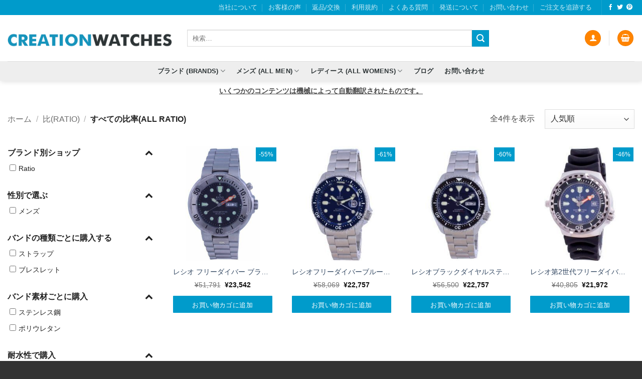

--- FILE ---
content_type: text/html; charset=UTF-8
request_url: https://www.creationwatches.jp/product-category/%E6%AF%94ratio/%E6%AF%94ratio-%E3%81%99%E3%81%B9%E3%81%A6%E3%81%AE%E6%AF%94%E7%8E%87all-ratio/
body_size: 31786
content:
<!DOCTYPE html>
<html lang="ja" class="loading-site no-js">
<head>
	<meta charset="UTF-8" />
	<link rel="profile" href="http://gmpg.org/xfn/11" />
	<link rel="pingback" href="https://www.creationwatches.jp/xmlrpc.php" />

	<script>(function(html){html.className = html.className.replace(/\bno-js\b/,'js')})(document.documentElement);</script>
<meta name='robots' content='index, follow, max-image-preview:large, max-snippet:-1, max-video-preview:-1' />
	<style>img:is([sizes="auto" i], [sizes^="auto," i]) { contain-intrinsic-size: 3000px 1500px }</style>
	<meta name="viewport" content="width=device-width, initial-scale=1" />
	<!-- This site is optimized with the Yoast SEO plugin v26.2 - https://yoast.com/wordpress/plugins/seo/ -->
	<title>すべての比率(ALL Ratio) Watches Japan</title>
	<meta name="description" content="すべての比率(ALL Ratio) Watches Japan" />
	<link rel="canonical" href="https://www.creationwatches.jp/product-category/比ratio/比ratio-すべての比率all-ratio/" />
	<meta property="og:locale" content="ja_JP" />
	<meta property="og:type" content="article" />
	<meta property="og:title" content="すべての比率(ALL Ratio) Watches Japan" />
	<meta property="og:description" content="すべての比率(ALL Ratio) Watches Japan" />
	<meta property="og:url" content="https://www.creationwatches.jp/product-category/比ratio/比ratio-すべての比率all-ratio/" />
	<meta property="og:site_name" content="CreationWatches.jp" />
	<script type="application/ld+json" class="yoast-schema-graph">{"@context":"https://schema.org","@graph":[{"@type":"CollectionPage","@id":"https://www.creationwatches.jp/product-category/%e6%af%94ratio/%e6%af%94ratio-%e3%81%99%e3%81%b9%e3%81%a6%e3%81%ae%e6%af%94%e7%8e%87all-ratio/","url":"https://www.creationwatches.jp/product-category/%e6%af%94ratio/%e6%af%94ratio-%e3%81%99%e3%81%b9%e3%81%a6%e3%81%ae%e6%af%94%e7%8e%87all-ratio/","name":"すべての比率(ALL Ratio) Watches Japan","isPartOf":{"@id":"https://www.creationwatches.jp/#website"},"primaryImageOfPage":{"@id":"https://www.creationwatches.jp/product-category/%e6%af%94ratio/%e6%af%94ratio-%e3%81%99%e3%81%b9%e3%81%a6%e3%81%ae%e6%af%94%e7%8e%87all-ratio/#primaryimage"},"image":{"@id":"https://www.creationwatches.jp/product-category/%e6%af%94ratio/%e6%af%94ratio-%e3%81%99%e3%81%b9%e3%81%a6%e3%81%ae%e6%af%94%e7%8e%87all-ratio/#primaryimage"},"thumbnailUrl":"https://www.creationwatches.jp/wp-content/uploads/2024/05/1050MD93-02V-BLK.jpg","description":"すべての比率(ALL Ratio) Watches Japan","breadcrumb":{"@id":"https://www.creationwatches.jp/product-category/%e6%af%94ratio/%e6%af%94ratio-%e3%81%99%e3%81%b9%e3%81%a6%e3%81%ae%e6%af%94%e7%8e%87all-ratio/#breadcrumb"},"inLanguage":"ja"},{"@type":"ImageObject","inLanguage":"ja","@id":"https://www.creationwatches.jp/product-category/%e6%af%94ratio/%e6%af%94ratio-%e3%81%99%e3%81%b9%e3%81%a6%e3%81%ae%e6%af%94%e7%8e%87all-ratio/#primaryimage","url":"https://www.creationwatches.jp/wp-content/uploads/2024/05/1050MD93-02V-BLK.jpg","contentUrl":"https://www.creationwatches.jp/wp-content/uploads/2024/05/1050MD93-02V-BLK.jpg","width":1000,"height":1555,"caption":"レシオ フリーダイバー ブラック ダイヤル ステンレススチール クォーツ 1050MD93-02V-BLK 1000M メンズ腕時計"},{"@type":"BreadcrumbList","@id":"https://www.creationwatches.jp/product-category/%e6%af%94ratio/%e6%af%94ratio-%e3%81%99%e3%81%b9%e3%81%a6%e3%81%ae%e6%af%94%e7%8e%87all-ratio/#breadcrumb","itemListElement":[{"@type":"ListItem","position":1,"name":"Home","item":"https://www.creationwatches.jp/"},{"@type":"ListItem","position":2,"name":"比(Ratio)","item":"https://www.creationwatches.jp/product-category/%e6%af%94ratio/"},{"@type":"ListItem","position":3,"name":"すべての比率(ALL Ratio)"}]},{"@type":"WebSite","@id":"https://www.creationwatches.jp/#website","url":"https://www.creationwatches.jp/","name":"CreationWatches.jp","description":"オンライン時計のための日本の1番","potentialAction":[{"@type":"SearchAction","target":{"@type":"EntryPoint","urlTemplate":"https://www.creationwatches.jp/?s={search_term_string}"},"query-input":{"@type":"PropertyValueSpecification","valueRequired":true,"valueName":"search_term_string"}}],"inLanguage":"ja"}]}</script>
	<!-- / Yoast SEO plugin. -->


<link rel='dns-prefetch' href='//www.googletagmanager.com' />
<link rel='prefetch' href='https://www.creationwatches.jp/wp-content/themes/flatsome/assets/js/flatsome.js?ver=e2eddd6c228105dac048' />
<link rel='prefetch' href='https://www.creationwatches.jp/wp-content/themes/flatsome/assets/js/chunk.slider.js?ver=3.20.3' />
<link rel='prefetch' href='https://www.creationwatches.jp/wp-content/themes/flatsome/assets/js/chunk.popups.js?ver=3.20.3' />
<link rel='prefetch' href='https://www.creationwatches.jp/wp-content/themes/flatsome/assets/js/chunk.tooltips.js?ver=3.20.3' />
<link rel='prefetch' href='https://www.creationwatches.jp/wp-content/themes/flatsome/assets/js/woocommerce.js?ver=1c9be63d628ff7c3ff4c' />
<link rel="alternate" type="application/rss+xml" title="CreationWatches.jp &raquo; フィード" href="https://www.creationwatches.jp/feed/" />
<link rel="alternate" type="application/rss+xml" title="CreationWatches.jp &raquo; コメントフィード" href="https://www.creationwatches.jp/comments/feed/" />
<link rel="alternate" type="application/rss+xml" title="CreationWatches.jp &raquo; すべての比率(ALL Ratio) カテゴリー のフィード" href="https://www.creationwatches.jp/product-category/%e6%af%94ratio/%e6%af%94ratio-%e3%81%99%e3%81%b9%e3%81%a6%e3%81%ae%e6%af%94%e7%8e%87all-ratio/feed/" />
<script type="text/javascript">
/* <![CDATA[ */
window._wpemojiSettings = {"baseUrl":"https:\/\/s.w.org\/images\/core\/emoji\/16.0.1\/72x72\/","ext":".png","svgUrl":"https:\/\/s.w.org\/images\/core\/emoji\/16.0.1\/svg\/","svgExt":".svg","source":{"concatemoji":"https:\/\/www.creationwatches.jp\/wp-includes\/js\/wp-emoji-release.min.js?ver=6.8.3"}};
/*! This file is auto-generated */
!function(s,n){var o,i,e;function c(e){try{var t={supportTests:e,timestamp:(new Date).valueOf()};sessionStorage.setItem(o,JSON.stringify(t))}catch(e){}}function p(e,t,n){e.clearRect(0,0,e.canvas.width,e.canvas.height),e.fillText(t,0,0);var t=new Uint32Array(e.getImageData(0,0,e.canvas.width,e.canvas.height).data),a=(e.clearRect(0,0,e.canvas.width,e.canvas.height),e.fillText(n,0,0),new Uint32Array(e.getImageData(0,0,e.canvas.width,e.canvas.height).data));return t.every(function(e,t){return e===a[t]})}function u(e,t){e.clearRect(0,0,e.canvas.width,e.canvas.height),e.fillText(t,0,0);for(var n=e.getImageData(16,16,1,1),a=0;a<n.data.length;a++)if(0!==n.data[a])return!1;return!0}function f(e,t,n,a){switch(t){case"flag":return n(e,"\ud83c\udff3\ufe0f\u200d\u26a7\ufe0f","\ud83c\udff3\ufe0f\u200b\u26a7\ufe0f")?!1:!n(e,"\ud83c\udde8\ud83c\uddf6","\ud83c\udde8\u200b\ud83c\uddf6")&&!n(e,"\ud83c\udff4\udb40\udc67\udb40\udc62\udb40\udc65\udb40\udc6e\udb40\udc67\udb40\udc7f","\ud83c\udff4\u200b\udb40\udc67\u200b\udb40\udc62\u200b\udb40\udc65\u200b\udb40\udc6e\u200b\udb40\udc67\u200b\udb40\udc7f");case"emoji":return!a(e,"\ud83e\udedf")}return!1}function g(e,t,n,a){var r="undefined"!=typeof WorkerGlobalScope&&self instanceof WorkerGlobalScope?new OffscreenCanvas(300,150):s.createElement("canvas"),o=r.getContext("2d",{willReadFrequently:!0}),i=(o.textBaseline="top",o.font="600 32px Arial",{});return e.forEach(function(e){i[e]=t(o,e,n,a)}),i}function t(e){var t=s.createElement("script");t.src=e,t.defer=!0,s.head.appendChild(t)}"undefined"!=typeof Promise&&(o="wpEmojiSettingsSupports",i=["flag","emoji"],n.supports={everything:!0,everythingExceptFlag:!0},e=new Promise(function(e){s.addEventListener("DOMContentLoaded",e,{once:!0})}),new Promise(function(t){var n=function(){try{var e=JSON.parse(sessionStorage.getItem(o));if("object"==typeof e&&"number"==typeof e.timestamp&&(new Date).valueOf()<e.timestamp+604800&&"object"==typeof e.supportTests)return e.supportTests}catch(e){}return null}();if(!n){if("undefined"!=typeof Worker&&"undefined"!=typeof OffscreenCanvas&&"undefined"!=typeof URL&&URL.createObjectURL&&"undefined"!=typeof Blob)try{var e="postMessage("+g.toString()+"("+[JSON.stringify(i),f.toString(),p.toString(),u.toString()].join(",")+"));",a=new Blob([e],{type:"text/javascript"}),r=new Worker(URL.createObjectURL(a),{name:"wpTestEmojiSupports"});return void(r.onmessage=function(e){c(n=e.data),r.terminate(),t(n)})}catch(e){}c(n=g(i,f,p,u))}t(n)}).then(function(e){for(var t in e)n.supports[t]=e[t],n.supports.everything=n.supports.everything&&n.supports[t],"flag"!==t&&(n.supports.everythingExceptFlag=n.supports.everythingExceptFlag&&n.supports[t]);n.supports.everythingExceptFlag=n.supports.everythingExceptFlag&&!n.supports.flag,n.DOMReady=!1,n.readyCallback=function(){n.DOMReady=!0}}).then(function(){return e}).then(function(){var e;n.supports.everything||(n.readyCallback(),(e=n.source||{}).concatemoji?t(e.concatemoji):e.wpemoji&&e.twemoji&&(t(e.twemoji),t(e.wpemoji)))}))}((window,document),window._wpemojiSettings);
/* ]]> */
</script>
<link rel='stylesheet' id='font-awesome-css' href='https://www.creationwatches.jp/wp-content/plugins/woocommerce-ajax-filters/berocket/assets/css/font-awesome.min.css?ver=6.8.3' type='text/css' media='all' />
<link rel='stylesheet' id='berocket_aapf_widget-style-css' href='https://www.creationwatches.jp/wp-content/plugins/woocommerce-ajax-filters/assets/frontend/css/fullmain.min.css?ver=1.6.9.4' type='text/css' media='all' />
<style id='wp-emoji-styles-inline-css' type='text/css'>

	img.wp-smiley, img.emoji {
		display: inline !important;
		border: none !important;
		box-shadow: none !important;
		height: 1em !important;
		width: 1em !important;
		margin: 0 0.07em !important;
		vertical-align: -0.1em !important;
		background: none !important;
		padding: 0 !important;
	}
</style>
<style id='wp-block-library-inline-css' type='text/css'>
:root{--wp-admin-theme-color:#007cba;--wp-admin-theme-color--rgb:0,124,186;--wp-admin-theme-color-darker-10:#006ba1;--wp-admin-theme-color-darker-10--rgb:0,107,161;--wp-admin-theme-color-darker-20:#005a87;--wp-admin-theme-color-darker-20--rgb:0,90,135;--wp-admin-border-width-focus:2px;--wp-block-synced-color:#7a00df;--wp-block-synced-color--rgb:122,0,223;--wp-bound-block-color:var(--wp-block-synced-color)}@media (min-resolution:192dpi){:root{--wp-admin-border-width-focus:1.5px}}.wp-element-button{cursor:pointer}:root{--wp--preset--font-size--normal:16px;--wp--preset--font-size--huge:42px}:root .has-very-light-gray-background-color{background-color:#eee}:root .has-very-dark-gray-background-color{background-color:#313131}:root .has-very-light-gray-color{color:#eee}:root .has-very-dark-gray-color{color:#313131}:root .has-vivid-green-cyan-to-vivid-cyan-blue-gradient-background{background:linear-gradient(135deg,#00d084,#0693e3)}:root .has-purple-crush-gradient-background{background:linear-gradient(135deg,#34e2e4,#4721fb 50%,#ab1dfe)}:root .has-hazy-dawn-gradient-background{background:linear-gradient(135deg,#faaca8,#dad0ec)}:root .has-subdued-olive-gradient-background{background:linear-gradient(135deg,#fafae1,#67a671)}:root .has-atomic-cream-gradient-background{background:linear-gradient(135deg,#fdd79a,#004a59)}:root .has-nightshade-gradient-background{background:linear-gradient(135deg,#330968,#31cdcf)}:root .has-midnight-gradient-background{background:linear-gradient(135deg,#020381,#2874fc)}.has-regular-font-size{font-size:1em}.has-larger-font-size{font-size:2.625em}.has-normal-font-size{font-size:var(--wp--preset--font-size--normal)}.has-huge-font-size{font-size:var(--wp--preset--font-size--huge)}.has-text-align-center{text-align:center}.has-text-align-left{text-align:left}.has-text-align-right{text-align:right}#end-resizable-editor-section{display:none}.aligncenter{clear:both}.items-justified-left{justify-content:flex-start}.items-justified-center{justify-content:center}.items-justified-right{justify-content:flex-end}.items-justified-space-between{justify-content:space-between}.screen-reader-text{border:0;clip-path:inset(50%);height:1px;margin:-1px;overflow:hidden;padding:0;position:absolute;width:1px;word-wrap:normal!important}.screen-reader-text:focus{background-color:#ddd;clip-path:none;color:#444;display:block;font-size:1em;height:auto;left:5px;line-height:normal;padding:15px 23px 14px;text-decoration:none;top:5px;width:auto;z-index:100000}html :where(.has-border-color){border-style:solid}html :where([style*=border-top-color]){border-top-style:solid}html :where([style*=border-right-color]){border-right-style:solid}html :where([style*=border-bottom-color]){border-bottom-style:solid}html :where([style*=border-left-color]){border-left-style:solid}html :where([style*=border-width]){border-style:solid}html :where([style*=border-top-width]){border-top-style:solid}html :where([style*=border-right-width]){border-right-style:solid}html :where([style*=border-bottom-width]){border-bottom-style:solid}html :where([style*=border-left-width]){border-left-style:solid}html :where(img[class*=wp-image-]){height:auto;max-width:100%}:where(figure){margin:0 0 1em}html :where(.is-position-sticky){--wp-admin--admin-bar--position-offset:var(--wp-admin--admin-bar--height,0px)}@media screen and (max-width:600px){html :where(.is-position-sticky){--wp-admin--admin-bar--position-offset:0px}}
</style>
<link rel='stylesheet' id='contact-form-7-css' href='https://www.creationwatches.jp/wp-content/plugins/contact-form-7/includes/css/styles.css?ver=6.1.3' type='text/css' media='all' />
<style id='woocommerce-inline-inline-css' type='text/css'>
.woocommerce form .form-row .required { visibility: visible; }
</style>
<link rel='stylesheet' id='wc-gateway-ppec-frontend-css' href='https://www.creationwatches.jp/wp-content/plugins/woocommerce-gateway-paypal-express-checkout/assets/css/wc-gateway-ppec-frontend.css?ver=2.1.3' type='text/css' media='all' />
<link rel='stylesheet' id='brands-styles-css' href='https://www.creationwatches.jp/wp-content/plugins/woocommerce/assets/css/brands.css?ver=10.3.4' type='text/css' media='all' />
<link rel='stylesheet' id='flatsome-main-css' href='https://www.creationwatches.jp/wp-content/themes/flatsome/assets/css/flatsome.css?ver=3.20.3' type='text/css' media='all' />
<style id='flatsome-main-inline-css' type='text/css'>
@font-face {
				font-family: "fl-icons";
				font-display: block;
				src: url(https://www.creationwatches.jp/wp-content/themes/flatsome/assets/css/icons/fl-icons.eot?v=3.20.3);
				src:
					url(https://www.creationwatches.jp/wp-content/themes/flatsome/assets/css/icons/fl-icons.eot#iefix?v=3.20.3) format("embedded-opentype"),
					url(https://www.creationwatches.jp/wp-content/themes/flatsome/assets/css/icons/fl-icons.woff2?v=3.20.3) format("woff2"),
					url(https://www.creationwatches.jp/wp-content/themes/flatsome/assets/css/icons/fl-icons.ttf?v=3.20.3) format("truetype"),
					url(https://www.creationwatches.jp/wp-content/themes/flatsome/assets/css/icons/fl-icons.woff?v=3.20.3) format("woff"),
					url(https://www.creationwatches.jp/wp-content/themes/flatsome/assets/css/icons/fl-icons.svg?v=3.20.3#fl-icons) format("svg");
			}
</style>
<link rel='stylesheet' id='flatsome-shop-css' href='https://www.creationwatches.jp/wp-content/themes/flatsome/assets/css/flatsome-shop.css?ver=3.20.3' type='text/css' media='all' />
<link rel='stylesheet' id='flatsome-style-css' href='https://www.creationwatches.jp/wp-content/themes/flatsome-child/style.css?ver=2.5' type='text/css' media='all' />
<script type="text/javascript" id="woocommerce-google-analytics-integration-gtag-js-after">
/* <![CDATA[ */
/* Google Analytics for WooCommerce (gtag.js) */
					window.dataLayer = window.dataLayer || [];
					function gtag(){dataLayer.push(arguments);}
					// Set up default consent state.
					for ( const mode of [{"analytics_storage":"denied","ad_storage":"denied","ad_user_data":"denied","ad_personalization":"denied","region":["AT","BE","BG","HR","CY","CZ","DK","EE","FI","FR","DE","GR","HU","IS","IE","IT","LV","LI","LT","LU","MT","NL","NO","PL","PT","RO","SK","SI","ES","SE","GB","CH"]}] || [] ) {
						gtag( "consent", "default", { "wait_for_update": 500, ...mode } );
					}
					gtag("js", new Date());
					gtag("set", "developer_id.dOGY3NW", true);
					gtag("config", "G-0RKVWJLXD7", {"track_404":true,"allow_google_signals":true,"logged_in":false,"linker":{"domains":[],"allow_incoming":false},"custom_map":{"dimension1":"logged_in"}});
/* ]]> */
</script>
<script type="text/javascript" src="https://www.creationwatches.jp/wp-includes/js/jquery/jquery.min.js?ver=3.7.1" id="jquery-core-js"></script>
<script type="text/javascript" src="https://www.creationwatches.jp/wp-includes/js/jquery/jquery-migrate.min.js?ver=3.4.1" id="jquery-migrate-js"></script>
<script type="text/javascript" src="https://www.creationwatches.jp/wp-content/plugins/woocommerce/assets/js/jquery-blockui/jquery.blockUI.min.js?ver=2.7.0-wc.10.3.4" id="wc-jquery-blockui-js" data-wp-strategy="defer"></script>
<script type="text/javascript" id="wc-add-to-cart-js-extra">
/* <![CDATA[ */
var wc_add_to_cart_params = {"ajax_url":"\/wp-admin\/admin-ajax.php","wc_ajax_url":"\/?wc-ajax=%%endpoint%%","i18n_view_cart":"\u304a\u8cb7\u3044\u7269\u30ab\u30b4\u3092\u8868\u793a","cart_url":"https:\/\/www.creationwatches.jp\/cart\/","is_cart":"","cart_redirect_after_add":"yes"};
/* ]]> */
</script>
<script type="text/javascript" src="https://www.creationwatches.jp/wp-content/plugins/woocommerce/assets/js/frontend/add-to-cart.min.js?ver=10.3.4" id="wc-add-to-cart-js" defer="defer" data-wp-strategy="defer"></script>
<script type="text/javascript" src="https://www.creationwatches.jp/wp-content/plugins/woocommerce/assets/js/js-cookie/js.cookie.min.js?ver=2.1.4-wc.10.3.4" id="wc-js-cookie-js" data-wp-strategy="defer"></script>
<link rel="https://api.w.org/" href="https://www.creationwatches.jp/wp-json/" /><link rel="alternate" title="JSON" type="application/json" href="https://www.creationwatches.jp/wp-json/wp/v2/product_cat/3701" /><link rel="EditURI" type="application/rsd+xml" title="RSD" href="https://www.creationwatches.jp/xmlrpc.php?rsd" />
<meta name="generator" content="WordPress 6.8.3" />
<meta name="generator" content="WooCommerce 10.3.4" />
<style></style><!-- Global site tag (gtag.js) - Google Ads: 879863418 --> <script async src="https://www.googletagmanager.com/gtag/js?id=AW-879863418"></script> <script> window.dataLayer = window.dataLayer || []; function gtag(){dataLayer.push(arguments);} gtag('js', new Date()); gtag('config', 'AW-879863418'); </script> <meta name="" content="Hi Trustpilot - we own this domain">	<noscript><style>.woocommerce-product-gallery{ opacity: 1 !important; }</style></noscript>
	<link rel="icon" href="https://www.creationwatches.jp/wp-content/uploads/2019/04/favicon.png" sizes="32x32" />
<link rel="icon" href="https://www.creationwatches.jp/wp-content/uploads/2019/04/favicon.png" sizes="192x192" />
<link rel="apple-touch-icon" href="https://www.creationwatches.jp/wp-content/uploads/2019/04/favicon.png" />
<meta name="msapplication-TileImage" content="https://www.creationwatches.jp/wp-content/uploads/2019/04/favicon.png" />
<style id="custom-css" type="text/css">:root {--primary-color: #ff8400;--fs-color-primary: #ff8400;--fs-color-secondary: #009bcb;--fs-color-success: #7a9c59;--fs-color-alert: #b20000;--fs-color-base: #4a4a4a;--fs-experimental-link-color: #334862;--fs-experimental-link-color-hover: #111;}.tooltipster-base {--tooltip-color: #fff;--tooltip-bg-color: #000;}.off-canvas-right .mfp-content, .off-canvas-left .mfp-content {--drawer-width: 300px;}.off-canvas .mfp-content.off-canvas-cart {--drawer-width: 360px;}html{background-image: url('https://www.creationwatches.jp/wp-content/uploads/2015/11/p6.png');}.container-width, .full-width .ubermenu-nav, .container, .row{max-width: 1440px}.row.row-collapse{max-width: 1410px}.row.row-small{max-width: 1432.5px}.row.row-large{max-width: 1470px}.sticky-add-to-cart--active, #wrapper,#main,#main.dark{background-color: #FFF}.header-main{height: 92px}#logo img{max-height: 92px}#logo{width:328px;}.header-top{min-height: 30px}.transparent .header-main{height: 90px}.transparent #logo img{max-height: 90px}.has-transparent + .page-title:first-of-type,.has-transparent + #main > .page-title,.has-transparent + #main > div > .page-title,.has-transparent + #main .page-header-wrapper:first-of-type .page-title{padding-top: 170px;}.header.show-on-scroll,.stuck .header-main{height:70px!important}.stuck #logo img{max-height: 70px!important}.search-form{ width: 76%;}.header-bg-color {background-color: #fff}.header-bottom {background-color: #eee}.header-bottom-nav > li > a{line-height: 16px }@media (max-width: 549px) {.header-main{height: 70px}#logo img{max-height: 70px}}.header-top{background-color:#009bcb!important;}.header:not(.transparent) .header-bottom-nav.nav > li > a{color: #2d3436;}.header:not(.transparent) .header-bottom-nav.nav > li > a:hover,.header:not(.transparent) .header-bottom-nav.nav > li.active > a,.header:not(.transparent) .header-bottom-nav.nav > li.current > a,.header:not(.transparent) .header-bottom-nav.nav > li > a.active,.header:not(.transparent) .header-bottom-nav.nav > li > a.current{color: #009bcb;}.header-bottom-nav.nav-line-bottom > li > a:before,.header-bottom-nav.nav-line-grow > li > a:before,.header-bottom-nav.nav-line > li > a:before,.header-bottom-nav.nav-box > li > a:hover,.header-bottom-nav.nav-box > li.active > a,.header-bottom-nav.nav-pills > li > a:hover,.header-bottom-nav.nav-pills > li.active > a{color:#FFF!important;background-color: #009bcb;}.current .breadcrumb-step, [data-icon-label]:after, .button#place_order,.button.checkout,.checkout-button,.single_add_to_cart_button.button, .sticky-add-to-cart-select-options-button{background-color: #ff8400!important }.has-equal-box-heights .box-image {padding-top: 100%;}.badge-inner.new-bubble{background-color: #7a9c59}@media screen and (min-width: 550px){.products .box-vertical .box-image{min-width: 247px!important;width: 247px!important;}}.footer-1{background-color: #fff}.footer-2{background-color: #777}.absolute-footer, html{background-color: #333}.nav-vertical-fly-out > li + li {border-top-width: 1px; border-top-style: solid;}/* Custom CSS */div {}.wc-stripe-error {margin-left:0;margin-top:5px;}.wcppec-checkout-buttons{text-align:left!important;}#billing_country_field .selection, #billing_state_field .selection {position: static;border: 0px; /* display:block;*/}body.page-id-8 #billing_state_field {margin-bottom:36px !important;}body.single-product .autocomplete-suggestions { overflow-y: auto;height:800px;}.ourBrands .section-title b {color:#fff;opacity:0.4;}.ourBrands .section-title-container { margin-bottom:0; }.product-categories .cat-item-2266 {display:none;}.cat-item-2289,.cat-item-2413,.cat-item-2365,.cat-item-2285,.cat-item-2286,.cat-item-2287, .cat-item-2471, { display:none !important; }.cat-item-2426 .cat-item-2289,.cat-item-2413,.cat-item-2365,.cat-item-2285,.cat-item-2286,.cat-item-2287, .cat-item-2471, .cat-item-2943, .cat-item-2854, .cat-item-2440, .cat-item-2467, .cat-item-2397, .cat-item-2450, .cat-item-2419, .cat-item-2471, .cat-item-2943, .cat-item-2854, .cat-item-2440, .cat-item-2467, .cat-item-2244, .cat-item-3199, .cat-item-2450, .cat-item-2419, .cat-item-2289, .cat-item-2426, .cat-item-2471 {display:none !important;}.grecaptcha-badge{display:none!important;}#wc-stripe-payment-request-button-separator{display: none !important;}.cart{text-align:left!important;}.wcppec-checkout-buttons__separator{display: none !important;}#wc-stripe-payment-request-wrapper{display:none !important;}.page-id-7 .page-checkout-simple {padding: 0.1% 0;}.page-id-8 .page-checkout-simple {padding: 0.1% 0;}.box-image .size-woocommerce_thumbnail {height: 230px !important;object-fit: contain !important;max-width: 100% !important;}.box-image a{padding:5px!important;}.cart_totals .button {margin-top: 1rem; }.single.single-product .woocommerce-product-gallery__image {min-height: 450px;display: flex;justify-content: center;align-items: center;}.single.single-product .woocommerce-product-gallery__image a img {max-height: 450px;object-fit: contain;}.product-thumbnails img {height: 70px;object-fit: contain;}.product_list_widget {font-size: 14px;}.product_list_widget .woocommerce-Price-currencySymbol {font-size: 12px;}.single-product .md_colum .price-wrapper .price {display: flex;flex-direction: column;}.single-product .md_colum del span.amount {font-size: 16px;margin-bottom: 10px;display: block;}.single-product .md_colum span.amount {font-size: 24px;}.product_list_widget {font-size: 14px;}.product_list_widget .woocommerce-Price-currencySymbol { font-size: 12px;}.single-product .md_colum .price-wrapper .price {display: flex;flex-direction: column; }.single-product .md_colum del span.amount { font-size: 16px;margin-bottom: 10px;display: block;}.single-product .md_colum span.amount {font-size: 24px;}.badge-container {right: 0px;left: inherit;margin: 00px 0 0 0;}.badge-outline, .badge-circle {margin-left: 0;height: 2em;width: 2em;}.badge-inner.on-sale {background-color: #009bcb;padding: 2px 6px;color:#fff;}.badge-inner {font-size: 12px;font-weight: 400;}.box .woocommerce-loop-product__link {white-space: nowrap; overflow: hidden;text-overflow: ellipsis;width: 100%;}.box .is-flat {display: block;font-weight: 700;padding: 0px 0;margin: 15px 0 0 0;font-size: 13px;border-radius: 1px;background-color: #009bcb !important;}.box .add_to_cart_button {display: block;font-weight: 500;padding: 3px 0 0;margin: 15px 0 0 0 !important;font-size: 13px;border-radius: 1px;background-color: #009bcb !important;border: 0;color: #fff !important;}.cart_totals .button { margin-top: 1rem; }.single_add_to_cart_button.button {background-color: #009bcb !important;}.page-id-294 .CstmTrnslateTxt{display:none};.label-new.menu-item > a:after{content:"New";}.label-hot.menu-item > a:after{content:"Hot";}.label-sale.menu-item > a:after{content:"Sale";}.label-popular.menu-item > a:after{content:"人気";}</style><style id="kirki-inline-styles"></style></head>

<body class="archive tax-product_cat term-ratio-all-ratio term-3701 wp-theme-flatsome wp-child-theme-flatsome-child theme-flatsome woocommerce woocommerce-page woocommerce-no-js full-width header-shadow lightbox nav-dropdown-has-arrow nav-dropdown-has-shadow nav-dropdown-has-border">


<a class="skip-link screen-reader-text" href="#main">Skip to content</a>

<div id="wrapper">

	
	<header id="header" class="header has-sticky sticky-jump">
		<div class="header-wrapper">
			<div id="top-bar" class="header-top hide-for-sticky nav-dark hide-for-medium">
    <div class="flex-row container">
      <div class="flex-col hide-for-medium flex-left">
          <ul class="nav nav-left medium-nav-center nav-small  nav-divided">
                        </ul>
      </div>

      <div class="flex-col hide-for-medium flex-center">
          <ul class="nav nav-center nav-small  nav-divided">
                        </ul>
      </div>

      <div class="flex-col hide-for-medium flex-right">
         <ul class="nav top-bar-nav nav-right nav-small  nav-divided">
              <li id="menu-item-57051" class="menu-item menu-item-type-post_type menu-item-object-page menu-item-57051 menu-item-design-default"><a href="https://www.creationwatches.jp/about-us/" class="nav-top-link">当社について</a></li>
<li id="menu-item-27467" class="menu-item menu-item-type-post_type menu-item-object-page menu-item-27467 menu-item-design-default"><a href="https://www.creationwatches.jp/testimonials/" class="nav-top-link">お客様の声</a></li>
<li id="menu-item-27468" class="menu-item menu-item-type-post_type menu-item-object-page menu-item-27468 menu-item-design-default"><a href="https://www.creationwatches.jp/returns/" class="nav-top-link">返品/交換</a></li>
<li id="menu-item-27470" class="menu-item menu-item-type-post_type menu-item-object-page menu-item-27470 menu-item-design-default"><a href="https://www.creationwatches.jp/terms-and-conditions/" class="nav-top-link">利用規約</a></li>
<li id="menu-item-27471" class="menu-item menu-item-type-post_type menu-item-object-page menu-item-27471 menu-item-design-default"><a href="https://www.creationwatches.jp/faq/" class="nav-top-link">よくある質問</a></li>
<li id="menu-item-27472" class="menu-item menu-item-type-post_type menu-item-object-page menu-item-27472 menu-item-design-default"><a href="https://www.creationwatches.jp/shipping/" class="nav-top-link">発送について</a></li>
<li id="menu-item-38987" class="menu-item menu-item-type-post_type menu-item-object-page menu-item-38987 menu-item-design-default"><a href="https://www.creationwatches.jp/contact/" class="nav-top-link">お問い合わせ</a></li>
<li id="menu-item-104323" class="menu-item menu-item-type-post_type menu-item-object-page menu-item-104323 menu-item-design-default"><a href="https://www.creationwatches.jp/track-your-order/" class="nav-top-link">ご注文を追跡する</a></li>
<li class="header-divider"></li><li class="html header-social-icons ml-0">
	<div class="social-icons follow-icons" ><a href="https://www.facebook.com/CreationWatchesjp-100375301930791/" target="_blank" data-label="Facebook" class="icon plain tooltip facebook" title="Facebookでフォロー" aria-label="Facebookでフォロー" rel="noopener nofollow"><i class="icon-facebook" aria-hidden="true"></i></a><a href="https://twitter.com/creationwatche3" data-label="Twitter" target="_blank" class="icon plain tooltip twitter" title="Twitterでフォロー" aria-label="Twitterでフォロー" rel="noopener nofollow"><i class="icon-twitter" aria-hidden="true"></i></a><a href="https://www.pinterest.com/creationwatchesjp/" data-label="Pinterest" target="_blank" class="icon plain tooltip pinterest" title="Pinterestでフォロー" aria-label="Pinterestでフォロー" rel="noopener nofollow"><i class="icon-pinterest" aria-hidden="true"></i></a></div></li>
          </ul>
      </div>

      
    </div>
</div>
<div id="masthead" class="header-main ">
      <div class="header-inner flex-row container logo-left medium-logo-center" role="navigation">

          <!-- Logo -->
          <div id="logo" class="flex-col logo">
            
<!-- Header logo -->
<a href="https://www.creationwatches.jp/" title="CreationWatches.jp - オンライン時計のための日本の1番" rel="home">
		<img width="379" height="82" src="https://www.creationwatches.jp/wp-content/uploads/2020/01/logo_jp.gif" class="header_logo header-logo" alt="CreationWatches.jp"/><img  width="379" height="82" src="https://www.creationwatches.jp/wp-content/uploads/2020/01/logo_jp.gif" class="header-logo-dark" alt="CreationWatches.jp"/></a>
          </div>

          <!-- Mobile Left Elements -->
          <div class="flex-col show-for-medium flex-left">
            <ul class="mobile-nav nav nav-left ">
              <li class="nav-icon has-icon">
			<a href="#" class="is-small" data-open="#main-menu" data-pos="left" data-bg="main-menu-overlay" role="button" aria-label="Menu" aria-controls="main-menu" aria-expanded="false" aria-haspopup="dialog" data-flatsome-role-button>
			<i class="icon-menu" aria-hidden="true"></i>					</a>
	</li>
            </ul>
          </div>

          <!-- Left Elements -->
          <div class="flex-col hide-for-medium flex-left
            flex-grow">
            <ul class="header-nav header-nav-main nav nav-left  nav-size-80% nav-uppercase" >
              <li class="header-search-form search-form html relative has-icon">
	<div class="header-search-form-wrapper">
		<div class="searchform-wrapper ux-search-box relative is-normal"><form role="search" method="get" class="searchform" action="https://www.creationwatches.jp/">
	<div class="flex-row relative">
						<div class="flex-col flex-grow">
			<label class="screen-reader-text" for="woocommerce-product-search-field-0">検索対象:</label>
			<input type="search" id="woocommerce-product-search-field-0" class="search-field mb-0" placeholder="検索&hellip;" value="" name="s" />
			<input type="hidden" name="post_type" value="product" />
					</div>
		<div class="flex-col">
			<button type="submit" value="検索" class="ux-search-submit submit-button secondary button  icon mb-0" aria-label="Submit">
				<i class="icon-search" aria-hidden="true"></i>			</button>
		</div>
	</div>
	<div class="live-search-results text-left z-top"></div>
</form>
</div>	</div>
</li>
            </ul>
          </div>

          <!-- Right Elements -->
          <div class="flex-col hide-for-medium flex-right">
            <ul class="header-nav header-nav-main nav nav-right  nav-size-80% nav-uppercase">
              
<li class="account-item has-icon">
<div class="header-button">
	<a href="https://www.creationwatches.jp/my-account/" class="nav-top-link nav-top-not-logged-in icon primary button circle is-small icon primary button circle is-small" title="ログイン" aria-label="ログイン">
		<i class="icon-user" aria-hidden="true"></i>	</a>


</div>

</li>
<li class="header-divider"></li><li class="cart-item has-icon has-dropdown">
<div class="header-button">
<a href="https://www.creationwatches.jp/cart/" class="header-cart-link nav-top-link icon primary button circle is-small" title="お買い物カゴ" aria-label="お買い物カゴを表示" aria-expanded="false" aria-haspopup="true" role="button" data-flatsome-role-button>


    <i class="icon-shopping-basket" aria-hidden="true" data-icon-label="0"></i>  </a>
</div>
 <ul class="nav-dropdown nav-dropdown-default">
    <li class="html widget_shopping_cart">
      <div class="widget_shopping_cart_content">
        

	<div class="ux-mini-cart-empty flex flex-row-col text-center pt pb">
				<div class="ux-mini-cart-empty-icon">
			<svg aria-hidden="true" xmlns="http://www.w3.org/2000/svg" viewBox="0 0 17 19" style="opacity:.1;height:80px;">
				<path d="M8.5 0C6.7 0 5.3 1.2 5.3 2.7v2H2.1c-.3 0-.6.3-.7.7L0 18.2c0 .4.2.8.6.8h15.7c.4 0 .7-.3.7-.7v-.1L15.6 5.4c0-.3-.3-.6-.7-.6h-3.2v-2c0-1.6-1.4-2.8-3.2-2.8zM6.7 2.7c0-.8.8-1.4 1.8-1.4s1.8.6 1.8 1.4v2H6.7v-2zm7.5 3.4 1.3 11.5h-14L2.8 6.1h2.5v1.4c0 .4.3.7.7.7.4 0 .7-.3.7-.7V6.1h3.5v1.4c0 .4.3.7.7.7s.7-.3.7-.7V6.1h2.6z" fill-rule="evenodd" clip-rule="evenodd" fill="currentColor"></path>
			</svg>
		</div>
				<p class="woocommerce-mini-cart__empty-message empty">お買い物カゴに商品がありません。</p>
					<p class="return-to-shop">
				<a class="button primary wc-backward" href="https://www.creationwatches.jp/shop/">
					ショップに戻る				</a>
			</p>
				</div>


      </div>
    </li>
     </ul>

</li>
            </ul>
          </div>

          <!-- Mobile Right Elements -->
          <div class="flex-col show-for-medium flex-right">
            <ul class="mobile-nav nav nav-right ">
              <li class="cart-item has-icon">

<div class="header-button">
		<a href="https://www.creationwatches.jp/cart/" class="header-cart-link nav-top-link icon primary button circle is-small off-canvas-toggle" title="お買い物カゴ" aria-label="お買い物カゴを表示" aria-expanded="false" aria-haspopup="dialog" role="button" data-open="#cart-popup" data-class="off-canvas-cart" data-pos="right" aria-controls="cart-popup" data-flatsome-role-button>

  	<i class="icon-shopping-basket" aria-hidden="true" data-icon-label="0"></i>  </a>
</div>

  <!-- Cart Sidebar Popup -->
  <div id="cart-popup" class="mfp-hide">
  <div class="cart-popup-inner inner-padding cart-popup-inner--sticky">
      <div class="cart-popup-title text-center">
          <span class="heading-font uppercase">お買い物カゴ</span>
          <div class="is-divider"></div>
      </div>
	  <div class="widget_shopping_cart">
		  <div class="widget_shopping_cart_content">
			  

	<div class="ux-mini-cart-empty flex flex-row-col text-center pt pb">
				<div class="ux-mini-cart-empty-icon">
			<svg aria-hidden="true" xmlns="http://www.w3.org/2000/svg" viewBox="0 0 17 19" style="opacity:.1;height:80px;">
				<path d="M8.5 0C6.7 0 5.3 1.2 5.3 2.7v2H2.1c-.3 0-.6.3-.7.7L0 18.2c0 .4.2.8.6.8h15.7c.4 0 .7-.3.7-.7v-.1L15.6 5.4c0-.3-.3-.6-.7-.6h-3.2v-2c0-1.6-1.4-2.8-3.2-2.8zM6.7 2.7c0-.8.8-1.4 1.8-1.4s1.8.6 1.8 1.4v2H6.7v-2zm7.5 3.4 1.3 11.5h-14L2.8 6.1h2.5v1.4c0 .4.3.7.7.7.4 0 .7-.3.7-.7V6.1h3.5v1.4c0 .4.3.7.7.7s.7-.3.7-.7V6.1h2.6z" fill-rule="evenodd" clip-rule="evenodd" fill="currentColor"></path>
			</svg>
		</div>
				<p class="woocommerce-mini-cart__empty-message empty">お買い物カゴに商品がありません。</p>
					<p class="return-to-shop">
				<a class="button primary wc-backward" href="https://www.creationwatches.jp/shop/">
					ショップに戻る				</a>
			</p>
				</div>


		  </div>
	  </div>
             <div class="cart-sidebar-content relative"><div class="row" style="padding: 15px 10px 0">
    <div class="col medium-12" style="padding:0 10px 10px"> 
      <h3 style="font-size: 16px;font-weight: bold;margin:0px 0 3px">運送</h3>
      <p style="margin:0">当社の商品はすべて 24 時間以内に発送されます。 <a target="_blank" href="https://www.creationwatches.jp/shipping/"><u>詳細を見る</u></a></p>
    </div>
</div>
<div class="row" style="padding: 0px 10px 0">
    <div class="col medium-12" style="padding:10px"> 
      <h3 style="font-size: 16px;font-weight: bold;margin:0px 0 3px">納期</h3>
      <p style="margin:0">配達予定日は2〜4日です。</p>
    </div>
</div>

<div class="row" style="padding: 0px 10px 0">
    <div class="col medium-12" style="padding:10px"> 
      <h3 style="font-size: 16px;font-weight: bold;margin:0px 0 3px">簡単な返品</h3>
      <p style="margin:0">商品到着後30日以内であれば返品可能です。  <a target="_blank" href="https://www.creationwatches.jp/returns/"><u>返品ポリシーをご覧ください。</u></a></p>
    </div>
</div>

<div class="row" style="padding: 0px 10px 0">
    <div class="col medium-12" style="padding:10px"> 
      <h3 style="font-size: 16px;font-weight: bold;margin:0px 0 3px">助けが必要？</h3>
      <p style="margin:0">creationwatches.jp カスタマー サポート チームに電子メールを送信してください。 <a href="mailto:cs@creationwatches.jp.com">cs@creationwatches.jp</a></p>
    </div>
</div>






</div>  </div>
  </div>

</li>
            </ul>
          </div>

      </div>

            <div class="container"><div class="top-divider full-width"></div></div>
      </div>
<div id="wide-nav" class="header-bottom wide-nav flex-has-center hide-for-medium">
    <div class="flex-row container">

            
                        <div class="flex-col hide-for-medium flex-center">
                <ul class="nav header-nav header-bottom-nav nav-center  nav-line-grow nav-spacing-large nav-uppercase">
                    <li id="menu-item-986" class="menu-item menu-item-type-custom menu-item-object-custom menu-item-has-children menu-item-986 menu-item-design-default has-dropdown"><a href="#" class="nav-top-link" aria-expanded="false" aria-haspopup="menu">ブランド (BRANDS)<i class="icon-angle-down" aria-hidden="true"></i></a>
<ul class="sub-menu nav-dropdown nav-dropdown-default">
	<li id="menu-item-113302" class="menu-item menu-item-type-custom menu-item-object-custom menu-item-has-children menu-item-113302 nav-dropdown-col"><a href="#"><span style="display:none;">ブランド</span></a>
	<ul class="sub-menu nav-column nav-dropdown-default">
		<li id="menu-item-111555" class="menu-item menu-item-type-custom menu-item-object-custom menu-item-111555"><a href="https://www.creationwatches.jp/product-category/armani-exchange/">Armani Exchange</a></li>
		<li id="menu-item-111582" class="menu-item menu-item-type-custom menu-item-object-custom menu-item-111582"><a href="https://www.creationwatches.jp/product-category/bulova/">Bulova</a></li>
		<li id="menu-item-111557" class="menu-item menu-item-type-custom menu-item-object-custom menu-item-111557"><a href="https://www.creationwatches.jp/product-category/casio/">Casio</a></li>
		<li id="menu-item-111558" class="menu-item menu-item-type-custom menu-item-object-custom menu-item-111558"><a href="https://www.creationwatches.jp/product-category/citizen/">Citizen</a></li>
		<li id="menu-item-111559" class="menu-item menu-item-type-custom menu-item-object-custom menu-item-111559"><a href="https://www.creationwatches.jp/product-category/diesel/">Diesel</a></li>
	</ul>
</li>
	<li id="menu-item-111593" class="menu-item menu-item-type-custom menu-item-object-custom menu-item-has-children menu-item-111593 nav-dropdown-col"><a href="#"><span style="display:none;">ブランド</span></a>
	<ul class="sub-menu nav-column nav-dropdown-default">
		<li id="menu-item-111560" class="menu-item menu-item-type-custom menu-item-object-custom menu-item-111560"><a href="https://www.creationwatches.jp/product-category/emporio-armani/">Emporio Armani</a></li>
		<li id="menu-item-111561" class="menu-item menu-item-type-custom menu-item-object-custom menu-item-111561"><a href="https://www.creationwatches.jp/product-category/fossil/">Fossil</a></li>
		<li id="menu-item-111564" class="menu-item menu-item-type-custom menu-item-object-custom menu-item-111564"><a href="https://www.creationwatches.jp/product-category/invicta/">Invicta</a></li>
		<li id="menu-item-111587" class="menu-item menu-item-type-custom menu-item-object-custom menu-item-111587"><a href="https://www.creationwatches.jp/product-category/%e3%83%9e%e3%82%bb%e3%83%a9%e3%83%86%e3%82%a3-maserati/">MASERATI</a></li>
		<li id="menu-item-111565" class="menu-item menu-item-type-custom menu-item-object-custom menu-item-111565"><a href="https://www.creationwatches.jp/product-category/michael-kors/">Michael Kors</a></li>
	</ul>
</li>
	<li id="menu-item-27567" class="menu-item menu-item-type-custom menu-item-object-custom menu-item-has-children menu-item-27567 nav-dropdown-col"><a href="#"><span style="display:none;">ブランド</span></a>
	<ul class="sub-menu nav-column nav-dropdown-default">
		<li id="menu-item-111588" class="menu-item menu-item-type-custom menu-item-object-custom menu-item-111588"><a href="https://www.creationwatches.jp/product-category/morellato/">Morellato</a></li>
		<li id="menu-item-111567" class="menu-item menu-item-type-custom menu-item-object-custom menu-item-111567"><a href="https://www.creationwatches.jp/product-category/orient/">Orient</a></li>
		<li id="menu-item-111589" class="menu-item menu-item-type-custom menu-item-object-custom menu-item-111589"><a href="https://www.creationwatches.jp/product-category/%e6%af%94-ratio/">Ratio</a></li>
		<li id="menu-item-111569" class="menu-item menu-item-type-custom menu-item-object-custom menu-item-111569"><a href="https://www.creationwatches.jp/product-category/seiko/">Seiko</a></li>
		<li id="menu-item-122789" class="menu-item menu-item-type-custom menu-item-object-custom menu-item-122789"><a href="https://www.creationwatches.jp/product-category/%e3%82%bb%e3%83%96%e3%83%b3%e3%83%95%e3%83%a9%e3%82%a4%e3%83%87%e3%83%bcsevenfriday/">Sevenfriday</a></li>
	</ul>
</li>
	<li id="menu-item-113303" class="menu-item menu-item-type-custom menu-item-object-custom menu-item-has-children menu-item-113303 nav-dropdown-col"><a href="#"><span style="display:none;">ブランド</span></a>
	<ul class="sub-menu nav-column nav-dropdown-default">
		<li id="menu-item-111570" class="menu-item menu-item-type-custom menu-item-object-custom menu-item-111570"><a href="https://www.creationwatches.jp/product-category/skagen/">Skagen</a></li>
		<li id="menu-item-111590" class="menu-item menu-item-type-custom menu-item-object-custom menu-item-111590"><a href="https://www.creationwatches.jp/product-category/%e3%82%bf%e3%82%a4%e3%83%a1%e3%83%83%e3%82%af%e3%82%b9-timex/">Timex</a></li>
		<li id="menu-item-111573" class="menu-item menu-item-type-custom menu-item-object-custom menu-item-111573"><a href="https://www.creationwatches.jp/product-category/tissot/">Tissot</a></li>
		<li id="menu-item-111591" class="menu-item menu-item-type-custom menu-item-object-custom menu-item-111591"><a href="https://www.creationwatches.jp/product-category/%e3%83%88%e3%83%a9%e3%82%b5%e3%83%ab%e3%83%87%e3%82%a3-trussardi/">Trussardi</a></li>
		<li id="menu-item-111683" class="menu-item menu-item-type-custom menu-item-object-custom menu-item-111683"><a href="https://www.creationwatches.jp/product-category/%e3%83%84%e3%82%a7%e3%83%83%e3%83%9a%e3%83%aa%e3%83%b3-zeppelin/">Zeppelin</a></li>
	</ul>
</li>
	<li id="menu-item-27566" class="menu-item menu-item-type-custom menu-item-object-custom menu-item-has-children menu-item-27566 nav-dropdown-col"><a href="#"><span style="display:none;">ブランド</span></a>
	<ul class="sub-menu nav-column nav-dropdown-default">
		<li id="menu-item-111574" class="menu-item menu-item-type-custom menu-item-object-custom menu-item-111574"><a href="https://www.creationwatches.jp/product-category/accessories/">Accessories</a></li>
	</ul>
</li>
</ul>
</li>
<li id="menu-item-41068" class="menu-item menu-item-type-taxonomy menu-item-object-product_cat menu-item-has-children menu-item-41068 menu-item-design-default has-dropdown"><a href="https://www.creationwatches.jp/product-category/mens-watches/" class="nav-top-link" aria-expanded="false" aria-haspopup="menu">メンズ (ALL MEN)<i class="icon-angle-down" aria-hidden="true"></i></a>
<ul class="sub-menu nav-dropdown nav-dropdown-default">
	<li id="menu-item-113304" class="menu-item menu-item-type-custom menu-item-object-custom menu-item-has-children menu-item-113304 nav-dropdown-col"><a href="#"><span style="display:none;">ブランド</span></a>
	<ul class="sub-menu nav-column nav-dropdown-default">
		<li id="menu-item-103838" class="menu-item menu-item-type-custom menu-item-object-custom menu-item-103838"><a href="https://www.creationwatches.jp/product-category/bulova/bulova-mens">Bulova</a></li>
		<li id="menu-item-103839" class="menu-item menu-item-type-custom menu-item-object-custom menu-item-103839"><a href="https://www.creationwatches.jp/product-category/casio/casio-mens">Casio</a></li>
		<li id="menu-item-103840" class="menu-item menu-item-type-custom menu-item-object-custom menu-item-103840"><a href="https://www.creationwatches.jp/product-category/citizen/citizen-mens">Citizen</a></li>
		<li id="menu-item-103841" class="menu-item menu-item-type-custom menu-item-object-custom menu-item-103841"><a href="https://www.creationwatches.jp/product-category/diesel/diesel-mens">Diesel</a></li>
	</ul>
</li>
	<li id="menu-item-103832" class="menu-item menu-item-type-custom menu-item-object-custom menu-item-has-children menu-item-103832 nav-dropdown-col"><a href="#"><span style="display:none;">Brands</span></a>
	<ul class="sub-menu nav-column nav-dropdown-default">
		<li id="menu-item-103844" class="menu-item menu-item-type-custom menu-item-object-custom menu-item-103844"><a href="https://www.creationwatches.jp/product-category/fossil/fossil-mens">Fossil</a></li>
		<li id="menu-item-103848" class="menu-item menu-item-type-custom menu-item-object-custom menu-item-103848"><a href="https://www.creationwatches.jp/product-category/invicta/invicta-mens">Invicta</a></li>
		<li id="menu-item-103850" class="menu-item menu-item-type-custom menu-item-object-custom menu-item-103850"><a href="https://www.creationwatches.jp/product-category/%e3%83%9e%e3%82%bb%e3%83%a9%e3%83%86%e3%82%a3-maserati/%e3%83%9e%e3%82%bb%e3%83%a9%e3%83%86%e3%82%a3-maserati-%e3%83%a1%e3%83%b3%e3%82%ba-men">Maserati</a></li>
		<li id="menu-item-103854" class="menu-item menu-item-type-custom menu-item-object-custom menu-item-103854"><a href="https://www.creationwatches.jp/product-category/orient/orient-mens">Orient</a></li>
	</ul>
</li>
	<li id="menu-item-103833" class="menu-item menu-item-type-custom menu-item-object-custom menu-item-has-children menu-item-103833 nav-dropdown-col"><a href="#"><span style="display:none;">Brands</span></a>
	<ul class="sub-menu nav-column nav-dropdown-default">
		<li id="menu-item-103856" class="menu-item menu-item-type-custom menu-item-object-custom menu-item-103856"><a href="https://www.creationwatches.jp/product-category/seiko/seiko-mens">Seiko</a></li>
		<li id="menu-item-122790" class="menu-item menu-item-type-custom menu-item-object-custom menu-item-122790"><a href="https://www.creationwatches.jp/product-category/%e3%82%bb%e3%83%96%e3%83%b3%e3%83%95%e3%83%a9%e3%82%a4%e3%83%87%e3%83%bcsevenfriday/%e3%82%bb%e3%83%96%e3%83%b3%e3%83%95%e3%83%a9%e3%82%a4%e3%83%87%e3%83%bcsevenfriday-%e3%82%aa%e3%83%bc%e3%83%ab%e3%82%bb%e3%83%96%e3%83%b3%e3%83%95%e3%83%a9%e3%82%a4%e3%83%87%e3%83%bcall-sevenfrida/">Sevenfriday</a></li>
		<li id="menu-item-103857" class="menu-item menu-item-type-custom menu-item-object-custom menu-item-103857"><a href="https://www.creationwatches.jp/product-category/skagen/skagen-mens">Skagen</a></li>
		<li id="menu-item-103860" class="menu-item menu-item-type-custom menu-item-object-custom menu-item-103860"><a href="https://www.creationwatches.jp/product-category/%e3%82%bf%e3%82%a4%e3%83%a1%e3%83%83%e3%82%af%e3%82%b9-timex/%e3%82%bf%e3%82%a4%e3%83%a1%e3%83%83%e3%82%af%e3%82%b9-timex-%e3%83%a1%e3%83%b3%e3%82%ba-men">Timex</a></li>
	</ul>
</li>
	<li id="menu-item-103834" class="menu-item menu-item-type-custom menu-item-object-custom menu-item-has-children menu-item-103834 nav-dropdown-col"><a href="#"><span style="display:none;">Brands</span></a>
	<ul class="sub-menu nav-column nav-dropdown-default">
		<li id="menu-item-103861" class="menu-item menu-item-type-custom menu-item-object-custom menu-item-103861"><a href="https://www.creationwatches.jp/product-category/tissot/tissot-mens">Tissot</a></li>
		<li id="menu-item-103862" class="menu-item menu-item-type-custom menu-item-object-custom menu-item-103862"><a href="https://www.creationwatches.jp/product-category/%e3%83%88%e3%83%a9%e3%82%b5%e3%83%ab%e3%83%87%e3%82%a3-trussardi/%e3%83%88%e3%83%a9%e3%82%b5%e3%83%ab%e3%83%87%e3%82%a3-trussardi-%e3%83%a1%e3%83%b3%e3%82%ba-men">Trussardi</a></li>
		<li id="menu-item-111684" class="menu-item menu-item-type-custom menu-item-object-custom menu-item-111684"><a href="https://www.creationwatches.jp/product-category/%e3%83%84%e3%82%a7%e3%83%83%e3%83%9a%e3%83%aa%e3%83%b3-zeppelin/%e3%83%84%e3%82%a7%e3%83%83%e3%83%9a%e3%83%aa%e3%83%b3-zeppelin-%e3%83%a1%e3%83%b3%e3%82%ba-men/">Zeppelin</a></li>
	</ul>
</li>
</ul>
</li>
<li id="menu-item-41069" class="menu-item menu-item-type-taxonomy menu-item-object-product_cat menu-item-has-children menu-item-41069 menu-item-design-default has-dropdown"><a href="https://www.creationwatches.jp/product-category/womens-watches/" class="nav-top-link" aria-expanded="false" aria-haspopup="menu">レディース (ALL WOMENS)<i class="icon-angle-down" aria-hidden="true"></i></a>
<ul class="sub-menu nav-dropdown nav-dropdown-default">
	<li id="menu-item-113305" class="menu-item menu-item-type-custom menu-item-object-custom menu-item-has-children menu-item-113305 nav-dropdown-col"><a href="#"><span style="display:none;">Brands</span></a>
	<ul class="sub-menu nav-column nav-dropdown-default">
		<li id="menu-item-103869" class="menu-item menu-item-type-custom menu-item-object-custom menu-item-103869"><a href="https://www.creationwatches.jp/product-category/casio/casio-womens">Casio</a></li>
		<li id="menu-item-103870" class="menu-item menu-item-type-custom menu-item-object-custom menu-item-103870"><a href="https://www.creationwatches.jp/product-category/citizen/citizen-womens">Citizen</a></li>
		<li id="menu-item-103875" class="menu-item menu-item-type-custom menu-item-object-custom menu-item-103875"><a href="https://www.creationwatches.jp/product-category/emporio-armani/emporio-armani-womens">Emporio Armani</a></li>
	</ul>
</li>
	<li id="menu-item-103864" class="menu-item menu-item-type-custom menu-item-object-custom menu-item-has-children menu-item-103864 nav-dropdown-col"><a href="#"><span style="display:none;">Brands</span></a>
	<ul class="sub-menu nav-column nav-dropdown-default">
		<li id="menu-item-103876" class="menu-item menu-item-type-custom menu-item-object-custom menu-item-103876"><a href="https://www.creationwatches.jp/product-category/fossil/fossil-womens">Fossil</a></li>
		<li id="menu-item-103880" class="menu-item menu-item-type-custom menu-item-object-custom menu-item-103880"><a href="https://www.creationwatches.jp/product-category/%e3%83%9e%e3%82%bb%e3%83%a9%e3%83%86%e3%82%a3-maserati/%e3%83%9e%e3%82%bb%e3%83%a9%e3%83%86%e3%82%a3-maserati-%e3%83%ac%e3%83%87%e3%82%a3%e3%83%bc%e3%82%b9-women/">Maserati</a></li>
		<li id="menu-item-103881" class="menu-item menu-item-type-custom menu-item-object-custom menu-item-103881"><a href="https://www.creationwatches.jp/product-category/michael-kors/michael-kors-womens">Michael Kors</a></li>
	</ul>
</li>
	<li id="menu-item-103865" class="menu-item menu-item-type-custom menu-item-object-custom menu-item-has-children menu-item-103865 nav-dropdown-col"><a href="#"><span style="display:none;">Brands</span></a>
	<ul class="sub-menu nav-column nav-dropdown-default">
		<li id="menu-item-103882" class="menu-item menu-item-type-custom menu-item-object-custom menu-item-103882"><a href="https://www.creationwatches.jp/product-category/morellato/morellato-%e3%83%ac%e3%83%87%e3%82%a3%e3%83%bc%e3%82%b9-women">Morellato</a></li>
		<li id="menu-item-103883" class="menu-item menu-item-type-custom menu-item-object-custom menu-item-103883"><a href="https://www.creationwatches.jp/product-category/orient/orient-womens">Orient</a></li>
		<li id="menu-item-103884" class="menu-item menu-item-type-custom menu-item-object-custom menu-item-103884"><a href="https://www.creationwatches.jp/product-category/seiko/seiko-womens">Seiko</a></li>
	</ul>
</li>
	<li id="menu-item-103866" class="menu-item menu-item-type-custom menu-item-object-custom menu-item-has-children menu-item-103866 nav-dropdown-col"><a href="#"><span style="display:none;">Brands</span></a>
	<ul class="sub-menu nav-column nav-dropdown-default">
		<li id="menu-item-103888" class="menu-item menu-item-type-custom menu-item-object-custom menu-item-103888"><a href="https://www.creationwatches.jp/product-category/%e3%82%bf%e3%82%a4%e3%83%a1%e3%83%83%e3%82%af%e3%82%b9-timex/%e3%82%bf%e3%82%a4%e3%83%a1%e3%83%83%e3%82%af%e3%82%b9-timex-%e3%83%a1%e3%83%b3%e3%82%ba-men%20https://www.creationwatches.jp/product-category/%e3%82%bf%e3%82%a4%e3%83%a1%e3%83%83%e3%82%af%e3%82%b9-timex/%e3%82%bf%e3%82%a4%e3%83%a1%e3%83%83%e3%82%af%e3%82%b9-timex-%e3%83%ac%e3%83%87%e3%82%a3%e3%83%bc%e3%82%b9-women">Timex</a></li>
		<li id="menu-item-103889" class="menu-item menu-item-type-custom menu-item-object-custom menu-item-103889"><a href="https://www.creationwatches.jp/product-category/tissot/tissot-womens">Tissot</a></li>
		<li id="menu-item-103891" class="menu-item menu-item-type-custom menu-item-object-custom menu-item-103891"><a href="https://www.creationwatches.jp/product-category/%e3%83%88%e3%83%a9%e3%82%b5%e3%83%ab%e3%83%87%e3%82%a3-trussardi/%e3%83%88%e3%83%a9%e3%82%b5%e3%83%ab%e3%83%87%e3%82%a3-trussardi-%e3%83%ac%e3%83%87%e3%82%a3%e3%83%bc%e3%82%b9-women/">Trussardi</a></li>
	</ul>
</li>
</ul>
</li>
<li id="menu-item-111659" class="menu-item menu-item-type-post_type menu-item-object-page menu-item-111659 menu-item-design-default"><a href="https://www.creationwatches.jp/%e3%83%96%e3%83%ad%e3%82%b0/" class="nav-top-link">ブログ</a></li>
<li id="menu-item-111660" class="menu-item menu-item-type-post_type menu-item-object-page menu-item-111660 menu-item-design-default"><a href="https://www.creationwatches.jp/contact/" class="nav-top-link">お問い合わせ</a></li>
                </ul>
            </div>
            
            
            
    </div>
</div>

<div class="header-bg-container fill"><div class="header-bg-image fill"></div><div class="header-bg-color fill"></div></div>		</div>
	</header>

	<div class="header-block block-html-after-header z-1" style="position:relative;top:-1px;"><div id="text-1317545310" class="CstmTrnslateTxt" class="text">いくつかのコンテンツは機械によって自動翻訳されたものです。<style>
#text-1317545310 {
  font-size: 14px;
  text-align: center;
font-weight:bold;
text-decoration:underline;
margin-top: 10px;
}
</style>
</div></div><div class="shop-page-title category-page-title page-title ">
	<div class="page-title-inner flex-row  medium-flex-wrap container">
		<div class="flex-col flex-grow medium-text-center">
			<div class="is-breadcrumb-normal">
	<nav class="woocommerce-breadcrumb breadcrumbs uppercase" aria-label="Breadcrumb"><a href="https://www.creationwatches.jp">ホーム</a> <span class="divider">&#47;</span> <a href="https://www.creationwatches.jp/product-category/%e6%af%94ratio/">比(Ratio)</a> <span class="divider">&#47;</span> すべての比率(ALL Ratio)</nav></div>
<div class="category-filtering category-filter-row show-for-medium">
	<a href="#" data-open="#shop-sidebar" data-pos="left" class="filter-button uppercase plain" role="button" aria-controls="shop-sidebar" aria-expanded="false" aria-haspopup="dialog" data-visible-after="true" data-flatsome-role-button>
		<i class="icon-equalizer" aria-hidden="true"></i>		<strong>絞り込み</strong>
	</a>
	<div class="inline-block">
			</div>
</div>
		</div>
		<div class="flex-col medium-text-center">
				<p class="woocommerce-result-count hide-for-medium" role="alert" aria-relevant="all" data-is-sorted-by="true">
		全4件を表示<span class="screen-reader-text">人気順</span>	</p>
	<form class="woocommerce-ordering" method="get">
		<select
		name="orderby"
		class="orderby"
					aria-label="ストアでの注文"
			>
					<option value="popularity"  selected='selected'>人気順</option>
					<option value="rating" >平均評価順</option>
					<option value="date" >新しい順に並べ替え</option>
					<option value="price" >価格順: 安い	高い</option>
					<option value="price-desc" >価格順: 高い	安い</option>
			</select>
	<input type="hidden" name="paged" value="1" />
	</form>
		</div>
	</div>
</div>

	<main id="main" class="">
<div class="row category-page-row">

		<div class="col large-3 hide-for-medium ">
						<div id="shop-sidebar" class="sidebar-inner col-inner">
				<div class="berocket_single_filter_widget berocket_single_filter_widget_129469 bapf_wid_ " data-wid="" data-id="129469" style=""><div class="bapf_sfilter bapf_ckbox bapf_ccolaps" data-op="OR" data-taxonomy="pa_shop-by-brand" data-name="ブランド別ショップ" id="bapf_1"><div class="bapf_head bapf_colaps_togl"><h3 tabindex="0" class="bapf_hascolarr">ブランド別ショップ<i class="bapf_colaps_smb fa fa-chevron-up"></i></h3></div><div class="bapf_body"><ul><li><input data-name="Ratio" id="bapf_1_3877" type="checkbox" value="3877"><label for="bapf_1_3877">Ratio</label></li></ul></div></div></div><div class="berocket_single_filter_widget berocket_single_filter_widget_129470 bapf_wid_ " data-wid="" data-id="129470" style=""><div class="bapf_sfilter bapf_ckbox bapf_ccolaps" data-op="OR" data-taxonomy="pa_shop-by-gender" data-name="性別で選ぶ" id="bapf_2"><div class="bapf_head bapf_colaps_togl"><h3 tabindex="0" class="bapf_hascolarr">性別で選ぶ<i class="bapf_colaps_smb fa fa-chevron-up"></i></h3></div><div class="bapf_body"><ul><li><input data-name="メンズ" id="bapf_2_3810" type="checkbox" value="3810"><label for="bapf_2_3810">メンズ</label></li></ul></div></div></div><div class="berocket_single_filter_widget berocket_single_filter_widget_129471 bapf_wid_ " data-wid="" data-id="129471" style=""><div class="bapf_sfilter bapf_ckbox bapf_ccolaps" data-op="OR" data-taxonomy="pa_shop-by-band-type" data-name="バンドの種類ごとに購入する" id="bapf_3"><div class="bapf_head bapf_colaps_togl"><h3 tabindex="0" class="bapf_hascolarr">バンドの種類ごとに購入する<i class="bapf_colaps_smb fa fa-chevron-up"></i></h3></div><div class="bapf_body"><ul><li><input data-name="ストラップ" id="bapf_3_3796" type="checkbox" value="3796"><label for="bapf_3_3796">ストラップ</label></li><li><input data-name="ブレスレット" id="bapf_3_3780" type="checkbox" value="3780"><label for="bapf_3_3780">ブレスレット</label></li></ul></div></div></div><div class="berocket_single_filter_widget berocket_single_filter_widget_129473 bapf_wid_ " data-wid="" data-id="129473" style=""><div class="bapf_sfilter bapf_ckbox bapf_ccolaps" data-op="OR" data-taxonomy="pa_shop-by-band-material" data-name="バンド素材ごとに購入" id="bapf_4"><div class="bapf_head bapf_colaps_togl"><h3 tabindex="0" class="bapf_hascolarr">バンド素材ごとに購入<i class="bapf_colaps_smb fa fa-chevron-up"></i></h3></div><div class="bapf_body"><ul><li><input data-name="ステンレス鋼" id="bapf_4_3785" type="checkbox" value="3785"><label for="bapf_4_3785">ステンレス鋼</label></li><li><input data-name="ポリウレタン" id="bapf_4_3824" type="checkbox" value="3824"><label for="bapf_4_3824">ポリウレタン</label></li></ul></div></div></div><div class="berocket_single_filter_widget berocket_single_filter_widget_129474 bapf_wid_ " data-wid="" data-id="129474" style=""><div class="bapf_sfilter bapf_ckbox bapf_ccolaps" data-op="OR" data-taxonomy="pa_shop-by-water-resistance" data-name="耐水性で購入" id="bapf_5"><div class="bapf_head bapf_colaps_togl"><h3 tabindex="0" class="bapf_hascolarr">耐水性で購入<i class="bapf_colaps_smb fa fa-chevron-up"></i></h3></div><div class="bapf_body"><ul><li><input data-name="200 M" id="bapf_5_3799" type="checkbox" value="3799"><label for="bapf_5_3799">200 M</label></li><li><input data-name="1000 M" id="bapf_5_3855" type="checkbox" value="3855"><label for="bapf_5_3855">1000 M</label></li></ul></div></div></div><div class="berocket_single_filter_widget berocket_single_filter_widget_129475 bapf_wid_ " data-wid="" data-id="129475" style=""><div class="bapf_sfilter bapf_ckbox bapf_ccolaps" data-op="OR" data-taxonomy="pa_shop-by-style" data-name="スタイルで買い物" id="bapf_6"><div class="bapf_head bapf_colaps_togl"><h3 tabindex="0" class="bapf_hascolarr">スタイルで買い物<i class="bapf_colaps_smb fa fa-chevron-up"></i></h3></div><div class="bapf_body"><ul><li><input data-name="ダイバー" id="bapf_6_3826" type="checkbox" value="3826"><label for="bapf_6_3826">ダイバー</label></li></ul></div></div></div><div class="berocket_single_filter_widget berocket_single_filter_widget_129476 bapf_wid_ " data-wid="" data-id="129476" style=""><div class="bapf_sfilter bapf_ckbox bapf_ccolaps" data-op="OR" data-taxonomy="pa_shop-by-movement" data-name="ムーブメント別ショップ" id="bapf_7"><div class="bapf_head bapf_colaps_togl"><h3 tabindex="0" class="bapf_hascolarr">ムーブメント別ショップ<i class="bapf_colaps_smb fa fa-chevron-up"></i></h3></div><div class="bapf_body"><ul><li><input data-name="石英" id="bapf_7_3782" type="checkbox" value="3782"><label for="bapf_7_3782">石英</label></li><li><input data-name="自動" id="bapf_7_3808" type="checkbox" value="3808"><label for="bapf_7_3808">自動</label></li></ul></div></div></div>			</div>
					</div>

		<div class="col large-9">
		<div class="shop-container">
<div class="bapf_sfilter bapf_sfa_mt_hide"><div class="bapf_head"><h3></h3></div><div class="bapf_body"><div class="berocket_aapf_widget_selected_area"></div></div></div><div class="woocommerce-notices-wrapper"></div><div class="products row row-small large-columns-4 medium-columns-3 small-columns-2 has-shadow row-box-shadow-1-hover has-equal-box-heights">
<div class="product-small col has-hover product type-product post-142028 status-publish first instock product_cat-ratio-all-ratio product_cat-ratio product_cat-ratio-men has-post-thumbnail sale taxable shipping-taxable purchasable product-type-simple">
	<div class="col-inner">
	
<div class="badge-container absolute left top z-1">
<div class="callout badge badge-frame"><div class="badge-inner secondary on-sale"><span class="onsale">-55%</span></div></div>
</div>
	<div class="product-small box ">
		<div class="box-image">
			<div class="image-none">
				<a href="https://www.creationwatches.jp/product/%e3%83%ac%e3%82%b7%e3%82%aa-%e3%83%95%e3%83%aa%e3%83%bc%e3%83%80%e3%82%a4%e3%83%90%e3%83%bc-%e3%83%96%e3%83%a9%e3%83%83%e3%82%af-%e3%83%80%e3%82%a4%e3%83%a4%e3%83%ab-%e3%82%b9%e3%83%86%e3%83%b3-2/">
					<img width="247" height="384" src="https://www.creationwatches.jp/wp-content/uploads/2024/05/1050MD93-02V-BLK-247x384.jpg" class="attachment-woocommerce_thumbnail size-woocommerce_thumbnail" alt="レシオ フリーダイバー ブラック ダイヤル ステンレススチール クォーツ 1050MD93-02V-BLK 1000M メンズ腕時計" decoding="async" fetchpriority="high" srcset="https://www.creationwatches.jp/wp-content/uploads/2024/05/1050MD93-02V-BLK-247x384.jpg 247w, https://www.creationwatches.jp/wp-content/uploads/2024/05/1050MD93-02V-BLK-193x300.jpg 193w, https://www.creationwatches.jp/wp-content/uploads/2024/05/1050MD93-02V-BLK-659x1024.jpg 659w, https://www.creationwatches.jp/wp-content/uploads/2024/05/1050MD93-02V-BLK-768x1194.jpg 768w, https://www.creationwatches.jp/wp-content/uploads/2024/05/1050MD93-02V-BLK-988x1536.jpg 988w, https://www.creationwatches.jp/wp-content/uploads/2024/05/1050MD93-02V-BLK-39x60.jpg 39w, https://www.creationwatches.jp/wp-content/uploads/2024/05/1050MD93-02V-BLK-58x90.jpg 58w, https://www.creationwatches.jp/wp-content/uploads/2024/05/1050MD93-02V-BLK-510x793.jpg 510w, https://www.creationwatches.jp/wp-content/uploads/2024/05/1050MD93-02V-BLK.jpg 1000w" sizes="(max-width: 247px) 100vw, 247px" />				</a>
			</div>
			<div class="image-tools is-small top right show-on-hover">
							</div>
			<div class="image-tools is-small hide-for-small bottom left show-on-hover">
							</div>
			<div class="image-tools grid-tools text-center hide-for-small bottom hover-slide-in show-on-hover">
							</div>
					</div>

		<div class="box-text box-text-products text-center grid-style-2">
			<div class="title-wrapper"><p class="name product-title woocommerce-loop-product__title"><a href="https://www.creationwatches.jp/product/%e3%83%ac%e3%82%b7%e3%82%aa-%e3%83%95%e3%83%aa%e3%83%bc%e3%83%80%e3%82%a4%e3%83%90%e3%83%bc-%e3%83%96%e3%83%a9%e3%83%83%e3%82%af-%e3%83%80%e3%82%a4%e3%83%a4%e3%83%ab-%e3%82%b9%e3%83%86%e3%83%b3-2/" class="woocommerce-LoopProduct-link woocommerce-loop-product__link">レシオ フリーダイバー ブラック ダイヤル ステンレススチール クォーツ 1050MD93-02V-BLK 1000M メンズ腕時計</a></p></div><div class="price-wrapper">
	<span class="price"><del aria-hidden="true"><span class="woocommerce-Price-amount amount"><bdi><span class="woocommerce-Price-currencySymbol">&yen;</span>51,791</bdi></span></del> <span class="screen-reader-text">元の価格は &yen;51,791 でした。</span><ins aria-hidden="true"><span class="woocommerce-Price-amount amount"><bdi><span class="woocommerce-Price-currencySymbol">&yen;</span>23,542</bdi></span></ins><span class="screen-reader-text">現在の価格は &yen;23,542 です。</span></span>
</div><div class="add-to-cart-button"><a href="/product-category/%E6%AF%94ratio/%E6%AF%94ratio-%E3%81%99%E3%81%B9%E3%81%A6%E3%81%AE%E6%AF%94%E7%8E%87all-ratio/?add-to-cart=142028" aria-describedby="woocommerce_loop_add_to_cart_link_describedby_142028" data-quantity="1" class="primary is-small mb-0 button product_type_simple add_to_cart_button ajax_add_to_cart is-flat" data-product_id="142028" data-product_sku="1050MD93-02V-BLK" aria-label="お買い物カゴに追加: 「レシオ フリーダイバー ブラック ダイヤル ステンレススチール クォーツ 1050MD93-02V-BLK 1000M メンズ腕時計」" rel="nofollow" data-success_message="「レシオ フリーダイバー ブラック ダイヤル ステンレススチール クォーツ 1050MD93-02V-BLK 1000M メンズ腕時計」をお買い物カゴに追加しました">お買い物カゴに追加</a></div>	<span id="woocommerce_loop_add_to_cart_link_describedby_142028" class="screen-reader-text">
			</span>
		</div>
	</div>
		</div>
</div><div class="product-small col has-hover product type-product post-127616 status-publish instock product_cat-ratio-all-ratio product_cat-ratio product_cat-ratio-men product_tag--ratio--all-ratio-4 product_tag-3495 product_tag--ratio product_tag--ratio--men-4 has-post-thumbnail sale taxable shipping-taxable purchasable product-type-simple">
	<div class="col-inner">
	
<div class="badge-container absolute left top z-1">
<div class="callout badge badge-frame"><div class="badge-inner secondary on-sale"><span class="onsale">-61%</span></div></div>
</div>
	<div class="product-small box ">
		<div class="box-image">
			<div class="image-none">
				<a href="https://www.creationwatches.jp/product/%e3%83%ac%e3%82%b7%e3%82%aa%e3%83%95%e3%83%aa%e3%83%bc%e3%83%80%e3%82%a4%e3%83%90%e3%83%bc%e3%83%96%e3%83%ab%e3%83%bc%e3%83%80%e3%82%a4%e3%83%a4%e3%83%ab%e3%82%b9%e3%83%86%e3%83%b3%e3%83%ac%e3%82%b9-2/">
					<img width="247" height="296" src="https://www.creationwatches.jp/wp-content/uploads/2023/09/RTB202-247x296.jpg" class="attachment-woocommerce_thumbnail size-woocommerce_thumbnail" alt="レシオフリーダイバーブルーダイヤルステンレススチール自動巻きRTB202200Mメンズウォッチ" decoding="async" srcset="https://www.creationwatches.jp/wp-content/uploads/2023/09/RTB202-247x296.jpg 247w, https://www.creationwatches.jp/wp-content/uploads/2023/09/RTB202-250x300.jpg 250w, https://www.creationwatches.jp/wp-content/uploads/2023/09/RTB202-510x612.jpg 510w, https://www.creationwatches.jp/wp-content/uploads/2023/09/RTB202.jpg 600w" sizes="(max-width: 247px) 100vw, 247px" />				</a>
			</div>
			<div class="image-tools is-small top right show-on-hover">
							</div>
			<div class="image-tools is-small hide-for-small bottom left show-on-hover">
							</div>
			<div class="image-tools grid-tools text-center hide-for-small bottom hover-slide-in show-on-hover">
							</div>
					</div>

		<div class="box-text box-text-products text-center grid-style-2">
			<div class="title-wrapper"><p class="name product-title woocommerce-loop-product__title"><a href="https://www.creationwatches.jp/product/%e3%83%ac%e3%82%b7%e3%82%aa%e3%83%95%e3%83%aa%e3%83%bc%e3%83%80%e3%82%a4%e3%83%90%e3%83%bc%e3%83%96%e3%83%ab%e3%83%bc%e3%83%80%e3%82%a4%e3%83%a4%e3%83%ab%e3%82%b9%e3%83%86%e3%83%b3%e3%83%ac%e3%82%b9-2/" class="woocommerce-LoopProduct-link woocommerce-loop-product__link">レシオフリーダイバーブルーダイヤルステンレススチール自動巻きRTB202200Mメンズウォッチ</a></p></div><div class="price-wrapper">
	<span class="price"><del aria-hidden="true"><span class="woocommerce-Price-amount amount"><bdi><span class="woocommerce-Price-currencySymbol">&yen;</span>58,069</bdi></span></del> <span class="screen-reader-text">元の価格は &yen;58,069 でした。</span><ins aria-hidden="true"><span class="woocommerce-Price-amount amount"><bdi><span class="woocommerce-Price-currencySymbol">&yen;</span>22,757</bdi></span></ins><span class="screen-reader-text">現在の価格は &yen;22,757 です。</span></span>
</div><div class="add-to-cart-button"><a href="/product-category/%E6%AF%94ratio/%E6%AF%94ratio-%E3%81%99%E3%81%B9%E3%81%A6%E3%81%AE%E6%AF%94%E7%8E%87all-ratio/?add-to-cart=127616" aria-describedby="woocommerce_loop_add_to_cart_link_describedby_127616" data-quantity="1" class="primary is-small mb-0 button product_type_simple add_to_cart_button ajax_add_to_cart is-flat" data-product_id="127616" data-product_sku="RTB202" aria-label="お買い物カゴに追加: 「レシオフリーダイバーブルーダイヤルステンレススチール自動巻きRTB202200Mメンズウォッチ」" rel="nofollow" data-success_message="「レシオフリーダイバーブルーダイヤルステンレススチール自動巻きRTB202200Mメンズウォッチ」をお買い物カゴに追加しました">お買い物カゴに追加</a></div>	<span id="woocommerce_loop_add_to_cart_link_describedby_127616" class="screen-reader-text">
			</span>
		</div>
	</div>
		</div>
</div><div class="product-small col has-hover product type-product post-127604 status-publish instock product_cat-ratio-all-ratio product_cat-ratio product_cat-ratio-men product_tag--ratio--all-ratio-4 product_tag-3495 product_tag--ratio product_tag--ratio--men-4 has-post-thumbnail sale taxable shipping-taxable purchasable product-type-simple">
	<div class="col-inner">
	
<div class="badge-container absolute left top z-1">
<div class="callout badge badge-frame"><div class="badge-inner secondary on-sale"><span class="onsale">-60%</span></div></div>
</div>
	<div class="product-small box ">
		<div class="box-image">
			<div class="image-none">
				<a href="https://www.creationwatches.jp/product/%e3%83%ac%e3%82%b7%e3%82%aa%e3%83%96%e3%83%a9%e3%83%83%e3%82%af%e3%83%80%e3%82%a4%e3%83%a4%e3%83%ab%e3%82%b9%e3%83%86%e3%83%b3%e3%83%ac%e3%82%b9%e3%82%b9%e3%83%81%e3%83%bc%e3%83%ab%e8%87%aa%e5%8b%95/">
					<img width="247" height="296" src="https://www.creationwatches.jp/wp-content/uploads/2023/09/RTA100-247x296.jpg" class="attachment-woocommerce_thumbnail size-woocommerce_thumbnail" alt="レシオブラックダイヤルステンレススチール自動巻きダイバーのRTA100200Mメンズウォッチ" decoding="async" srcset="https://www.creationwatches.jp/wp-content/uploads/2023/09/RTA100-247x296.jpg 247w, https://www.creationwatches.jp/wp-content/uploads/2023/09/RTA100-250x300.jpg 250w, https://www.creationwatches.jp/wp-content/uploads/2023/09/RTA100-510x612.jpg 510w, https://www.creationwatches.jp/wp-content/uploads/2023/09/RTA100.jpg 600w" sizes="(max-width: 247px) 100vw, 247px" />				</a>
			</div>
			<div class="image-tools is-small top right show-on-hover">
							</div>
			<div class="image-tools is-small hide-for-small bottom left show-on-hover">
							</div>
			<div class="image-tools grid-tools text-center hide-for-small bottom hover-slide-in show-on-hover">
							</div>
					</div>

		<div class="box-text box-text-products text-center grid-style-2">
			<div class="title-wrapper"><p class="name product-title woocommerce-loop-product__title"><a href="https://www.creationwatches.jp/product/%e3%83%ac%e3%82%b7%e3%82%aa%e3%83%96%e3%83%a9%e3%83%83%e3%82%af%e3%83%80%e3%82%a4%e3%83%a4%e3%83%ab%e3%82%b9%e3%83%86%e3%83%b3%e3%83%ac%e3%82%b9%e3%82%b9%e3%83%81%e3%83%bc%e3%83%ab%e8%87%aa%e5%8b%95/" class="woocommerce-LoopProduct-link woocommerce-loop-product__link">レシオブラックダイヤルステンレススチール自動巻きダイバーのRTA100200Mメンズウォッチ</a></p></div><div class="price-wrapper">
	<span class="price"><del aria-hidden="true"><span class="woocommerce-Price-amount amount"><bdi><span class="woocommerce-Price-currencySymbol">&yen;</span>56,500</bdi></span></del> <span class="screen-reader-text">元の価格は &yen;56,500 でした。</span><ins aria-hidden="true"><span class="woocommerce-Price-amount amount"><bdi><span class="woocommerce-Price-currencySymbol">&yen;</span>22,757</bdi></span></ins><span class="screen-reader-text">現在の価格は &yen;22,757 です。</span></span>
</div><div class="add-to-cart-button"><a href="/product-category/%E6%AF%94ratio/%E6%AF%94ratio-%E3%81%99%E3%81%B9%E3%81%A6%E3%81%AE%E6%AF%94%E7%8E%87all-ratio/?add-to-cart=127604" aria-describedby="woocommerce_loop_add_to_cart_link_describedby_127604" data-quantity="1" class="primary is-small mb-0 button product_type_simple add_to_cart_button ajax_add_to_cart is-flat" data-product_id="127604" data-product_sku="RTA100" aria-label="お買い物カゴに追加: 「レシオブラックダイヤルステンレススチール自動巻きダイバーのRTA100200Mメンズウォッチ」" rel="nofollow" data-success_message="「レシオブラックダイヤルステンレススチール自動巻きダイバーのRTA100200Mメンズウォッチ」をお買い物カゴに追加しました">お買い物カゴに追加</a></div>	<span id="woocommerce_loop_add_to_cart_link_describedby_127604" class="screen-reader-text">
			</span>
		</div>
	</div>
		</div>
</div><div class="product-small col has-hover product type-product post-123957 status-publish last instock product_cat-ratio-all-ratio product_cat-ratio product_cat-ratio-men has-post-thumbnail sale taxable shipping-taxable purchasable product-type-simple">
	<div class="col-inner">
	
<div class="badge-container absolute left top z-1">
<div class="callout badge badge-frame"><div class="badge-inner secondary on-sale"><span class="onsale">-46%</span></div></div>
</div>
	<div class="product-small box ">
		<div class="box-image">
			<div class="image-none">
				<a href="https://www.creationwatches.jp/product/%e3%83%ac%e3%82%b7%e3%82%aa%e7%ac%ac2%e4%b8%96%e4%bb%a3%e3%83%95%e3%83%aa%e3%83%bc%e3%83%80%e3%82%a4%e3%83%90%e3%83%bc%e3%83%98%e3%83%aa%e3%82%a6%e3%83%a0%e3%82%bb%e3%83%bc%e3%83%95%e3%82%af%e3%82%a9/">
					<img width="247" height="296" src="https://www.creationwatches.jp/wp-content/uploads/2023/09/1038EF102V-BLU-V02-247x296.jpg" class="attachment-woocommerce_thumbnail size-woocommerce_thumbnail" alt="レシオ第2世代フリーダイバーヘリウムセーフクォーツ1038EF102V-BLU-V021000Mメンズウォッチ" decoding="async" loading="lazy" srcset="https://www.creationwatches.jp/wp-content/uploads/2023/09/1038EF102V-BLU-V02-247x296.jpg 247w, https://www.creationwatches.jp/wp-content/uploads/2023/09/1038EF102V-BLU-V02-250x300.jpg 250w, https://www.creationwatches.jp/wp-content/uploads/2023/09/1038EF102V-BLU-V02-510x612.jpg 510w, https://www.creationwatches.jp/wp-content/uploads/2023/09/1038EF102V-BLU-V02.jpg 600w" sizes="auto, (max-width: 247px) 100vw, 247px" />				</a>
			</div>
			<div class="image-tools is-small top right show-on-hover">
							</div>
			<div class="image-tools is-small hide-for-small bottom left show-on-hover">
							</div>
			<div class="image-tools grid-tools text-center hide-for-small bottom hover-slide-in show-on-hover">
							</div>
					</div>

		<div class="box-text box-text-products text-center grid-style-2">
			<div class="title-wrapper"><p class="name product-title woocommerce-loop-product__title"><a href="https://www.creationwatches.jp/product/%e3%83%ac%e3%82%b7%e3%82%aa%e7%ac%ac2%e4%b8%96%e4%bb%a3%e3%83%95%e3%83%aa%e3%83%bc%e3%83%80%e3%82%a4%e3%83%90%e3%83%bc%e3%83%98%e3%83%aa%e3%82%a6%e3%83%a0%e3%82%bb%e3%83%bc%e3%83%95%e3%82%af%e3%82%a9/" class="woocommerce-LoopProduct-link woocommerce-loop-product__link">レシオ第2世代フリーダイバーヘリウムセーフクォーツ1038EF102V-BLU-V021000Mメンズウォッチ</a></p></div><div class="price-wrapper">
	<span class="price"><del aria-hidden="true"><span class="woocommerce-Price-amount amount"><bdi><span class="woocommerce-Price-currencySymbol">&yen;</span>40,805</bdi></span></del> <span class="screen-reader-text">元の価格は &yen;40,805 でした。</span><ins aria-hidden="true"><span class="woocommerce-Price-amount amount"><bdi><span class="woocommerce-Price-currencySymbol">&yen;</span>21,972</bdi></span></ins><span class="screen-reader-text">現在の価格は &yen;21,972 です。</span></span>
</div><div class="add-to-cart-button"><a href="/product-category/%E6%AF%94ratio/%E6%AF%94ratio-%E3%81%99%E3%81%B9%E3%81%A6%E3%81%AE%E6%AF%94%E7%8E%87all-ratio/?add-to-cart=123957" aria-describedby="woocommerce_loop_add_to_cart_link_describedby_123957" data-quantity="1" class="primary is-small mb-0 button product_type_simple add_to_cart_button ajax_add_to_cart is-flat" data-product_id="123957" data-product_sku="1038EF102V-BLU-V02" aria-label="お買い物カゴに追加: 「レシオ第2世代フリーダイバーヘリウムセーフクォーツ1038EF102V-BLU-V021000Mメンズウォッチ」" rel="nofollow" data-success_message="「レシオ第2世代フリーダイバーヘリウムセーフクォーツ1038EF102V-BLU-V021000Mメンズウォッチ」をお買い物カゴに追加しました">お買い物カゴに追加</a></div>	<span id="woocommerce_loop_add_to_cart_link_describedby_123957" class="screen-reader-text">
			</span>
		</div>
	</div>
		</div>
</div></div><!-- row -->

		</div><!-- shop container -->
		</div>
</div>

</main>

<footer id="footer" class="footer-wrapper">

	
<!-- FOOTER 1 -->
<div class="footer-widgets footer footer-1">
		<div class="row large-columns-4 mb-0">
	   		<div id="nav_menu-4" class="col pb-0 widget widget_nav_menu"><span class="widget-title">情報</span><div class="is-divider small"></div><div class="menu-footer-3-container"><ul id="menu-footer-3" class="menu"><li id="menu-item-1154" class="menu-item menu-item-type-post_type menu-item-object-page menu-item-1154"><a href="https://www.creationwatches.jp/about-us/">当社について</a></li>
<li id="menu-item-1158" class="menu-item menu-item-type-post_type menu-item-object-page menu-item-1158"><a href="https://www.creationwatches.jp/shipping/">発送について</a></li>
<li id="menu-item-1161" class="menu-item menu-item-type-post_type menu-item-object-page menu-item-1161"><a href="https://www.creationwatches.jp/privacy-policy/">プライバシーポリシー</a></li>
<li id="menu-item-1157" class="menu-item menu-item-type-post_type menu-item-object-page menu-item-1157"><a href="https://www.creationwatches.jp/terms-and-conditions/">利用規約</a></li>
</ul></div></div><div id="nav_menu-6" class="col pb-0 widget widget_nav_menu"><span class="widget-title">役立つリンク</span><div class="is-divider small"></div><div class="menu-footer-2-container"><ul id="menu-footer-2" class="menu"><li id="menu-item-129327" class="menu-item menu-item-type-post_type menu-item-object-page menu-item-129327"><a href="https://www.creationwatches.jp/my-account-2/">マイアカウント</a></li>
<li id="menu-item-129324" class="menu-item menu-item-type-post_type menu-item-object-page menu-item-129324"><a href="https://www.creationwatches.jp/why-us/">なんで私達なの</a></li>
</ul></div></div><div id="custom_html-3" class="widget_text col pb-0 widget widget_custom_html"><span class="widget-title">私たちのコレクション</span><div class="is-divider small"></div><div class="textwidget custom-html-widget"><marquee direction="up" onmouseover="this.setAttribute('scrollamount', 0, 0);" onmouseout="this.setAttribute('scrollamount', 3, 0);" scrollamount="3" height="150"><ul id="menu-ulmenu" class="menu">
<li id="" class="menu-item menu-item-type-post_type menu-item-object-page menu-item-66600"><a href="https://www.creationwatches.jp/product-category/%e3%82%a2%e3%83%ab%e3%83%9e%e3%83%bc%e3%83%8b%e3%82%a8%e3%82%af%e3%82%b9%e3%83%81%e3%82%a7%e3%83%b3%e3%82%b8armani-exchange/">Armani-exchange Watches</a></li>
<li id="" class="menu-item menu-item-type-post_type menu-item-object-page menu-item-66600"><a href="https://www.creationwatches.jp/product-category/%e3%82%ab%e3%82%b7%e3%82%aacasio/">Casio Watches</a></li>

<li id="" class="menu-item menu-item-type-post_type menu-item-object-page menu-item-66600"><a href="https://www.creationwatches.jp/product-category/citizen/">Citizen Watches</a></li>
<li id="" class="menu-item menu-item-type-post_type menu-item-object-page menu-item-66600"><a href="https://www.creationwatches.jp/product-category/%e3%82%a8%e3%83%b3%e3%83%9d%e3%83%aa%e3%82%aa-%e3%82%a2%e3%83%ab%e3%83%9e%e3%83%bc%e3%83%8b-emporio-armani/">Emporio Armani Watches</a></li>
<li id="" class="menu-item menu-item-type-post_type menu-item-object-page menu-item-66600"><a href="https://www.creationwatches.jp/product-category/fossil/">Fossil Watches</a></li>
<li id="" class="menu-item menu-item-type-post_type menu-item-object-page menu-item-66600"><a href="https://www.creationwatches.jp/product-category/hamilton/">Hamilton Watches</a></li>
<li id="" class="menu-item menu-item-type-post_type menu-item-object-page menu-item-66600"><a href="https://www.creationwatches.jp/product-category/invicta/">Invicta Watches</a></li>
<li id="" class="menu-item menu-item-type-post_type menu-item-object-page menu-item-66600"><a href="https://www.creationwatches.jp/product-category/orient/">Orient Watches</a></li>
<li id="" class="menu-item menu-item-type-post_type menu-item-object-page menu-item-66600"><a href="https://www.creationwatches.jp/product-category/tissot/">Tissot Watches</a></li>
</ul></marquee></div></div>		</div>
</div>

<!-- FOOTER 2 -->



<div class="absolute-footer dark medium-text-center small-text-center">
  <div class="container clearfix">

          <div class="footer-secondary pull-right">
                <div class="payment-icons inline-block" role="group" aria-label="Payment icons"><div class="payment-icon"><svg aria-hidden="true" version="1.1" xmlns="http://www.w3.org/2000/svg" xmlns:xlink="http://www.w3.org/1999/xlink"  viewBox="0 0 64 32">
<path d="M10.781 7.688c-0.251-1.283-1.219-1.688-2.344-1.688h-8.376l-0.061 0.405c5.749 1.469 10.469 4.595 12.595 10.501l-1.813-9.219zM13.125 19.688l-0.531-2.781c-1.096-2.907-3.752-5.594-6.752-6.813l4.219 15.939h5.469l8.157-20.032h-5.501l-5.062 13.688zM27.72 26.061l3.248-20.061h-5.187l-3.251 20.061h5.189zM41.875 5.656c-5.125 0-8.717 2.72-8.749 6.624-0.032 2.877 2.563 4.469 4.531 5.439 2.032 0.968 2.688 1.624 2.688 2.499 0 1.344-1.624 1.939-3.093 1.939-2.093 0-3.219-0.251-4.875-1.032l-0.688-0.344-0.719 4.499c1.219 0.563 3.437 1.064 5.781 1.064 5.437 0.032 8.97-2.688 9.032-6.843 0-2.282-1.405-4-4.376-5.439-1.811-0.904-2.904-1.563-2.904-2.499 0-0.843 0.936-1.72 2.968-1.72 1.688-0.029 2.936 0.314 3.875 0.752l0.469 0.248 0.717-4.344c-1.032-0.406-2.656-0.844-4.656-0.844zM55.813 6c-1.251 0-2.189 0.376-2.72 1.688l-7.688 18.374h5.437c0.877-2.467 1.096-3 1.096-3 0.592 0 5.875 0 6.624 0 0 0 0.157 0.688 0.624 3h4.813l-4.187-20.061h-4zM53.405 18.938c0 0 0.437-1.157 2.064-5.594-0.032 0.032 0.437-1.157 0.688-1.907l0.374 1.72c0.968 4.781 1.189 5.781 1.189 5.781-0.813 0-3.283 0-4.315 0z"></path>
</svg>
<span class="screen-reader-text">Visa</span></div><div class="payment-icon"><svg aria-hidden="true" version="1.1" xmlns="http://www.w3.org/2000/svg" xmlns:xlink="http://www.w3.org/1999/xlink"  viewBox="0 0 64 32">
<path d="M35.255 12.078h-2.396c-0.229 0-0.444 0.114-0.572 0.303l-3.306 4.868-1.4-4.678c-0.088-0.292-0.358-0.493-0.663-0.493h-2.355c-0.284 0-0.485 0.28-0.393 0.548l2.638 7.745-2.481 3.501c-0.195 0.275 0.002 0.655 0.339 0.655h2.394c0.227 0 0.439-0.111 0.569-0.297l7.968-11.501c0.191-0.275-0.006-0.652-0.341-0.652zM19.237 16.718c-0.23 1.362-1.311 2.276-2.691 2.276-0.691 0-1.245-0.223-1.601-0.644-0.353-0.417-0.485-1.012-0.374-1.674 0.214-1.35 1.313-2.294 2.671-2.294 0.677 0 1.227 0.225 1.589 0.65 0.365 0.428 0.509 1.027 0.404 1.686zM22.559 12.078h-2.384c-0.204 0-0.378 0.148-0.41 0.351l-0.104 0.666-0.166-0.241c-0.517-0.749-1.667-1-2.817-1-2.634 0-4.883 1.996-5.321 4.796-0.228 1.396 0.095 2.731 0.888 3.662 0.727 0.856 1.765 1.212 3.002 1.212 2.123 0 3.3-1.363 3.3-1.363l-0.106 0.662c-0.040 0.252 0.155 0.479 0.41 0.479h2.147c0.341 0 0.63-0.247 0.684-0.584l1.289-8.161c0.040-0.251-0.155-0.479-0.41-0.479zM8.254 12.135c-0.272 1.787-1.636 1.787-2.957 1.787h-0.751l0.527-3.336c0.031-0.202 0.205-0.35 0.41-0.35h0.345c0.899 0 1.747 0 2.185 0.511 0.262 0.307 0.341 0.761 0.242 1.388zM7.68 7.473h-4.979c-0.341 0-0.63 0.248-0.684 0.584l-2.013 12.765c-0.040 0.252 0.155 0.479 0.41 0.479h2.378c0.34 0 0.63-0.248 0.683-0.584l0.543-3.444c0.053-0.337 0.343-0.584 0.683-0.584h1.575c3.279 0 5.172-1.587 5.666-4.732 0.223-1.375 0.009-2.456-0.635-3.212-0.707-0.832-1.962-1.272-3.628-1.272zM60.876 7.823l-2.043 12.998c-0.040 0.252 0.155 0.479 0.41 0.479h2.055c0.34 0 0.63-0.248 0.683-0.584l2.015-12.765c0.040-0.252-0.155-0.479-0.41-0.479h-2.299c-0.205 0.001-0.379 0.148-0.41 0.351zM54.744 16.718c-0.23 1.362-1.311 2.276-2.691 2.276-0.691 0-1.245-0.223-1.601-0.644-0.353-0.417-0.485-1.012-0.374-1.674 0.214-1.35 1.313-2.294 2.671-2.294 0.677 0 1.227 0.225 1.589 0.65 0.365 0.428 0.509 1.027 0.404 1.686zM58.066 12.078h-2.384c-0.204 0-0.378 0.148-0.41 0.351l-0.104 0.666-0.167-0.241c-0.516-0.749-1.667-1-2.816-1-2.634 0-4.883 1.996-5.321 4.796-0.228 1.396 0.095 2.731 0.888 3.662 0.727 0.856 1.765 1.212 3.002 1.212 2.123 0 3.3-1.363 3.3-1.363l-0.106 0.662c-0.040 0.252 0.155 0.479 0.41 0.479h2.147c0.341 0 0.63-0.247 0.684-0.584l1.289-8.161c0.040-0.252-0.156-0.479-0.41-0.479zM43.761 12.135c-0.272 1.787-1.636 1.787-2.957 1.787h-0.751l0.527-3.336c0.031-0.202 0.205-0.35 0.41-0.35h0.345c0.899 0 1.747 0 2.185 0.511 0.261 0.307 0.34 0.761 0.241 1.388zM43.187 7.473h-4.979c-0.341 0-0.63 0.248-0.684 0.584l-2.013 12.765c-0.040 0.252 0.156 0.479 0.41 0.479h2.554c0.238 0 0.441-0.173 0.478-0.408l0.572-3.619c0.053-0.337 0.343-0.584 0.683-0.584h1.575c3.279 0 5.172-1.587 5.666-4.732 0.223-1.375 0.009-2.456-0.635-3.212-0.707-0.832-1.962-1.272-3.627-1.272z"></path>
</svg>
<span class="screen-reader-text">PayPal</span></div><div class="payment-icon"><svg aria-hidden="true" viewBox="0 0 64 32" xmlns="http://www.w3.org/2000/svg">
	<path d="M18.4306 31.9299V29.8062C18.4306 28.9938 17.9382 28.4618 17.0929 28.4618C16.6703 28.4618 16.2107 28.6021 15.8948 29.0639C15.6486 28.6763 15.2957 28.4618 14.7663 28.4618C14.4135 28.4618 14.0606 28.5691 13.7816 28.9567V28.532H13.043V31.9299H13.7816V30.0536C13.7816 29.4515 14.0975 29.167 14.5899 29.167C15.0823 29.167 15.3285 29.4845 15.3285 30.0536V31.9299H16.0671V30.0536C16.0671 29.4515 16.42 29.167 16.8754 29.167C17.3678 29.167 17.614 29.4845 17.614 30.0536V31.9299H18.4306ZM29.3863 28.532H28.1882V27.5051H27.4496V28.532H26.7808V29.2041H27.4496V30.7629C27.4496 31.5423 27.7655 32 28.6108 32C28.9268 32 29.2797 31.8928 29.5259 31.7526L29.3125 31.1134C29.0991 31.2536 28.8529 31.2907 28.6765 31.2907C28.3236 31.2907 28.1841 31.0763 28.1841 30.7258V29.2041H29.3822V28.532H29.3863ZM35.6562 28.4577C35.2335 28.4577 34.9504 28.6722 34.774 28.9526V28.5278H34.0354V31.9258H34.774V30.0124C34.774 29.4474 35.0202 29.1258 35.4797 29.1258C35.6192 29.1258 35.7957 29.1629 35.9393 29.1959L36.1527 28.4866C36.0049 28.4577 35.7957 28.4577 35.6562 28.4577ZM26.1817 28.8124C25.8288 28.5649 25.3364 28.4577 24.8071 28.4577C23.9618 28.4577 23.3997 28.8825 23.3997 29.5546C23.3997 30.1196 23.8223 30.4412 24.5609 30.5443L24.9138 30.5814C25.2995 30.6515 25.5128 30.7588 25.5128 30.9361C25.5128 31.1835 25.2297 31.3608 24.7373 31.3608C24.2449 31.3608 23.8551 31.1835 23.6089 31.0062L23.256 31.5711C23.6417 31.8557 24.1711 31.9959 24.7004 31.9959C25.6852 31.9959 26.2514 31.534 26.2514 30.899C26.2514 30.2969 25.7919 29.9794 25.0902 29.8722L24.7373 29.835C24.4214 29.7979 24.1752 29.7278 24.1752 29.5175C24.1752 29.2701 24.4214 29.1299 24.8112 29.1299C25.2338 29.1299 25.6565 29.3072 25.8698 29.4144L26.1817 28.8124ZM45.8323 28.4577C45.4097 28.4577 45.1265 28.6722 44.9501 28.9526V28.5278H44.2115V31.9258H44.9501V30.0124C44.9501 29.4474 45.1963 29.1258 45.6559 29.1258C45.7954 29.1258 45.9718 29.1629 46.1154 29.1959L46.3288 28.4948C46.1852 28.4577 45.9759 28.4577 45.8323 28.4577ZM36.3948 30.2309C36.3948 31.2577 37.1005 32 38.192 32C38.6844 32 39.0373 31.8928 39.3901 31.6124L39.0373 31.0103C38.7541 31.2247 38.4751 31.3278 38.1551 31.3278C37.556 31.3278 37.1333 30.9031 37.1333 30.2309C37.1333 29.5917 37.556 29.167 38.1551 29.134C38.471 29.134 38.7541 29.2412 39.0373 29.4515L39.3901 28.8495C39.0373 28.5649 38.6844 28.4618 38.192 28.4618C37.1005 28.4577 36.3948 29.2041 36.3948 30.2309ZM43.2267 30.2309V28.532H42.4881V28.9567C42.2419 28.6392 41.889 28.4618 41.4295 28.4618C40.4775 28.4618 39.7389 29.2041 39.7389 30.2309C39.7389 31.2577 40.4775 32 41.4295 32C41.9219 32 42.2748 31.8227 42.4881 31.5051V31.9299H43.2267V30.2309ZM40.5144 30.2309C40.5144 29.6289 40.9002 29.134 41.5362 29.134C42.1352 29.134 42.5579 29.5959 42.5579 30.2309C42.5579 30.833 42.1352 31.3278 41.5362 31.3278C40.9043 31.2907 40.5144 30.8289 40.5144 30.2309ZM31.676 28.4577C30.6912 28.4577 29.9854 29.167 29.9854 30.2268C29.9854 31.2907 30.6912 31.9959 31.7129 31.9959C32.2053 31.9959 32.6977 31.8557 33.0875 31.534L32.7346 31.0021C32.4515 31.2165 32.0986 31.3567 31.7498 31.3567C31.2903 31.3567 30.8348 31.1423 30.7281 30.5443H33.227C33.227 30.4371 33.227 30.367 33.227 30.2598C33.2598 29.167 32.6238 28.4577 31.676 28.4577ZM31.676 29.0969C32.1355 29.0969 32.4515 29.3814 32.5213 29.9093H30.7609C30.8307 29.4515 31.1467 29.0969 31.676 29.0969ZM50.0259 30.2309V27.1876H49.2873V28.9567C49.0411 28.6392 48.6882 28.4618 48.2286 28.4618C47.2767 28.4618 46.5381 29.2041 46.5381 30.2309C46.5381 31.2577 47.2767 32 48.2286 32C48.721 32 49.0739 31.8227 49.2873 31.5051V31.9299H50.0259V30.2309ZM47.3136 30.2309C47.3136 29.6289 47.6993 29.134 48.3353 29.134C48.9344 29.134 49.357 29.5959 49.357 30.2309C49.357 30.833 48.9344 31.3278 48.3353 31.3278C47.6993 31.2907 47.3136 30.8289 47.3136 30.2309ZM22.5872 30.2309V28.532H21.8486V28.9567C21.6024 28.6392 21.2495 28.4618 20.79 28.4618C19.838 28.4618 19.0994 29.2041 19.0994 30.2309C19.0994 31.2577 19.838 32 20.79 32C21.2824 32 21.6352 31.8227 21.8486 31.5051V31.9299H22.5872V30.2309ZM19.8421 30.2309C19.8421 29.6289 20.2278 29.134 20.8638 29.134C21.4629 29.134 21.8855 29.5959 21.8855 30.2309C21.8855 30.833 21.4629 31.3278 20.8638 31.3278C20.2278 31.2907 19.8421 30.8289 19.8421 30.2309Z"/>
	<path d="M26.6745 12.7423C26.6745 8.67216 28.5785 5.05979 31.5 2.72577C29.3499 1.0268 26.6376 0 23.6791 0C16.6707 0 11 5.69897 11 12.7423C11 19.7856 16.6707 25.4845 23.6791 25.4845C26.6376 25.4845 29.3499 24.4577 31.5 22.7588C28.5744 20.4577 26.6745 16.8124 26.6745 12.7423Z"/>
	<path d="M31.5 2.72577C34.4215 5.05979 36.3255 8.67216 36.3255 12.7423C36.3255 16.8124 34.4585 20.4206 31.5 22.7588L25.9355 22.7588V2.72577L31.5 2.72577Z" fill-opacity="0.6"/>
	<path d="M52 12.7423C52 19.7856 46.3293 25.4845 39.3209 25.4845C36.3624 25.4845 33.6501 24.4577 31.5 22.7588C34.4585 20.4206 36.3255 16.8124 36.3255 12.7423C36.3255 8.67216 34.4215 5.05979 31.5 2.72577C33.646 1.0268 36.3583 0 39.3168 0C46.3293 0 52 5.73608 52 12.7423Z" fill-opacity="0.4"/>
</svg>
<span class="screen-reader-text">MasterCard</span></div><div class="payment-icon"><svg aria-hidden="true" version="1.1" xmlns="http://www.w3.org/2000/svg" xmlns:xlink="http://www.w3.org/1999/xlink"  viewBox="0 0 64 32">
<path d="M2.909 32v-17.111h2.803l0.631-1.54h1.389l0.631 1.54h5.505v-1.162l0.48 1.162h2.853l0.506-1.187v1.187h13.661v-2.5l0.253-0.026c0.227 0 0.252 0.177 0.252 0.354v2.172h7.046v-0.58c1.642 0.858 3.889 0.58 5.606 0.58l0.631-1.54h1.414l0.631 1.54h5.733v-1.464l0.858 1.464h4.596v-9.546h-4.544v1.111l-0.631-1.111h-4.672v1.111l-0.581-1.111h-6.288c-0.934 0-1.919 0.101-2.753 0.556v-0.556h-4.344v0.556c-0.505-0.454-1.187-0.556-1.843-0.556h-15.859l-1.085 2.449-1.086-2.449h-5v1.111l-0.556-1.111h-4.267l-1.97 4.52v-9.864h58.182v17.111h-3.030c-0.707 0-1.464 0.126-2.045 0.556v-0.556h-4.47c-0.631 0-1.49 0.1-1.97 0.556v-0.556h-7.98v0.556c-0.605-0.429-1.49-0.556-2.197-0.556h-5.278v0.556c-0.53-0.505-1.616-0.556-2.298-0.556h-5.909l-1.363 1.464-1.263-1.464h-8.813v9.546h8.66l1.389-1.49 1.313 1.49h5.328v-2.248h0.53c0.758 0 1.54-0.025 2.273-0.328v2.576h4.394v-2.5h0.202c0.252 0 0.303 0.026 0.303 0.303v2.197h13.358c0.733 0 1.642-0.152 2.222-0.606v0.606h4.243c0.808 0 1.667-0.076 2.399-0.429v5.773h-58.181zM20.561 13.525h-1.667v-5.354l-2.374 5.354h-1.439l-2.373-5.354v5.354h-3.334l-0.631-1.515h-3.41l-0.631 1.515h-1.768l2.929-6.843h2.424l2.778 6.49v-6.49h2.677l2.147 4.646 1.944-4.646h2.727v6.843zM8.162 10.596l-1.137-2.727-1.111 2.727h2.248zM29.727 23.020v2.298h-3.182l-2.020-2.273-2.096 2.273h-6.465v-6.843h6.565l2.020 2.248 2.071-2.248h5.227c1.541 0 2.753 0.531 2.753 2.248 0 2.752-3.005 2.298-4.874 2.298zM23.464 21.883l-1.768-1.995h-4.116v1.238h3.586v1.389h-3.586v1.364h4.015l1.868-1.995zM27.252 13.525h-5.48v-6.843h5.48v1.439h-3.839v1.238h3.738v1.389h-3.738v1.364h3.839v1.414zM28.086 24.687v-5.48l-2.5 2.702 2.5 2.778zM33.793 10.369c0.934 0.328 1.086 0.909 1.086 1.818v1.339h-1.642c-0.026-1.464 0.353-2.475-1.464-2.475h-1.768v2.475h-1.616v-6.844l3.864 0.026c1.313 0 2.701 0.202 2.701 1.818 0 0.783-0.429 1.54-1.162 1.843zM31.848 19.889h-2.121v1.743h2.096c0.581 0 1.035-0.278 1.035-0.909 0-0.606-0.454-0.833-1.010-0.833zM32.075 8.121h-2.070v1.516h2.045c0.556 0 1.086-0.126 1.086-0.783 0-0.632-0.556-0.733-1.061-0.733zM40.788 22.136c0.909 0.328 1.086 0.934 1.086 1.818v1.364h-1.642v-1.137c0-1.162-0.379-1.364-1.464-1.364h-1.743v2.5h-1.642v-6.843h3.889c1.288 0 2.677 0.228 2.677 1.844 0 0.757-0.404 1.515-1.162 1.818zM37.555 13.525h-1.667v-6.843h1.667v6.843zM39.096 19.889h-2.071v1.541h2.045c0.556 0 1.085-0.126 1.085-0.808 0-0.631-0.555-0.732-1.060-0.732zM56.924 13.525h-2.323l-3.081-5.126v5.126h-3.334l-0.657-1.515h-3.384l-0.631 1.515h-1.894c-2.248 0-3.258-1.162-3.258-3.359 0-2.298 1.035-3.485 3.359-3.485h1.591v1.491c-1.717-0.026-3.283-0.404-3.283 1.944 0 1.162 0.278 1.97 1.591 1.97h0.732l2.323-5.379h2.45l2.753 6.465v-6.465h2.5l2.879 4.747v-4.747h1.667v6.818zM48.313 25.318h-5.455v-6.843h5.455v1.414h-3.813v1.238h3.738v1.389h-3.738v1.364l3.813 0.025v1.414zM46.975 10.596l-1.111-2.727-1.137 2.727h2.248zM52.48 25.318h-3.182v-1.464h3.182c0.404 0 0.858-0.101 0.858-0.631 0-1.464-4.217 0.556-4.217-2.702 0-1.389 1.060-2.045 2.323-2.045h3.283v1.439h-3.005c-0.429 0-0.909 0.076-0.909 0.631 0 1.49 4.243-0.682 4.243 2.601 0.001 1.615-1.111 2.172-2.575 2.172zM61.091 24.434c-0.48 0.707-1.414 0.884-2.222 0.884h-3.157v-1.464h3.157c0.404 0 0.833-0.126 0.833-0.631 0-1.439-4.217 0.556-4.217-2.702 0-1.389 1.086-2.045 2.349-2.045h3.258v1.439h-2.98c-0.454 0-0.909 0.076-0.909 0.631 0 1.212 2.854-0.025 3.889 1.338v2.55z"></path>
</svg>
<span class="screen-reader-text">American Express</span></div><div class="payment-icon"><svg aria-hidden="true" version="1.1" xmlns="http://www.w3.org/2000/svg" xmlns:xlink="http://www.w3.org/1999/xlink"  viewBox="0 0 64 32">
<path d="M42.667-0c-4.099 0-7.836 1.543-10.667 4.077-2.831-2.534-6.568-4.077-10.667-4.077-8.836 0-16 7.163-16 16s7.164 16 16 16c4.099 0 7.835-1.543 10.667-4.077 2.831 2.534 6.568 4.077 10.667 4.077 8.837 0 16-7.163 16-16s-7.163-16-16-16zM16.73 20.027l1.215-6.381-2.887 6.381h-1.823l-0.304-6.381-1.215 6.381h-1.823l1.519-8.357h3.191l0.152 5.166 2.279-5.166h3.343l-1.672 8.357h-1.974zM25.998 16.38l-0.456 2.431v0.456l-0.152 0.304v0.456h-1.672v-0.76c-0.406 0.608-1.116 0.911-2.127 0.911-1.215 0-1.823-0.658-1.823-1.975 0-1.722 1.163-2.583 3.495-2.583 0.403 0 0.707 0.052 0.911 0.152v-0.456c0-0.403-0.406-0.608-1.215-0.608-0.911 0-1.469 0.052-1.672 0.152h-0.304l-0.152 0.152 0.152-1.519c1.011-0.304 1.823-0.456 2.431-0.456 1.823 0 2.735 0.66 2.735 1.975 0 0.406-0.052 0.862-0.152 1.368zM32.076 19.875c-0.812 0.204-1.469 0.304-1.975 0.304-2.332 0-3.495-1.011-3.495-3.039 0-2.735 1.163-4.102 3.495-4.102 1.823 0 2.735 0.812 2.735 2.431 0 0.71-0.053 1.268-0.152 1.672h-4.102v0.304c0 0.812 0.556 1.215 1.672 1.215 0.81 0 1.519-0.152 2.127-0.456l-0.305 1.67zM38.154 14.708h-1.519c-0.608 0-0.911 0.152-0.911 0.456s0.304 0.557 0.911 0.76c0.911 0.406 1.368 1.064 1.368 1.975 0 1.519-1.064 2.279-3.191 2.279h-0.456c-0.204-0.099-0.406-0.152-0.608-0.152h-0.608l-0.304-0.152h-0.152l0.304-1.519c1.011 0.204 1.619 0.304 1.823 0.304 0.81 0 1.215-0.202 1.215-0.608 0-0.304-0.304-0.556-0.911-0.76-1.116-0.506-1.672-1.163-1.672-1.975 0-1.519 1.064-2.279 3.191-2.279 0.1 0 0.38 0.026 0.836 0.076 0.456 0.053 0.783 0.076 0.988 0.076l-0.304 1.519zM41.649 19.875c-0.812 0.204-1.317 0.304-1.519 0.304-1.014 0-1.519-0.506-1.519-1.519v-0.608l0.152-0.608v-0.608l1.064-5.166h1.975l-0.304 1.519h1.064l-0.304 1.672h-1.064l-0.456 2.887c-0.102 0.102-0.152 0.204-0.152 0.304 0 0.304 0.252 0.456 0.76 0.456 0.304 0 0.506-0.050 0.608-0.152l-0.304 1.519zM44.383 20.027h-2.127l1.215-6.838h1.975l-0.304 1.064c0.608-0.707 1.215-1.064 1.823-1.064h0.456l0.152 0.152-0.76 1.823h-0.456c-0.709 0-1.366 1.621-1.974 4.863zM53.956 16.987c-0.304 2.127-1.621 3.191-3.951 3.191-2.229 0-3.343-1.064-3.343-3.191 0-1.114 0.38-2.051 1.14-2.811s1.747-1.14 2.963-1.14c2.127 0 3.191 1.014 3.191 3.039v0.912zM21.743 18.051c0 0.406 0.252 0.608 0.76 0.608 0.911 0 1.368-0.556 1.368-1.672h-0.456c-1.116 0-1.672 0.357-1.672 1.064zM31.012 15.468c0-0.608-0.304-0.912-0.911-0.912-0.71 0-1.165 0.406-1.368 1.215h2.279v-0.303zM50.765 14.708c-1.116 0-1.672 0.76-1.672 2.279 0 1.014 0.354 1.519 1.064 1.519 0.81 0 1.368-0.556 1.672-1.672v-0.76c0-0.911-0.356-1.367-1.064-1.367z"></path>
</svg>
<span class="screen-reader-text">Maestro</span></div></div>      </div>
    
    <div class="footer-primary pull-left">
            <div class="copyright-footer">
        Copyright © CreationWatches.jp
<p>私たちはサービスを提供し改善するためにクッキーを使用します。当社のサイトを使用することにより、</br>お客様はCookieに同意するものとします。<a href="https://www.creationwatches.jp/terms-and-conditions/" style="text-decoration: underline;">もっと詳しく知る</a></br>
当社のウェブサイトを使用することにより、当社の <a href="https://www.creationwatches.jp/terms-and-conditions/" style="text-decoration: underline;">条項</a> そして <a href="https://www.creationwatches.jp/privacy-policy/" style="text-decoration: underline;">個人情報保護方針</a></p>      </div>
          </div>
  </div>
</div>
<button type="button" id="top-link" class="back-to-top button icon invert plain fixed bottom z-1 is-outline circle hide-for-medium" aria-label="Go to top"><i class="icon-angle-up" aria-hidden="true"></i></button>
</footer>

</div>

<div id="main-menu" class="mobile-sidebar no-scrollbar mfp-hide">

	
	<div class="sidebar-menu no-scrollbar ">

		
					<ul class="nav nav-sidebar nav-vertical nav-uppercase" data-tab="1">
				<li class="header-search-form search-form html relative has-icon">
	<div class="header-search-form-wrapper">
		<div class="searchform-wrapper ux-search-box relative is-normal"><form role="search" method="get" class="searchform" action="https://www.creationwatches.jp/">
	<div class="flex-row relative">
						<div class="flex-col flex-grow">
			<label class="screen-reader-text" for="woocommerce-product-search-field-1">検索対象:</label>
			<input type="search" id="woocommerce-product-search-field-1" class="search-field mb-0" placeholder="検索&hellip;" value="" name="s" />
			<input type="hidden" name="post_type" value="product" />
					</div>
		<div class="flex-col">
			<button type="submit" value="検索" class="ux-search-submit submit-button secondary button  icon mb-0" aria-label="Submit">
				<i class="icon-search" aria-hidden="true"></i>			</button>
		</div>
	</div>
	<div class="live-search-results text-left z-top"></div>
</form>
</div>	</div>
</li>
<li class="menu-item menu-item-type-custom menu-item-object-custom menu-item-has-children menu-item-986"><a href="#">ブランド (BRANDS)</a>
<ul class="sub-menu nav-sidebar-ul children">
	<li class="menu-item menu-item-type-custom menu-item-object-custom menu-item-has-children menu-item-113302"><a href="#"><span style="display:none;">ブランド</span></a>
	<ul class="sub-menu nav-sidebar-ul">
		<li class="menu-item menu-item-type-custom menu-item-object-custom menu-item-111555"><a href="https://www.creationwatches.jp/product-category/armani-exchange/">Armani Exchange</a></li>
		<li class="menu-item menu-item-type-custom menu-item-object-custom menu-item-111582"><a href="https://www.creationwatches.jp/product-category/bulova/">Bulova</a></li>
		<li class="menu-item menu-item-type-custom menu-item-object-custom menu-item-111557"><a href="https://www.creationwatches.jp/product-category/casio/">Casio</a></li>
		<li class="menu-item menu-item-type-custom menu-item-object-custom menu-item-111558"><a href="https://www.creationwatches.jp/product-category/citizen/">Citizen</a></li>
		<li class="menu-item menu-item-type-custom menu-item-object-custom menu-item-111559"><a href="https://www.creationwatches.jp/product-category/diesel/">Diesel</a></li>
	</ul>
</li>
	<li class="menu-item menu-item-type-custom menu-item-object-custom menu-item-has-children menu-item-111593"><a href="#"><span style="display:none;">ブランド</span></a>
	<ul class="sub-menu nav-sidebar-ul">
		<li class="menu-item menu-item-type-custom menu-item-object-custom menu-item-111560"><a href="https://www.creationwatches.jp/product-category/emporio-armani/">Emporio Armani</a></li>
		<li class="menu-item menu-item-type-custom menu-item-object-custom menu-item-111561"><a href="https://www.creationwatches.jp/product-category/fossil/">Fossil</a></li>
		<li class="menu-item menu-item-type-custom menu-item-object-custom menu-item-111564"><a href="https://www.creationwatches.jp/product-category/invicta/">Invicta</a></li>
		<li class="menu-item menu-item-type-custom menu-item-object-custom menu-item-111587"><a href="https://www.creationwatches.jp/product-category/%e3%83%9e%e3%82%bb%e3%83%a9%e3%83%86%e3%82%a3-maserati/">MASERATI</a></li>
		<li class="menu-item menu-item-type-custom menu-item-object-custom menu-item-111565"><a href="https://www.creationwatches.jp/product-category/michael-kors/">Michael Kors</a></li>
	</ul>
</li>
	<li class="menu-item menu-item-type-custom menu-item-object-custom menu-item-has-children menu-item-27567"><a href="#"><span style="display:none;">ブランド</span></a>
	<ul class="sub-menu nav-sidebar-ul">
		<li class="menu-item menu-item-type-custom menu-item-object-custom menu-item-111588"><a href="https://www.creationwatches.jp/product-category/morellato/">Morellato</a></li>
		<li class="menu-item menu-item-type-custom menu-item-object-custom menu-item-111567"><a href="https://www.creationwatches.jp/product-category/orient/">Orient</a></li>
		<li class="menu-item menu-item-type-custom menu-item-object-custom menu-item-111589"><a href="https://www.creationwatches.jp/product-category/%e6%af%94-ratio/">Ratio</a></li>
		<li class="menu-item menu-item-type-custom menu-item-object-custom menu-item-111569"><a href="https://www.creationwatches.jp/product-category/seiko/">Seiko</a></li>
		<li class="menu-item menu-item-type-custom menu-item-object-custom menu-item-122789"><a href="https://www.creationwatches.jp/product-category/%e3%82%bb%e3%83%96%e3%83%b3%e3%83%95%e3%83%a9%e3%82%a4%e3%83%87%e3%83%bcsevenfriday/">Sevenfriday</a></li>
	</ul>
</li>
	<li class="menu-item menu-item-type-custom menu-item-object-custom menu-item-has-children menu-item-113303"><a href="#"><span style="display:none;">ブランド</span></a>
	<ul class="sub-menu nav-sidebar-ul">
		<li class="menu-item menu-item-type-custom menu-item-object-custom menu-item-111570"><a href="https://www.creationwatches.jp/product-category/skagen/">Skagen</a></li>
		<li class="menu-item menu-item-type-custom menu-item-object-custom menu-item-111590"><a href="https://www.creationwatches.jp/product-category/%e3%82%bf%e3%82%a4%e3%83%a1%e3%83%83%e3%82%af%e3%82%b9-timex/">Timex</a></li>
		<li class="menu-item menu-item-type-custom menu-item-object-custom menu-item-111573"><a href="https://www.creationwatches.jp/product-category/tissot/">Tissot</a></li>
		<li class="menu-item menu-item-type-custom menu-item-object-custom menu-item-111591"><a href="https://www.creationwatches.jp/product-category/%e3%83%88%e3%83%a9%e3%82%b5%e3%83%ab%e3%83%87%e3%82%a3-trussardi/">Trussardi</a></li>
		<li class="menu-item menu-item-type-custom menu-item-object-custom menu-item-111683"><a href="https://www.creationwatches.jp/product-category/%e3%83%84%e3%82%a7%e3%83%83%e3%83%9a%e3%83%aa%e3%83%b3-zeppelin/">Zeppelin</a></li>
	</ul>
</li>
	<li class="menu-item menu-item-type-custom menu-item-object-custom menu-item-has-children menu-item-27566"><a href="#"><span style="display:none;">ブランド</span></a>
	<ul class="sub-menu nav-sidebar-ul">
		<li class="menu-item menu-item-type-custom menu-item-object-custom menu-item-111574"><a href="https://www.creationwatches.jp/product-category/accessories/">Accessories</a></li>
	</ul>
</li>
</ul>
</li>
<li class="menu-item menu-item-type-taxonomy menu-item-object-product_cat menu-item-has-children menu-item-41068"><a href="https://www.creationwatches.jp/product-category/mens-watches/">メンズ (ALL MEN)</a>
<ul class="sub-menu nav-sidebar-ul children">
	<li class="menu-item menu-item-type-custom menu-item-object-custom menu-item-has-children menu-item-113304"><a href="#"><span style="display:none;">ブランド</span></a>
	<ul class="sub-menu nav-sidebar-ul">
		<li class="menu-item menu-item-type-custom menu-item-object-custom menu-item-103838"><a href="https://www.creationwatches.jp/product-category/bulova/bulova-mens">Bulova</a></li>
		<li class="menu-item menu-item-type-custom menu-item-object-custom menu-item-103839"><a href="https://www.creationwatches.jp/product-category/casio/casio-mens">Casio</a></li>
		<li class="menu-item menu-item-type-custom menu-item-object-custom menu-item-103840"><a href="https://www.creationwatches.jp/product-category/citizen/citizen-mens">Citizen</a></li>
		<li class="menu-item menu-item-type-custom menu-item-object-custom menu-item-103841"><a href="https://www.creationwatches.jp/product-category/diesel/diesel-mens">Diesel</a></li>
	</ul>
</li>
	<li class="menu-item menu-item-type-custom menu-item-object-custom menu-item-has-children menu-item-103832"><a href="#"><span style="display:none;">Brands</span></a>
	<ul class="sub-menu nav-sidebar-ul">
		<li class="menu-item menu-item-type-custom menu-item-object-custom menu-item-103844"><a href="https://www.creationwatches.jp/product-category/fossil/fossil-mens">Fossil</a></li>
		<li class="menu-item menu-item-type-custom menu-item-object-custom menu-item-103848"><a href="https://www.creationwatches.jp/product-category/invicta/invicta-mens">Invicta</a></li>
		<li class="menu-item menu-item-type-custom menu-item-object-custom menu-item-103850"><a href="https://www.creationwatches.jp/product-category/%e3%83%9e%e3%82%bb%e3%83%a9%e3%83%86%e3%82%a3-maserati/%e3%83%9e%e3%82%bb%e3%83%a9%e3%83%86%e3%82%a3-maserati-%e3%83%a1%e3%83%b3%e3%82%ba-men">Maserati</a></li>
		<li class="menu-item menu-item-type-custom menu-item-object-custom menu-item-103854"><a href="https://www.creationwatches.jp/product-category/orient/orient-mens">Orient</a></li>
	</ul>
</li>
	<li class="menu-item menu-item-type-custom menu-item-object-custom menu-item-has-children menu-item-103833"><a href="#"><span style="display:none;">Brands</span></a>
	<ul class="sub-menu nav-sidebar-ul">
		<li class="menu-item menu-item-type-custom menu-item-object-custom menu-item-103856"><a href="https://www.creationwatches.jp/product-category/seiko/seiko-mens">Seiko</a></li>
		<li class="menu-item menu-item-type-custom menu-item-object-custom menu-item-122790"><a href="https://www.creationwatches.jp/product-category/%e3%82%bb%e3%83%96%e3%83%b3%e3%83%95%e3%83%a9%e3%82%a4%e3%83%87%e3%83%bcsevenfriday/%e3%82%bb%e3%83%96%e3%83%b3%e3%83%95%e3%83%a9%e3%82%a4%e3%83%87%e3%83%bcsevenfriday-%e3%82%aa%e3%83%bc%e3%83%ab%e3%82%bb%e3%83%96%e3%83%b3%e3%83%95%e3%83%a9%e3%82%a4%e3%83%87%e3%83%bcall-sevenfrida/">Sevenfriday</a></li>
		<li class="menu-item menu-item-type-custom menu-item-object-custom menu-item-103857"><a href="https://www.creationwatches.jp/product-category/skagen/skagen-mens">Skagen</a></li>
		<li class="menu-item menu-item-type-custom menu-item-object-custom menu-item-103860"><a href="https://www.creationwatches.jp/product-category/%e3%82%bf%e3%82%a4%e3%83%a1%e3%83%83%e3%82%af%e3%82%b9-timex/%e3%82%bf%e3%82%a4%e3%83%a1%e3%83%83%e3%82%af%e3%82%b9-timex-%e3%83%a1%e3%83%b3%e3%82%ba-men">Timex</a></li>
	</ul>
</li>
	<li class="menu-item menu-item-type-custom menu-item-object-custom menu-item-has-children menu-item-103834"><a href="#"><span style="display:none;">Brands</span></a>
	<ul class="sub-menu nav-sidebar-ul">
		<li class="menu-item menu-item-type-custom menu-item-object-custom menu-item-103861"><a href="https://www.creationwatches.jp/product-category/tissot/tissot-mens">Tissot</a></li>
		<li class="menu-item menu-item-type-custom menu-item-object-custom menu-item-103862"><a href="https://www.creationwatches.jp/product-category/%e3%83%88%e3%83%a9%e3%82%b5%e3%83%ab%e3%83%87%e3%82%a3-trussardi/%e3%83%88%e3%83%a9%e3%82%b5%e3%83%ab%e3%83%87%e3%82%a3-trussardi-%e3%83%a1%e3%83%b3%e3%82%ba-men">Trussardi</a></li>
		<li class="menu-item menu-item-type-custom menu-item-object-custom menu-item-111684"><a href="https://www.creationwatches.jp/product-category/%e3%83%84%e3%82%a7%e3%83%83%e3%83%9a%e3%83%aa%e3%83%b3-zeppelin/%e3%83%84%e3%82%a7%e3%83%83%e3%83%9a%e3%83%aa%e3%83%b3-zeppelin-%e3%83%a1%e3%83%b3%e3%82%ba-men/">Zeppelin</a></li>
	</ul>
</li>
</ul>
</li>
<li class="menu-item menu-item-type-taxonomy menu-item-object-product_cat menu-item-has-children menu-item-41069"><a href="https://www.creationwatches.jp/product-category/womens-watches/">レディース (ALL WOMENS)</a>
<ul class="sub-menu nav-sidebar-ul children">
	<li class="menu-item menu-item-type-custom menu-item-object-custom menu-item-has-children menu-item-113305"><a href="#"><span style="display:none;">Brands</span></a>
	<ul class="sub-menu nav-sidebar-ul">
		<li class="menu-item menu-item-type-custom menu-item-object-custom menu-item-103869"><a href="https://www.creationwatches.jp/product-category/casio/casio-womens">Casio</a></li>
		<li class="menu-item menu-item-type-custom menu-item-object-custom menu-item-103870"><a href="https://www.creationwatches.jp/product-category/citizen/citizen-womens">Citizen</a></li>
		<li class="menu-item menu-item-type-custom menu-item-object-custom menu-item-103875"><a href="https://www.creationwatches.jp/product-category/emporio-armani/emporio-armani-womens">Emporio Armani</a></li>
	</ul>
</li>
	<li class="menu-item menu-item-type-custom menu-item-object-custom menu-item-has-children menu-item-103864"><a href="#"><span style="display:none;">Brands</span></a>
	<ul class="sub-menu nav-sidebar-ul">
		<li class="menu-item menu-item-type-custom menu-item-object-custom menu-item-103876"><a href="https://www.creationwatches.jp/product-category/fossil/fossil-womens">Fossil</a></li>
		<li class="menu-item menu-item-type-custom menu-item-object-custom menu-item-103880"><a href="https://www.creationwatches.jp/product-category/%e3%83%9e%e3%82%bb%e3%83%a9%e3%83%86%e3%82%a3-maserati/%e3%83%9e%e3%82%bb%e3%83%a9%e3%83%86%e3%82%a3-maserati-%e3%83%ac%e3%83%87%e3%82%a3%e3%83%bc%e3%82%b9-women/">Maserati</a></li>
		<li class="menu-item menu-item-type-custom menu-item-object-custom menu-item-103881"><a href="https://www.creationwatches.jp/product-category/michael-kors/michael-kors-womens">Michael Kors</a></li>
	</ul>
</li>
	<li class="menu-item menu-item-type-custom menu-item-object-custom menu-item-has-children menu-item-103865"><a href="#"><span style="display:none;">Brands</span></a>
	<ul class="sub-menu nav-sidebar-ul">
		<li class="menu-item menu-item-type-custom menu-item-object-custom menu-item-103882"><a href="https://www.creationwatches.jp/product-category/morellato/morellato-%e3%83%ac%e3%83%87%e3%82%a3%e3%83%bc%e3%82%b9-women">Morellato</a></li>
		<li class="menu-item menu-item-type-custom menu-item-object-custom menu-item-103883"><a href="https://www.creationwatches.jp/product-category/orient/orient-womens">Orient</a></li>
		<li class="menu-item menu-item-type-custom menu-item-object-custom menu-item-103884"><a href="https://www.creationwatches.jp/product-category/seiko/seiko-womens">Seiko</a></li>
	</ul>
</li>
	<li class="menu-item menu-item-type-custom menu-item-object-custom menu-item-has-children menu-item-103866"><a href="#"><span style="display:none;">Brands</span></a>
	<ul class="sub-menu nav-sidebar-ul">
		<li class="menu-item menu-item-type-custom menu-item-object-custom menu-item-103888"><a href="https://www.creationwatches.jp/product-category/%e3%82%bf%e3%82%a4%e3%83%a1%e3%83%83%e3%82%af%e3%82%b9-timex/%e3%82%bf%e3%82%a4%e3%83%a1%e3%83%83%e3%82%af%e3%82%b9-timex-%e3%83%a1%e3%83%b3%e3%82%ba-men%20https://www.creationwatches.jp/product-category/%e3%82%bf%e3%82%a4%e3%83%a1%e3%83%83%e3%82%af%e3%82%b9-timex/%e3%82%bf%e3%82%a4%e3%83%a1%e3%83%83%e3%82%af%e3%82%b9-timex-%e3%83%ac%e3%83%87%e3%82%a3%e3%83%bc%e3%82%b9-women">Timex</a></li>
		<li class="menu-item menu-item-type-custom menu-item-object-custom menu-item-103889"><a href="https://www.creationwatches.jp/product-category/tissot/tissot-womens">Tissot</a></li>
		<li class="menu-item menu-item-type-custom menu-item-object-custom menu-item-103891"><a href="https://www.creationwatches.jp/product-category/%e3%83%88%e3%83%a9%e3%82%b5%e3%83%ab%e3%83%87%e3%82%a3-trussardi/%e3%83%88%e3%83%a9%e3%82%b5%e3%83%ab%e3%83%87%e3%82%a3-trussardi-%e3%83%ac%e3%83%87%e3%82%a3%e3%83%bc%e3%82%b9-women/">Trussardi</a></li>
	</ul>
</li>
</ul>
</li>
<li class="menu-item menu-item-type-post_type menu-item-object-page menu-item-111659"><a href="https://www.creationwatches.jp/%e3%83%96%e3%83%ad%e3%82%b0/">ブログ</a></li>
<li class="menu-item menu-item-type-post_type menu-item-object-page menu-item-111660"><a href="https://www.creationwatches.jp/contact/">お問い合わせ</a></li>
<li class="header-divider"></li><li class="menu-item menu-item-type-post_type menu-item-object-page menu-item-57051"><a href="https://www.creationwatches.jp/about-us/">当社について</a></li>
<li class="menu-item menu-item-type-post_type menu-item-object-page menu-item-27467"><a href="https://www.creationwatches.jp/testimonials/">お客様の声</a></li>
<li class="menu-item menu-item-type-post_type menu-item-object-page menu-item-27468"><a href="https://www.creationwatches.jp/returns/">返品/交換</a></li>
<li class="menu-item menu-item-type-post_type menu-item-object-page menu-item-27470"><a href="https://www.creationwatches.jp/terms-and-conditions/">利用規約</a></li>
<li class="menu-item menu-item-type-post_type menu-item-object-page menu-item-27471"><a href="https://www.creationwatches.jp/faq/">よくある質問</a></li>
<li class="menu-item menu-item-type-post_type menu-item-object-page menu-item-27472"><a href="https://www.creationwatches.jp/shipping/">発送について</a></li>
<li class="menu-item menu-item-type-post_type menu-item-object-page menu-item-38987"><a href="https://www.creationwatches.jp/contact/">お問い合わせ</a></li>
<li class="menu-item menu-item-type-post_type menu-item-object-page menu-item-104323"><a href="https://www.creationwatches.jp/track-your-order/">ご注文を追跡する</a></li>

<li class="account-item has-icon menu-item">
			<a href="https://www.creationwatches.jp/my-account/" class="nav-top-link nav-top-not-logged-in" title="ログイン">
			<span class="header-account-title">
				ログイン			</span>
		</a>
	
	</li>
			</ul>
		
		
	</div>

	
</div>
<script type="speculationrules">
{"prefetch":[{"source":"document","where":{"and":[{"href_matches":"\/*"},{"not":{"href_matches":["\/wp-*.php","\/wp-admin\/*","\/wp-content\/uploads\/*","\/wp-content\/*","\/wp-content\/plugins\/*","\/wp-content\/themes\/flatsome-child\/*","\/wp-content\/themes\/flatsome\/*","\/*\\?(.+)"]}},{"not":{"selector_matches":"a[rel~=\"nofollow\"]"}},{"not":{"selector_matches":".no-prefetch, .no-prefetch a"}}]},"eagerness":"conservative"}]}
</script>
<script>
jQuery( document ).ready(function() {
  jQuery("body.page-id-7 .breadcrumbs .current").html("ショッピングカート");
  jQuery("body.page-id-7 .breadcrumbs a.hide-for-small").html("チェックアウトの詳細"); 
  jQuery("body.page-id-7 .breadcrumbs a.no-click").html("注文完了");  
  jQuery("body.page-id-8 .breadcrumbs .current").html("チェックアウトの詳細");
  jQuery("body.page-id-8 .breadcrumbs a.hide-for-small").html("ショッピングカート"); 
  jQuery("body.page-id-8 .breadcrumbs a.no-click").html("注文完了");  
  jQuery("body.page-id-7 .woo_pp_cart_buttons_div .wcppec-checkout-buttons__separator").html("— または —");  
jQuery(".woocommerce-breadcrumb a:first-child").html("ホーム");  
});
</script>            <script>
            jQuery(document).on('berocket_filters_first_load', function() {
                var flatsomeRelays = jQuery(".bapf_apply_flatsome .ux-relay");
                if( flatsomeRelays.length > 0 ) {
                    flatsomeRelays.each(function() {
                        var flatsomeData = jQuery(this).data('flatsomeRelay');
                        if( flatsomeData ) {
                            flatsomeData.atts.brfilter = braapf_get_current_url_data().filter;
                            jQuery(this).data('flatsomeRelay', flatsomeData);
                        }
                    });
                }
            });
            </script>
            <script type="application/ld+json">{"@context":"https:\/\/schema.org\/","@type":"BreadcrumbList","itemListElement":[{"@type":"ListItem","position":1,"item":{"name":"\u30db\u30fc\u30e0","@id":"https:\/\/www.creationwatches.jp"}},{"@type":"ListItem","position":2,"item":{"name":"\u6bd4(Ratio)","@id":"https:\/\/www.creationwatches.jp\/product-category\/%e6%af%94ratio\/"}},{"@type":"ListItem","position":3,"item":{"name":"\u3059\u3079\u3066\u306e\u6bd4\u7387(ALL Ratio)","@id":"https:\/\/www.creationwatches.jp\/product-category\/%e6%af%94ratio\/%e6%af%94ratio-%e3%81%99%e3%81%b9%e3%81%a6%e3%81%ae%e6%af%94%e7%8e%87all-ratio\/"}}]}</script>	<script type='text/javascript'>
		(function () {
			var c = document.body.className;
			c = c.replace(/woocommerce-no-js/, 'woocommerce-js');
			document.body.className = c;
		})();
	</script>
	<link rel='stylesheet' id='wc-stripe-blocks-checkout-style-css' href='https://www.creationwatches.jp/wp-content/plugins/woocommerce-gateway-stripe/build/upe-blocks.css?ver=cd8a631b1218abad291e' type='text/css' media='all' />
<link rel='stylesheet' id='wc-blocks-style-css' href='https://www.creationwatches.jp/wp-content/plugins/woocommerce/assets/client/blocks/wc-blocks.css?ver=wc-10.3.4' type='text/css' media='all' />
<style id='global-styles-inline-css' type='text/css'>
:root{--wp--preset--aspect-ratio--square: 1;--wp--preset--aspect-ratio--4-3: 4/3;--wp--preset--aspect-ratio--3-4: 3/4;--wp--preset--aspect-ratio--3-2: 3/2;--wp--preset--aspect-ratio--2-3: 2/3;--wp--preset--aspect-ratio--16-9: 16/9;--wp--preset--aspect-ratio--9-16: 9/16;--wp--preset--color--black: #000000;--wp--preset--color--cyan-bluish-gray: #abb8c3;--wp--preset--color--white: #ffffff;--wp--preset--color--pale-pink: #f78da7;--wp--preset--color--vivid-red: #cf2e2e;--wp--preset--color--luminous-vivid-orange: #ff6900;--wp--preset--color--luminous-vivid-amber: #fcb900;--wp--preset--color--light-green-cyan: #7bdcb5;--wp--preset--color--vivid-green-cyan: #00d084;--wp--preset--color--pale-cyan-blue: #8ed1fc;--wp--preset--color--vivid-cyan-blue: #0693e3;--wp--preset--color--vivid-purple: #9b51e0;--wp--preset--color--primary: #ff8400;--wp--preset--color--secondary: #009bcb;--wp--preset--color--success: #7a9c59;--wp--preset--color--alert: #b20000;--wp--preset--gradient--vivid-cyan-blue-to-vivid-purple: linear-gradient(135deg,rgba(6,147,227,1) 0%,rgb(155,81,224) 100%);--wp--preset--gradient--light-green-cyan-to-vivid-green-cyan: linear-gradient(135deg,rgb(122,220,180) 0%,rgb(0,208,130) 100%);--wp--preset--gradient--luminous-vivid-amber-to-luminous-vivid-orange: linear-gradient(135deg,rgba(252,185,0,1) 0%,rgba(255,105,0,1) 100%);--wp--preset--gradient--luminous-vivid-orange-to-vivid-red: linear-gradient(135deg,rgba(255,105,0,1) 0%,rgb(207,46,46) 100%);--wp--preset--gradient--very-light-gray-to-cyan-bluish-gray: linear-gradient(135deg,rgb(238,238,238) 0%,rgb(169,184,195) 100%);--wp--preset--gradient--cool-to-warm-spectrum: linear-gradient(135deg,rgb(74,234,220) 0%,rgb(151,120,209) 20%,rgb(207,42,186) 40%,rgb(238,44,130) 60%,rgb(251,105,98) 80%,rgb(254,248,76) 100%);--wp--preset--gradient--blush-light-purple: linear-gradient(135deg,rgb(255,206,236) 0%,rgb(152,150,240) 100%);--wp--preset--gradient--blush-bordeaux: linear-gradient(135deg,rgb(254,205,165) 0%,rgb(254,45,45) 50%,rgb(107,0,62) 100%);--wp--preset--gradient--luminous-dusk: linear-gradient(135deg,rgb(255,203,112) 0%,rgb(199,81,192) 50%,rgb(65,88,208) 100%);--wp--preset--gradient--pale-ocean: linear-gradient(135deg,rgb(255,245,203) 0%,rgb(182,227,212) 50%,rgb(51,167,181) 100%);--wp--preset--gradient--electric-grass: linear-gradient(135deg,rgb(202,248,128) 0%,rgb(113,206,126) 100%);--wp--preset--gradient--midnight: linear-gradient(135deg,rgb(2,3,129) 0%,rgb(40,116,252) 100%);--wp--preset--font-size--small: 13px;--wp--preset--font-size--medium: 20px;--wp--preset--font-size--large: 36px;--wp--preset--font-size--x-large: 42px;--wp--preset--spacing--20: 0.44rem;--wp--preset--spacing--30: 0.67rem;--wp--preset--spacing--40: 1rem;--wp--preset--spacing--50: 1.5rem;--wp--preset--spacing--60: 2.25rem;--wp--preset--spacing--70: 3.38rem;--wp--preset--spacing--80: 5.06rem;--wp--preset--shadow--natural: 6px 6px 9px rgba(0, 0, 0, 0.2);--wp--preset--shadow--deep: 12px 12px 50px rgba(0, 0, 0, 0.4);--wp--preset--shadow--sharp: 6px 6px 0px rgba(0, 0, 0, 0.2);--wp--preset--shadow--outlined: 6px 6px 0px -3px rgba(255, 255, 255, 1), 6px 6px rgba(0, 0, 0, 1);--wp--preset--shadow--crisp: 6px 6px 0px rgba(0, 0, 0, 1);}:where(body) { margin: 0; }.wp-site-blocks > .alignleft { float: left; margin-right: 2em; }.wp-site-blocks > .alignright { float: right; margin-left: 2em; }.wp-site-blocks > .aligncenter { justify-content: center; margin-left: auto; margin-right: auto; }:where(.is-layout-flex){gap: 0.5em;}:where(.is-layout-grid){gap: 0.5em;}.is-layout-flow > .alignleft{float: left;margin-inline-start: 0;margin-inline-end: 2em;}.is-layout-flow > .alignright{float: right;margin-inline-start: 2em;margin-inline-end: 0;}.is-layout-flow > .aligncenter{margin-left: auto !important;margin-right: auto !important;}.is-layout-constrained > .alignleft{float: left;margin-inline-start: 0;margin-inline-end: 2em;}.is-layout-constrained > .alignright{float: right;margin-inline-start: 2em;margin-inline-end: 0;}.is-layout-constrained > .aligncenter{margin-left: auto !important;margin-right: auto !important;}.is-layout-constrained > :where(:not(.alignleft):not(.alignright):not(.alignfull)){margin-left: auto !important;margin-right: auto !important;}body .is-layout-flex{display: flex;}.is-layout-flex{flex-wrap: wrap;align-items: center;}.is-layout-flex > :is(*, div){margin: 0;}body .is-layout-grid{display: grid;}.is-layout-grid > :is(*, div){margin: 0;}body{padding-top: 0px;padding-right: 0px;padding-bottom: 0px;padding-left: 0px;}a:where(:not(.wp-element-button)){text-decoration: none;}:root :where(.wp-element-button, .wp-block-button__link){background-color: #32373c;border-width: 0;color: #fff;font-family: inherit;font-size: inherit;line-height: inherit;padding: calc(0.667em + 2px) calc(1.333em + 2px);text-decoration: none;}.has-black-color{color: var(--wp--preset--color--black) !important;}.has-cyan-bluish-gray-color{color: var(--wp--preset--color--cyan-bluish-gray) !important;}.has-white-color{color: var(--wp--preset--color--white) !important;}.has-pale-pink-color{color: var(--wp--preset--color--pale-pink) !important;}.has-vivid-red-color{color: var(--wp--preset--color--vivid-red) !important;}.has-luminous-vivid-orange-color{color: var(--wp--preset--color--luminous-vivid-orange) !important;}.has-luminous-vivid-amber-color{color: var(--wp--preset--color--luminous-vivid-amber) !important;}.has-light-green-cyan-color{color: var(--wp--preset--color--light-green-cyan) !important;}.has-vivid-green-cyan-color{color: var(--wp--preset--color--vivid-green-cyan) !important;}.has-pale-cyan-blue-color{color: var(--wp--preset--color--pale-cyan-blue) !important;}.has-vivid-cyan-blue-color{color: var(--wp--preset--color--vivid-cyan-blue) !important;}.has-vivid-purple-color{color: var(--wp--preset--color--vivid-purple) !important;}.has-primary-color{color: var(--wp--preset--color--primary) !important;}.has-secondary-color{color: var(--wp--preset--color--secondary) !important;}.has-success-color{color: var(--wp--preset--color--success) !important;}.has-alert-color{color: var(--wp--preset--color--alert) !important;}.has-black-background-color{background-color: var(--wp--preset--color--black) !important;}.has-cyan-bluish-gray-background-color{background-color: var(--wp--preset--color--cyan-bluish-gray) !important;}.has-white-background-color{background-color: var(--wp--preset--color--white) !important;}.has-pale-pink-background-color{background-color: var(--wp--preset--color--pale-pink) !important;}.has-vivid-red-background-color{background-color: var(--wp--preset--color--vivid-red) !important;}.has-luminous-vivid-orange-background-color{background-color: var(--wp--preset--color--luminous-vivid-orange) !important;}.has-luminous-vivid-amber-background-color{background-color: var(--wp--preset--color--luminous-vivid-amber) !important;}.has-light-green-cyan-background-color{background-color: var(--wp--preset--color--light-green-cyan) !important;}.has-vivid-green-cyan-background-color{background-color: var(--wp--preset--color--vivid-green-cyan) !important;}.has-pale-cyan-blue-background-color{background-color: var(--wp--preset--color--pale-cyan-blue) !important;}.has-vivid-cyan-blue-background-color{background-color: var(--wp--preset--color--vivid-cyan-blue) !important;}.has-vivid-purple-background-color{background-color: var(--wp--preset--color--vivid-purple) !important;}.has-primary-background-color{background-color: var(--wp--preset--color--primary) !important;}.has-secondary-background-color{background-color: var(--wp--preset--color--secondary) !important;}.has-success-background-color{background-color: var(--wp--preset--color--success) !important;}.has-alert-background-color{background-color: var(--wp--preset--color--alert) !important;}.has-black-border-color{border-color: var(--wp--preset--color--black) !important;}.has-cyan-bluish-gray-border-color{border-color: var(--wp--preset--color--cyan-bluish-gray) !important;}.has-white-border-color{border-color: var(--wp--preset--color--white) !important;}.has-pale-pink-border-color{border-color: var(--wp--preset--color--pale-pink) !important;}.has-vivid-red-border-color{border-color: var(--wp--preset--color--vivid-red) !important;}.has-luminous-vivid-orange-border-color{border-color: var(--wp--preset--color--luminous-vivid-orange) !important;}.has-luminous-vivid-amber-border-color{border-color: var(--wp--preset--color--luminous-vivid-amber) !important;}.has-light-green-cyan-border-color{border-color: var(--wp--preset--color--light-green-cyan) !important;}.has-vivid-green-cyan-border-color{border-color: var(--wp--preset--color--vivid-green-cyan) !important;}.has-pale-cyan-blue-border-color{border-color: var(--wp--preset--color--pale-cyan-blue) !important;}.has-vivid-cyan-blue-border-color{border-color: var(--wp--preset--color--vivid-cyan-blue) !important;}.has-vivid-purple-border-color{border-color: var(--wp--preset--color--vivid-purple) !important;}.has-primary-border-color{border-color: var(--wp--preset--color--primary) !important;}.has-secondary-border-color{border-color: var(--wp--preset--color--secondary) !important;}.has-success-border-color{border-color: var(--wp--preset--color--success) !important;}.has-alert-border-color{border-color: var(--wp--preset--color--alert) !important;}.has-vivid-cyan-blue-to-vivid-purple-gradient-background{background: var(--wp--preset--gradient--vivid-cyan-blue-to-vivid-purple) !important;}.has-light-green-cyan-to-vivid-green-cyan-gradient-background{background: var(--wp--preset--gradient--light-green-cyan-to-vivid-green-cyan) !important;}.has-luminous-vivid-amber-to-luminous-vivid-orange-gradient-background{background: var(--wp--preset--gradient--luminous-vivid-amber-to-luminous-vivid-orange) !important;}.has-luminous-vivid-orange-to-vivid-red-gradient-background{background: var(--wp--preset--gradient--luminous-vivid-orange-to-vivid-red) !important;}.has-very-light-gray-to-cyan-bluish-gray-gradient-background{background: var(--wp--preset--gradient--very-light-gray-to-cyan-bluish-gray) !important;}.has-cool-to-warm-spectrum-gradient-background{background: var(--wp--preset--gradient--cool-to-warm-spectrum) !important;}.has-blush-light-purple-gradient-background{background: var(--wp--preset--gradient--blush-light-purple) !important;}.has-blush-bordeaux-gradient-background{background: var(--wp--preset--gradient--blush-bordeaux) !important;}.has-luminous-dusk-gradient-background{background: var(--wp--preset--gradient--luminous-dusk) !important;}.has-pale-ocean-gradient-background{background: var(--wp--preset--gradient--pale-ocean) !important;}.has-electric-grass-gradient-background{background: var(--wp--preset--gradient--electric-grass) !important;}.has-midnight-gradient-background{background: var(--wp--preset--gradient--midnight) !important;}.has-small-font-size{font-size: var(--wp--preset--font-size--small) !important;}.has-medium-font-size{font-size: var(--wp--preset--font-size--medium) !important;}.has-large-font-size{font-size: var(--wp--preset--font-size--large) !important;}.has-x-large-font-size{font-size: var(--wp--preset--font-size--x-large) !important;}
</style>
<script type="text/javascript" src="https://www.googletagmanager.com/gtag/js?id=G-0RKVWJLXD7" id="google-tag-manager-js" data-wp-strategy="async"></script>
<script type="text/javascript" src="https://www.creationwatches.jp/wp-includes/js/dist/hooks.min.js?ver=4d63a3d491d11ffd8ac6" id="wp-hooks-js"></script>
<script type="text/javascript" src="https://www.creationwatches.jp/wp-includes/js/dist/i18n.min.js?ver=5e580eb46a90c2b997e6" id="wp-i18n-js"></script>
<script type="text/javascript" id="wp-i18n-js-after">
/* <![CDATA[ */
wp.i18n.setLocaleData( { 'text direction\u0004ltr': [ 'ltr' ] } );
/* ]]> */
</script>
<script type="text/javascript" src="https://www.creationwatches.jp/wp-content/plugins/woocommerce-google-analytics-integration/assets/js/build/main.js?ver=ecfb1dac432d1af3fbe6" id="woocommerce-google-analytics-integration-js"></script>
<script type="text/javascript" src="https://www.creationwatches.jp/wp-content/plugins/contact-form-7/includes/swv/js/index.js?ver=6.1.3" id="swv-js"></script>
<script type="text/javascript" id="contact-form-7-js-translations">
/* <![CDATA[ */
( function( domain, translations ) {
	var localeData = translations.locale_data[ domain ] || translations.locale_data.messages;
	localeData[""].domain = domain;
	wp.i18n.setLocaleData( localeData, domain );
} )( "contact-form-7", {"translation-revision-date":"2025-10-29 09:23:50+0000","generator":"GlotPress\/4.0.3","domain":"messages","locale_data":{"messages":{"":{"domain":"messages","plural-forms":"nplurals=1; plural=0;","lang":"ja_JP"},"This contact form is placed in the wrong place.":["\u3053\u306e\u30b3\u30f3\u30bf\u30af\u30c8\u30d5\u30a9\u30fc\u30e0\u306f\u9593\u9055\u3063\u305f\u4f4d\u7f6e\u306b\u7f6e\u304b\u308c\u3066\u3044\u307e\u3059\u3002"],"Error:":["\u30a8\u30e9\u30fc:"]}},"comment":{"reference":"includes\/js\/index.js"}} );
/* ]]> */
</script>
<script type="text/javascript" id="contact-form-7-js-before">
/* <![CDATA[ */
var wpcf7 = {
    "api": {
        "root": "https:\/\/www.creationwatches.jp\/wp-json\/",
        "namespace": "contact-form-7\/v1"
    }
};
/* ]]> */
</script>
<script type="text/javascript" src="https://www.creationwatches.jp/wp-content/plugins/contact-form-7/includes/js/index.js?ver=6.1.3" id="contact-form-7-js"></script>
<script type="text/javascript" id="woocommerce-js-extra">
/* <![CDATA[ */
var woocommerce_params = {"ajax_url":"\/wp-admin\/admin-ajax.php","wc_ajax_url":"\/?wc-ajax=%%endpoint%%","i18n_password_show":"\u30d1\u30b9\u30ef\u30fc\u30c9\u3092\u8868\u793a","i18n_password_hide":"\u30d1\u30b9\u30ef\u30fc\u30c9\u3092\u96a0\u3059"};
/* ]]> */
</script>
<script type="text/javascript" src="https://www.creationwatches.jp/wp-content/plugins/woocommerce/assets/js/frontend/woocommerce.min.js?ver=10.3.4" id="woocommerce-js" data-wp-strategy="defer"></script>
<script type="text/javascript" src="https://www.creationwatches.jp/wp-content/themes/flatsome/assets/js/extensions/flatsome-live-search.js?ver=3.20.3" id="flatsome-live-search-js"></script>
<script type="text/javascript" src="https://www.creationwatches.jp/wp-content/plugins/woocommerce-for-japan/assets/js/checkout.min.js?ver=2.6.43" id="wc-pf-checkout-js"></script>
<script type="text/javascript" src="https://www.creationwatches.jp/wp-content/plugins/woocommerce-gateway-paypal-express-checkout/assets/js/wc-gateway-ppec-order-review.js?ver=2.1.3" id="wc-gateway-ppec-order-review-js"></script>
<script type="text/javascript" src="https://www.creationwatches.jp/wp-content/plugins/woocommerce/assets/js/sourcebuster/sourcebuster.min.js?ver=10.3.4" id="sourcebuster-js-js"></script>
<script type="text/javascript" id="wc-order-attribution-js-extra">
/* <![CDATA[ */
var wc_order_attribution = {"params":{"lifetime":1.0e-5,"session":30,"base64":false,"ajaxurl":"https:\/\/www.creationwatches.jp\/wp-admin\/admin-ajax.php","prefix":"wc_order_attribution_","allowTracking":true},"fields":{"source_type":"current.typ","referrer":"current_add.rf","utm_campaign":"current.cmp","utm_source":"current.src","utm_medium":"current.mdm","utm_content":"current.cnt","utm_id":"current.id","utm_term":"current.trm","utm_source_platform":"current.plt","utm_creative_format":"current.fmt","utm_marketing_tactic":"current.tct","session_entry":"current_add.ep","session_start_time":"current_add.fd","session_pages":"session.pgs","session_count":"udata.vst","user_agent":"udata.uag"}};
/* ]]> */
</script>
<script type="text/javascript" src="https://www.creationwatches.jp/wp-content/plugins/woocommerce/assets/js/frontend/order-attribution.min.js?ver=10.3.4" id="wc-order-attribution-js"></script>
<script type="text/javascript" src="https://www.google.com/recaptcha/api.js?render=6LdtcaUUAAAAAB_YvupriuUMBFeKxZrdijFp-SEY&amp;ver=3.0" id="google-recaptcha-js"></script>
<script type="text/javascript" src="https://www.creationwatches.jp/wp-includes/js/dist/vendor/wp-polyfill.min.js?ver=3.15.0" id="wp-polyfill-js"></script>
<script type="text/javascript" id="wpcf7-recaptcha-js-before">
/* <![CDATA[ */
var wpcf7_recaptcha = {
    "sitekey": "6LdtcaUUAAAAAB_YvupriuUMBFeKxZrdijFp-SEY",
    "actions": {
        "homepage": "homepage",
        "contactform": "contactform"
    }
};
/* ]]> */
</script>
<script type="text/javascript" src="https://www.creationwatches.jp/wp-content/plugins/contact-form-7/modules/recaptcha/index.js?ver=6.1.3" id="wpcf7-recaptcha-js"></script>
<script type="text/javascript" src="https://www.creationwatches.jp/wp-includes/js/hoverIntent.min.js?ver=1.10.2" id="hoverIntent-js"></script>
<script type="text/javascript" id="flatsome-js-js-extra">
/* <![CDATA[ */
var flatsomeVars = {"theme":{"version":"3.20.3"},"ajaxurl":"https:\/\/www.creationwatches.jp\/wp-admin\/admin-ajax.php","rtl":"","sticky_height":"70","stickyHeaderHeight":"0","scrollPaddingTop":"0","assets_url":"https:\/\/www.creationwatches.jp\/wp-content\/themes\/flatsome\/assets\/","lightbox":{"close_markup":"<button title=\"%title%\" type=\"button\" class=\"mfp-close\"><svg xmlns=\"http:\/\/www.w3.org\/2000\/svg\" width=\"28\" height=\"28\" viewBox=\"0 0 24 24\" fill=\"none\" stroke=\"currentColor\" stroke-width=\"2\" stroke-linecap=\"round\" stroke-linejoin=\"round\" class=\"feather feather-x\"><line x1=\"18\" y1=\"6\" x2=\"6\" y2=\"18\"><\/line><line x1=\"6\" y1=\"6\" x2=\"18\" y2=\"18\"><\/line><\/svg><\/button>","close_btn_inside":false},"user":{"can_edit_pages":false},"i18n":{"mainMenu":"\u30e1\u30a4\u30f3\u30e1\u30cb\u30e5\u30fc","toggleButton":"Toggle"},"options":{"cookie_notice_version":"1","swatches_layout":false,"swatches_disable_deselect":false,"swatches_box_select_event":false,"swatches_box_behavior_selected":false,"swatches_box_update_urls":"1","swatches_box_reset":false,"swatches_box_reset_limited":false,"swatches_box_reset_extent":false,"swatches_box_reset_time":300,"search_result_latency":"0","header_nav_vertical_fly_out_frontpage":1},"is_mini_cart_reveal":""};
/* ]]> */
</script>
<script type="text/javascript" src="https://www.creationwatches.jp/wp-content/themes/flatsome/assets/js/flatsome.js?ver=e2eddd6c228105dac048" id="flatsome-js-js"></script>
<script type="text/javascript" src="https://www.creationwatches.jp/wp-content/themes/flatsome/assets/js/woocommerce.js?ver=1c9be63d628ff7c3ff4c" id="flatsome-theme-woocommerce-js-js"></script>
<script type="text/javascript" id="wc-cart-fragments-js-extra">
/* <![CDATA[ */
var wc_cart_fragments_params = {"ajax_url":"\/wp-admin\/admin-ajax.php","wc_ajax_url":"\/?wc-ajax=%%endpoint%%","cart_hash_key":"wc_cart_hash_24104cbe525c12c44fba5b5746b6946d","fragment_name":"wc_fragments_24104cbe525c12c44fba5b5746b6946d","request_timeout":"5000"};
/* ]]> */
</script>
<script type="text/javascript" src="https://www.creationwatches.jp/wp-content/plugins/woocommerce/assets/js/frontend/cart-fragments.min.js?ver=10.3.4" id="wc-cart-fragments-js" defer="defer" data-wp-strategy="defer"></script>
<script type="text/javascript" src="https://www.creationwatches.jp/wp-includes/js/jquery/ui/core.min.js?ver=1.13.3" id="jquery-ui-core-js"></script>
<script type="text/javascript" src="https://www.creationwatches.jp/wp-includes/js/jquery/ui/mouse.min.js?ver=1.13.3" id="jquery-ui-mouse-js"></script>
<script type="text/javascript" src="https://www.creationwatches.jp/wp-includes/js/jquery/ui/slider.min.js?ver=1.13.3" id="jquery-ui-slider-js"></script>
<script type="text/javascript" id="berocket_aapf_widget-script-js-extra">
/* <![CDATA[ */
var the_ajax_script = {"disable_ajax_loading":"","url_variable":"filters","url_mask":"%t%[%v%]","url_split":"|","nice_url_variable":"","nice_url_value_1":"","nice_url_value_2":"","nice_url_split":"","version":"1.6.9.4","number_style":["",".","2"],"current_language":"","current_page_url":"https:\/\/www.creationwatches.jp\/product-category\/%E6%AF%94ratio\/%E6%AF%94ratio-%E3%81%99%E3%81%B9%E3%81%A6%E3%81%AE%E6%AF%94%E7%8E%87all-ratio","ajaxurl":"https:\/\/www.creationwatches.jp\/wp-admin\/admin-ajax.php","product_cat":"%E6%AF%94ratio-%E3%81%99%E3%81%B9%E3%81%A6%E3%81%AE%E6%AF%94%E7%8E%87all-ratio","product_taxonomy":"product_cat|%E6%AF%94ratio-%E3%81%99%E3%81%B9%E3%81%A6%E3%81%AE%E6%AF%94%E7%8E%87all-ratio","s":"","products_holder_id":"ul.products,.bapf_apply_flatsome","result_count_class":".woocommerce-result-count","ordering_class":"form.woocommerce-ordering","pagination_class":".woocommerce-pagination","control_sorting":"1","seo_friendly_urls":"1","seo_uri_decode":"","slug_urls":"","nice_urls":"","ub_product_count":"","ub_product_text":"","ub_product_button_text":"","default_sorting":"popularity","first_page":"1","scroll_shop_top":"","ajax_request_load":"1","ajax_request_load_style":"jquery","use_request_method":"get","no_products":"<div class=\"bapf_no_products\"><div class=\"woocommerce-no-products-found\">\n\t\n\t<div class=\"woocommerce-info message-wrapper\" role=\"status\">\n\t\t<div class=\"message-container container medium-text-center\">\n\t\t\t\u9078\u629e\u306b\u4e00\u81f4\u3059\u308b\u5546\u54c1\u304c\u898b\u3064\u304b\u308a\u307e\u305b\u3093\u3067\u3057\u305f\u3002\t\t<\/div>\n\t<\/div>\n\t<\/div>\n<\/div>","recount_products":"1","pos_relative":"","woocommerce_removes":{"result_count":"","ordering":"","pagination":"","pagination_ajax":true},"pagination_ajax":"1","description_show":"click","description_hide":"click","hide_sel_value":"","hide_o_value":"1","use_select2":"","hide_empty_value":"1","hide_button_value":"","scroll_shop_top_px":"-180","load_image":"<div class=\"bapf_loader_page\"><div class=\"bapf_lcontainer\"><span class=\"bapf_loader\"><span class=\"bapf_lfirst\"><\/span><span class=\"bapf_lsecond\"><\/span><\/span><\/div><\/div>","translate":{"show_value":"Show value(s)","hide_value":"Hide value(s)","unselect_all":"Unselect all","nothing_selected":"Nothing is selected","products":"products"},"trailing_slash":"1","pagination_base":"page","reload_changed_filters":"","operator_and":"+","operator_or":"-"};
var the_ajax_script = {"disable_ajax_loading":"","url_variable":"filters","url_mask":"%t%[%v%]","url_split":"|","nice_url_variable":"","nice_url_value_1":"","nice_url_value_2":"","nice_url_split":"","version":"1.6.9.4","number_style":["",".","2"],"current_language":"","current_page_url":"https:\/\/www.creationwatches.jp\/product-category\/%E6%AF%94ratio\/%E6%AF%94ratio-%E3%81%99%E3%81%B9%E3%81%A6%E3%81%AE%E6%AF%94%E7%8E%87all-ratio","ajaxurl":"https:\/\/www.creationwatches.jp\/wp-admin\/admin-ajax.php","product_cat":"%E6%AF%94ratio-%E3%81%99%E3%81%B9%E3%81%A6%E3%81%AE%E6%AF%94%E7%8E%87all-ratio","product_taxonomy":"product_cat|%E6%AF%94ratio-%E3%81%99%E3%81%B9%E3%81%A6%E3%81%AE%E6%AF%94%E7%8E%87all-ratio","s":"","products_holder_id":"ul.products,.bapf_apply_flatsome","result_count_class":".woocommerce-result-count","ordering_class":"form.woocommerce-ordering","pagination_class":".woocommerce-pagination","control_sorting":"1","seo_friendly_urls":"1","seo_uri_decode":"","slug_urls":"","nice_urls":"","ub_product_count":"","ub_product_text":"","ub_product_button_text":"","default_sorting":"popularity","first_page":"1","scroll_shop_top":"","ajax_request_load":"1","ajax_request_load_style":"jquery","use_request_method":"get","no_products":"<div class=\"bapf_no_products\"><div class=\"woocommerce-no-products-found\">\n\t\n\t<div class=\"woocommerce-info message-wrapper\" role=\"status\">\n\t\t<div class=\"message-container container medium-text-center\">\n\t\t\t\u9078\u629e\u306b\u4e00\u81f4\u3059\u308b\u5546\u54c1\u304c\u898b\u3064\u304b\u308a\u307e\u305b\u3093\u3067\u3057\u305f\u3002\t\t<\/div>\n\t<\/div>\n\t<\/div>\n<\/div>","recount_products":"1","pos_relative":"","woocommerce_removes":{"result_count":"","ordering":"","pagination":"","pagination_ajax":true},"pagination_ajax":"1","description_show":"click","description_hide":"click","hide_sel_value":"","hide_o_value":"1","use_select2":"","hide_empty_value":"1","hide_button_value":"","scroll_shop_top_px":"-180","load_image":"<div class=\"bapf_loader_page\"><div class=\"bapf_lcontainer\"><span class=\"bapf_loader\"><span class=\"bapf_lfirst\"><\/span><span class=\"bapf_lsecond\"><\/span><\/span><\/div><\/div>","translate":{"show_value":"Show value(s)","hide_value":"Hide value(s)","unselect_all":"Unselect all","nothing_selected":"Nothing is selected","products":"products"},"trailing_slash":"1","pagination_base":"page","reload_changed_filters":"","operator_and":"+","operator_or":"-"};
var the_ajax_script = {"disable_ajax_loading":"","url_variable":"filters","url_mask":"%t%[%v%]","url_split":"|","nice_url_variable":"","nice_url_value_1":"","nice_url_value_2":"","nice_url_split":"","version":"1.6.9.4","number_style":["",".","2"],"current_language":"","current_page_url":"https:\/\/www.creationwatches.jp\/product-category\/%E6%AF%94ratio\/%E6%AF%94ratio-%E3%81%99%E3%81%B9%E3%81%A6%E3%81%AE%E6%AF%94%E7%8E%87all-ratio","ajaxurl":"https:\/\/www.creationwatches.jp\/wp-admin\/admin-ajax.php","product_cat":"%E6%AF%94ratio-%E3%81%99%E3%81%B9%E3%81%A6%E3%81%AE%E6%AF%94%E7%8E%87all-ratio","product_taxonomy":"product_cat|%E6%AF%94ratio-%E3%81%99%E3%81%B9%E3%81%A6%E3%81%AE%E6%AF%94%E7%8E%87all-ratio","s":"","products_holder_id":"ul.products,.bapf_apply_flatsome","result_count_class":".woocommerce-result-count","ordering_class":"form.woocommerce-ordering","pagination_class":".woocommerce-pagination","control_sorting":"1","seo_friendly_urls":"1","seo_uri_decode":"","slug_urls":"","nice_urls":"","ub_product_count":"","ub_product_text":"","ub_product_button_text":"","default_sorting":"popularity","first_page":"1","scroll_shop_top":"","ajax_request_load":"1","ajax_request_load_style":"jquery","use_request_method":"get","no_products":"<div class=\"bapf_no_products\"><div class=\"woocommerce-no-products-found\">\n\t\n\t<div class=\"woocommerce-info message-wrapper\" role=\"status\">\n\t\t<div class=\"message-container container medium-text-center\">\n\t\t\t\u9078\u629e\u306b\u4e00\u81f4\u3059\u308b\u5546\u54c1\u304c\u898b\u3064\u304b\u308a\u307e\u305b\u3093\u3067\u3057\u305f\u3002\t\t<\/div>\n\t<\/div>\n\t<\/div>\n<\/div>","recount_products":"1","pos_relative":"","woocommerce_removes":{"result_count":"","ordering":"","pagination":"","pagination_ajax":true},"pagination_ajax":"1","description_show":"click","description_hide":"click","hide_sel_value":"","hide_o_value":"1","use_select2":"","hide_empty_value":"1","hide_button_value":"","scroll_shop_top_px":"-180","load_image":"<div class=\"bapf_loader_page\"><div class=\"bapf_lcontainer\"><span class=\"bapf_loader\"><span class=\"bapf_lfirst\"><\/span><span class=\"bapf_lsecond\"><\/span><\/span><\/div><\/div>","translate":{"show_value":"Show value(s)","hide_value":"Hide value(s)","unselect_all":"Unselect all","nothing_selected":"Nothing is selected","products":"products"},"trailing_slash":"1","pagination_base":"page","reload_changed_filters":"","operator_and":"+","operator_or":"-"};
var the_ajax_script = {"disable_ajax_loading":"","url_variable":"filters","url_mask":"%t%[%v%]","url_split":"|","nice_url_variable":"","nice_url_value_1":"","nice_url_value_2":"","nice_url_split":"","version":"1.6.9.4","number_style":["",".","2"],"current_language":"","current_page_url":"https:\/\/www.creationwatches.jp\/product-category\/%E6%AF%94ratio\/%E6%AF%94ratio-%E3%81%99%E3%81%B9%E3%81%A6%E3%81%AE%E6%AF%94%E7%8E%87all-ratio","ajaxurl":"https:\/\/www.creationwatches.jp\/wp-admin\/admin-ajax.php","product_cat":"%E6%AF%94ratio-%E3%81%99%E3%81%B9%E3%81%A6%E3%81%AE%E6%AF%94%E7%8E%87all-ratio","product_taxonomy":"product_cat|%E6%AF%94ratio-%E3%81%99%E3%81%B9%E3%81%A6%E3%81%AE%E6%AF%94%E7%8E%87all-ratio","s":"","products_holder_id":"ul.products,.bapf_apply_flatsome","result_count_class":".woocommerce-result-count","ordering_class":"form.woocommerce-ordering","pagination_class":".woocommerce-pagination","control_sorting":"1","seo_friendly_urls":"1","seo_uri_decode":"","slug_urls":"","nice_urls":"","ub_product_count":"","ub_product_text":"","ub_product_button_text":"","default_sorting":"popularity","first_page":"1","scroll_shop_top":"","ajax_request_load":"1","ajax_request_load_style":"jquery","use_request_method":"get","no_products":"<div class=\"bapf_no_products\"><div class=\"woocommerce-no-products-found\">\n\t\n\t<div class=\"woocommerce-info message-wrapper\" role=\"status\">\n\t\t<div class=\"message-container container medium-text-center\">\n\t\t\t\u9078\u629e\u306b\u4e00\u81f4\u3059\u308b\u5546\u54c1\u304c\u898b\u3064\u304b\u308a\u307e\u305b\u3093\u3067\u3057\u305f\u3002\t\t<\/div>\n\t<\/div>\n\t<\/div>\n<\/div>","recount_products":"1","pos_relative":"","woocommerce_removes":{"result_count":"","ordering":"","pagination":"","pagination_ajax":true},"pagination_ajax":"1","description_show":"click","description_hide":"click","hide_sel_value":"","hide_o_value":"1","use_select2":"","hide_empty_value":"1","hide_button_value":"","scroll_shop_top_px":"-180","load_image":"<div class=\"bapf_loader_page\"><div class=\"bapf_lcontainer\"><span class=\"bapf_loader\"><span class=\"bapf_lfirst\"><\/span><span class=\"bapf_lsecond\"><\/span><\/span><\/div><\/div>","translate":{"show_value":"Show value(s)","hide_value":"Hide value(s)","unselect_all":"Unselect all","nothing_selected":"Nothing is selected","products":"products"},"trailing_slash":"1","pagination_base":"page","reload_changed_filters":"","operator_and":"+","operator_or":"-"};
var the_ajax_script = {"disable_ajax_loading":"","url_variable":"filters","url_mask":"%t%[%v%]","url_split":"|","nice_url_variable":"","nice_url_value_1":"","nice_url_value_2":"","nice_url_split":"","version":"1.6.9.4","number_style":["",".","2"],"current_language":"","current_page_url":"https:\/\/www.creationwatches.jp\/product-category\/%E6%AF%94ratio\/%E6%AF%94ratio-%E3%81%99%E3%81%B9%E3%81%A6%E3%81%AE%E6%AF%94%E7%8E%87all-ratio","ajaxurl":"https:\/\/www.creationwatches.jp\/wp-admin\/admin-ajax.php","product_cat":"%E6%AF%94ratio-%E3%81%99%E3%81%B9%E3%81%A6%E3%81%AE%E6%AF%94%E7%8E%87all-ratio","product_taxonomy":"product_cat|%E6%AF%94ratio-%E3%81%99%E3%81%B9%E3%81%A6%E3%81%AE%E6%AF%94%E7%8E%87all-ratio","s":"","products_holder_id":"ul.products,.bapf_apply_flatsome","result_count_class":".woocommerce-result-count","ordering_class":"form.woocommerce-ordering","pagination_class":".woocommerce-pagination","control_sorting":"1","seo_friendly_urls":"1","seo_uri_decode":"","slug_urls":"","nice_urls":"","ub_product_count":"","ub_product_text":"","ub_product_button_text":"","default_sorting":"popularity","first_page":"1","scroll_shop_top":"","ajax_request_load":"1","ajax_request_load_style":"jquery","use_request_method":"get","no_products":"<div class=\"bapf_no_products\"><div class=\"woocommerce-no-products-found\">\n\t\n\t<div class=\"woocommerce-info message-wrapper\" role=\"status\">\n\t\t<div class=\"message-container container medium-text-center\">\n\t\t\t\u9078\u629e\u306b\u4e00\u81f4\u3059\u308b\u5546\u54c1\u304c\u898b\u3064\u304b\u308a\u307e\u305b\u3093\u3067\u3057\u305f\u3002\t\t<\/div>\n\t<\/div>\n\t<\/div>\n<\/div>","recount_products":"1","pos_relative":"","woocommerce_removes":{"result_count":"","ordering":"","pagination":"","pagination_ajax":true},"pagination_ajax":"1","description_show":"click","description_hide":"click","hide_sel_value":"","hide_o_value":"1","use_select2":"","hide_empty_value":"1","hide_button_value":"","scroll_shop_top_px":"-180","load_image":"<div class=\"bapf_loader_page\"><div class=\"bapf_lcontainer\"><span class=\"bapf_loader\"><span class=\"bapf_lfirst\"><\/span><span class=\"bapf_lsecond\"><\/span><\/span><\/div><\/div>","translate":{"show_value":"Show value(s)","hide_value":"Hide value(s)","unselect_all":"Unselect all","nothing_selected":"Nothing is selected","products":"products"},"trailing_slash":"1","pagination_base":"page","reload_changed_filters":"","operator_and":"+","operator_or":"-"};
var the_ajax_script = {"disable_ajax_loading":"","url_variable":"filters","url_mask":"%t%[%v%]","url_split":"|","nice_url_variable":"","nice_url_value_1":"","nice_url_value_2":"","nice_url_split":"","version":"1.6.9.4","number_style":["",".","2"],"current_language":"","current_page_url":"https:\/\/www.creationwatches.jp\/product-category\/%E6%AF%94ratio\/%E6%AF%94ratio-%E3%81%99%E3%81%B9%E3%81%A6%E3%81%AE%E6%AF%94%E7%8E%87all-ratio","ajaxurl":"https:\/\/www.creationwatches.jp\/wp-admin\/admin-ajax.php","product_cat":"%E6%AF%94ratio-%E3%81%99%E3%81%B9%E3%81%A6%E3%81%AE%E6%AF%94%E7%8E%87all-ratio","product_taxonomy":"product_cat|%E6%AF%94ratio-%E3%81%99%E3%81%B9%E3%81%A6%E3%81%AE%E6%AF%94%E7%8E%87all-ratio","s":"","products_holder_id":"ul.products,.bapf_apply_flatsome","result_count_class":".woocommerce-result-count","ordering_class":"form.woocommerce-ordering","pagination_class":".woocommerce-pagination","control_sorting":"1","seo_friendly_urls":"1","seo_uri_decode":"","slug_urls":"","nice_urls":"","ub_product_count":"","ub_product_text":"","ub_product_button_text":"","default_sorting":"popularity","first_page":"1","scroll_shop_top":"","ajax_request_load":"1","ajax_request_load_style":"jquery","use_request_method":"get","no_products":"<div class=\"bapf_no_products\"><div class=\"woocommerce-no-products-found\">\n\t\n\t<div class=\"woocommerce-info message-wrapper\" role=\"status\">\n\t\t<div class=\"message-container container medium-text-center\">\n\t\t\t\u9078\u629e\u306b\u4e00\u81f4\u3059\u308b\u5546\u54c1\u304c\u898b\u3064\u304b\u308a\u307e\u305b\u3093\u3067\u3057\u305f\u3002\t\t<\/div>\n\t<\/div>\n\t<\/div>\n<\/div>","recount_products":"1","pos_relative":"","woocommerce_removes":{"result_count":"","ordering":"","pagination":"","pagination_ajax":true},"pagination_ajax":"1","description_show":"click","description_hide":"click","hide_sel_value":"","hide_o_value":"1","use_select2":"","hide_empty_value":"1","hide_button_value":"","scroll_shop_top_px":"-180","load_image":"<div class=\"bapf_loader_page\"><div class=\"bapf_lcontainer\"><span class=\"bapf_loader\"><span class=\"bapf_lfirst\"><\/span><span class=\"bapf_lsecond\"><\/span><\/span><\/div><\/div>","translate":{"show_value":"Show value(s)","hide_value":"Hide value(s)","unselect_all":"Unselect all","nothing_selected":"Nothing is selected","products":"products"},"trailing_slash":"1","pagination_base":"page","reload_changed_filters":"","operator_and":"+","operator_or":"-"};
var the_ajax_script = {"disable_ajax_loading":"","url_variable":"filters","url_mask":"%t%[%v%]","url_split":"|","nice_url_variable":"","nice_url_value_1":"","nice_url_value_2":"","nice_url_split":"","version":"1.6.9.4","number_style":["",".","2"],"current_language":"","current_page_url":"https:\/\/www.creationwatches.jp\/product-category\/%E6%AF%94ratio\/%E6%AF%94ratio-%E3%81%99%E3%81%B9%E3%81%A6%E3%81%AE%E6%AF%94%E7%8E%87all-ratio","ajaxurl":"https:\/\/www.creationwatches.jp\/wp-admin\/admin-ajax.php","product_cat":"%E6%AF%94ratio-%E3%81%99%E3%81%B9%E3%81%A6%E3%81%AE%E6%AF%94%E7%8E%87all-ratio","product_taxonomy":"product_cat|%E6%AF%94ratio-%E3%81%99%E3%81%B9%E3%81%A6%E3%81%AE%E6%AF%94%E7%8E%87all-ratio","s":"","products_holder_id":"ul.products,.bapf_apply_flatsome","result_count_class":".woocommerce-result-count","ordering_class":"form.woocommerce-ordering","pagination_class":".woocommerce-pagination","control_sorting":"1","seo_friendly_urls":"1","seo_uri_decode":"","slug_urls":"","nice_urls":"","ub_product_count":"","ub_product_text":"","ub_product_button_text":"","default_sorting":"popularity","first_page":"1","scroll_shop_top":"","ajax_request_load":"1","ajax_request_load_style":"jquery","use_request_method":"get","no_products":"<div class=\"bapf_no_products\"><div class=\"woocommerce-no-products-found\">\n\t\n\t<div class=\"woocommerce-info message-wrapper\" role=\"status\">\n\t\t<div class=\"message-container container medium-text-center\">\n\t\t\t\u9078\u629e\u306b\u4e00\u81f4\u3059\u308b\u5546\u54c1\u304c\u898b\u3064\u304b\u308a\u307e\u305b\u3093\u3067\u3057\u305f\u3002\t\t<\/div>\n\t<\/div>\n\t<\/div>\n<\/div>","recount_products":"1","pos_relative":"","woocommerce_removes":{"result_count":"","ordering":"","pagination":"","pagination_ajax":true},"pagination_ajax":"1","description_show":"click","description_hide":"click","hide_sel_value":"","hide_o_value":"1","use_select2":"","hide_empty_value":"1","hide_button_value":"","scroll_shop_top_px":"-180","load_image":"<div class=\"bapf_loader_page\"><div class=\"bapf_lcontainer\"><span class=\"bapf_loader\"><span class=\"bapf_lfirst\"><\/span><span class=\"bapf_lsecond\"><\/span><\/span><\/div><\/div>","translate":{"show_value":"Show value(s)","hide_value":"Hide value(s)","unselect_all":"Unselect all","nothing_selected":"Nothing is selected","products":"products"},"trailing_slash":"1","pagination_base":"page","reload_changed_filters":"","operator_and":"+","operator_or":"-"};
var the_ajax_script = {"disable_ajax_loading":"","url_variable":"filters","url_mask":"%t%[%v%]","url_split":"|","nice_url_variable":"","nice_url_value_1":"","nice_url_value_2":"","nice_url_split":"","version":"1.6.9.4","number_style":["",".","2"],"current_language":"","current_page_url":"https:\/\/www.creationwatches.jp\/product-category\/%E6%AF%94ratio\/%E6%AF%94ratio-%E3%81%99%E3%81%B9%E3%81%A6%E3%81%AE%E6%AF%94%E7%8E%87all-ratio","ajaxurl":"https:\/\/www.creationwatches.jp\/wp-admin\/admin-ajax.php","product_cat":"%E6%AF%94ratio-%E3%81%99%E3%81%B9%E3%81%A6%E3%81%AE%E6%AF%94%E7%8E%87all-ratio","product_taxonomy":"product_cat|%E6%AF%94ratio-%E3%81%99%E3%81%B9%E3%81%A6%E3%81%AE%E6%AF%94%E7%8E%87all-ratio","s":"","products_holder_id":"ul.products,.bapf_apply_flatsome","result_count_class":".woocommerce-result-count","ordering_class":"form.woocommerce-ordering","pagination_class":".woocommerce-pagination","control_sorting":"1","seo_friendly_urls":"1","seo_uri_decode":"","slug_urls":"","nice_urls":"","ub_product_count":"","ub_product_text":"","ub_product_button_text":"","default_sorting":"popularity","first_page":"1","scroll_shop_top":"","ajax_request_load":"1","ajax_request_load_style":"jquery","use_request_method":"get","no_products":"<div class=\"bapf_no_products\"><div class=\"woocommerce-no-products-found\">\n\t\n\t<div class=\"woocommerce-info message-wrapper\" role=\"status\">\n\t\t<div class=\"message-container container medium-text-center\">\n\t\t\t\u9078\u629e\u306b\u4e00\u81f4\u3059\u308b\u5546\u54c1\u304c\u898b\u3064\u304b\u308a\u307e\u305b\u3093\u3067\u3057\u305f\u3002\t\t<\/div>\n\t<\/div>\n\t<\/div>\n<\/div>","recount_products":"1","pos_relative":"","woocommerce_removes":{"result_count":"","ordering":"","pagination":"","pagination_ajax":true},"pagination_ajax":"1","description_show":"click","description_hide":"click","hide_sel_value":"","hide_o_value":"1","use_select2":"","hide_empty_value":"1","hide_button_value":"","scroll_shop_top_px":"-180","load_image":"<div class=\"bapf_loader_page\"><div class=\"bapf_lcontainer\"><span class=\"bapf_loader\"><span class=\"bapf_lfirst\"><\/span><span class=\"bapf_lsecond\"><\/span><\/span><\/div><\/div>","translate":{"show_value":"Show value(s)","hide_value":"Hide value(s)","unselect_all":"Unselect all","nothing_selected":"Nothing is selected","products":"products"},"trailing_slash":"1","pagination_base":"page","reload_changed_filters":"","operator_and":"+","operator_or":"-"};
/* ]]> */
</script>
<script type="text/javascript" src="https://www.creationwatches.jp/wp-content/plugins/woocommerce-ajax-filters/assets/frontend/js/main.min.js?ver=1.6.9.4" id="berocket_aapf_widget-script-js"></script>
<script type="text/javascript" id="woocommerce-google-analytics-integration-data-js-after">
/* <![CDATA[ */
window.ga4w = { data: {"cart":{"items":[],"coupons":[],"totals":{"currency_code":"JPY","total_price":0,"currency_minor_unit":0}},"products":[{"id":142028,"name":"\u30ec\u30b7\u30aa \u30d5\u30ea\u30fc\u30c0\u30a4\u30d0\u30fc \u30d6\u30e9\u30c3\u30af \u30c0\u30a4\u30e4\u30eb \u30b9\u30c6\u30f3\u30ec\u30b9\u30b9\u30c1\u30fc\u30eb \u30af\u30a9\u30fc\u30c4 1050MD93-02V-BLK 1000M \u30e1\u30f3\u30ba\u8155\u6642\u8a08","categories":[{"name":"\u6bd4(Ratio)"},{"name":"\u3059\u3079\u3066\u306e\u6bd4\u7387(ALL Ratio)"},{"name":"\u7537\u6027(MEN)"}],"prices":{"price":23542,"currency_minor_unit":0},"extensions":{"woocommerce_google_analytics_integration":{"identifier":"142028"}}},{"id":127616,"name":"\u30ec\u30b7\u30aa\u30d5\u30ea\u30fc\u30c0\u30a4\u30d0\u30fc\u30d6\u30eb\u30fc\u30c0\u30a4\u30e4\u30eb\u30b9\u30c6\u30f3\u30ec\u30b9\u30b9\u30c1\u30fc\u30eb\u81ea\u52d5\u5dfb\u304dRTB202200M\u30e1\u30f3\u30ba\u30a6\u30a9\u30c3\u30c1","categories":[{"name":"\u6bd4(Ratio)"},{"name":"\u3059\u3079\u3066\u306e\u6bd4\u7387(ALL Ratio)"},{"name":"\u7537\u6027(MEN)"}],"prices":{"price":22757,"currency_minor_unit":0},"extensions":{"woocommerce_google_analytics_integration":{"identifier":"127616"}}},{"id":127604,"name":"\u30ec\u30b7\u30aa\u30d6\u30e9\u30c3\u30af\u30c0\u30a4\u30e4\u30eb\u30b9\u30c6\u30f3\u30ec\u30b9\u30b9\u30c1\u30fc\u30eb\u81ea\u52d5\u5dfb\u304d\u30c0\u30a4\u30d0\u30fc\u306eRTA100200M\u30e1\u30f3\u30ba\u30a6\u30a9\u30c3\u30c1","categories":[{"name":"\u6bd4(Ratio)"},{"name":"\u3059\u3079\u3066\u306e\u6bd4\u7387(ALL Ratio)"},{"name":"\u7537\u6027(MEN)"}],"prices":{"price":22757,"currency_minor_unit":0},"extensions":{"woocommerce_google_analytics_integration":{"identifier":"127604"}}},{"id":123957,"name":"\u30ec\u30b7\u30aa\u7b2c2\u4e16\u4ee3\u30d5\u30ea\u30fc\u30c0\u30a4\u30d0\u30fc\u30d8\u30ea\u30a6\u30e0\u30bb\u30fc\u30d5\u30af\u30a9\u30fc\u30c41038EF102V-BLU-V021000M\u30e1\u30f3\u30ba\u30a6\u30a9\u30c3\u30c1","categories":[{"name":"\u6bd4(Ratio)"},{"name":"\u3059\u3079\u3066\u306e\u6bd4\u7387(ALL Ratio)"},{"name":"\u7537\u6027(MEN)"}],"prices":{"price":21972,"currency_minor_unit":0},"extensions":{"woocommerce_google_analytics_integration":{"identifier":"123957"}}}],"events":["view_item_list"]}, settings: {"tracker_function_name":"gtag","events":["purchase","add_to_cart","remove_from_cart","view_item_list","select_content","view_item","begin_checkout"],"identifier":null} }; document.dispatchEvent(new Event("ga4w:ready"));
/* ]]> */
</script>

</body>
</html>


--- FILE ---
content_type: text/html; charset=utf-8
request_url: https://www.google.com/recaptcha/api2/anchor?ar=1&k=6LdtcaUUAAAAAB_YvupriuUMBFeKxZrdijFp-SEY&co=aHR0cHM6Ly93d3cuY3JlYXRpb253YXRjaGVzLmpwOjQ0Mw..&hl=en&v=naPR4A6FAh-yZLuCX253WaZq&size=invisible&anchor-ms=20000&execute-ms=15000&cb=ieq8pyklue2n
body_size: 45066
content:
<!DOCTYPE HTML><html dir="ltr" lang="en"><head><meta http-equiv="Content-Type" content="text/html; charset=UTF-8">
<meta http-equiv="X-UA-Compatible" content="IE=edge">
<title>reCAPTCHA</title>
<style type="text/css">
/* cyrillic-ext */
@font-face {
  font-family: 'Roboto';
  font-style: normal;
  font-weight: 400;
  src: url(//fonts.gstatic.com/s/roboto/v18/KFOmCnqEu92Fr1Mu72xKKTU1Kvnz.woff2) format('woff2');
  unicode-range: U+0460-052F, U+1C80-1C8A, U+20B4, U+2DE0-2DFF, U+A640-A69F, U+FE2E-FE2F;
}
/* cyrillic */
@font-face {
  font-family: 'Roboto';
  font-style: normal;
  font-weight: 400;
  src: url(//fonts.gstatic.com/s/roboto/v18/KFOmCnqEu92Fr1Mu5mxKKTU1Kvnz.woff2) format('woff2');
  unicode-range: U+0301, U+0400-045F, U+0490-0491, U+04B0-04B1, U+2116;
}
/* greek-ext */
@font-face {
  font-family: 'Roboto';
  font-style: normal;
  font-weight: 400;
  src: url(//fonts.gstatic.com/s/roboto/v18/KFOmCnqEu92Fr1Mu7mxKKTU1Kvnz.woff2) format('woff2');
  unicode-range: U+1F00-1FFF;
}
/* greek */
@font-face {
  font-family: 'Roboto';
  font-style: normal;
  font-weight: 400;
  src: url(//fonts.gstatic.com/s/roboto/v18/KFOmCnqEu92Fr1Mu4WxKKTU1Kvnz.woff2) format('woff2');
  unicode-range: U+0370-0377, U+037A-037F, U+0384-038A, U+038C, U+038E-03A1, U+03A3-03FF;
}
/* vietnamese */
@font-face {
  font-family: 'Roboto';
  font-style: normal;
  font-weight: 400;
  src: url(//fonts.gstatic.com/s/roboto/v18/KFOmCnqEu92Fr1Mu7WxKKTU1Kvnz.woff2) format('woff2');
  unicode-range: U+0102-0103, U+0110-0111, U+0128-0129, U+0168-0169, U+01A0-01A1, U+01AF-01B0, U+0300-0301, U+0303-0304, U+0308-0309, U+0323, U+0329, U+1EA0-1EF9, U+20AB;
}
/* latin-ext */
@font-face {
  font-family: 'Roboto';
  font-style: normal;
  font-weight: 400;
  src: url(//fonts.gstatic.com/s/roboto/v18/KFOmCnqEu92Fr1Mu7GxKKTU1Kvnz.woff2) format('woff2');
  unicode-range: U+0100-02BA, U+02BD-02C5, U+02C7-02CC, U+02CE-02D7, U+02DD-02FF, U+0304, U+0308, U+0329, U+1D00-1DBF, U+1E00-1E9F, U+1EF2-1EFF, U+2020, U+20A0-20AB, U+20AD-20C0, U+2113, U+2C60-2C7F, U+A720-A7FF;
}
/* latin */
@font-face {
  font-family: 'Roboto';
  font-style: normal;
  font-weight: 400;
  src: url(//fonts.gstatic.com/s/roboto/v18/KFOmCnqEu92Fr1Mu4mxKKTU1Kg.woff2) format('woff2');
  unicode-range: U+0000-00FF, U+0131, U+0152-0153, U+02BB-02BC, U+02C6, U+02DA, U+02DC, U+0304, U+0308, U+0329, U+2000-206F, U+20AC, U+2122, U+2191, U+2193, U+2212, U+2215, U+FEFF, U+FFFD;
}
/* cyrillic-ext */
@font-face {
  font-family: 'Roboto';
  font-style: normal;
  font-weight: 500;
  src: url(//fonts.gstatic.com/s/roboto/v18/KFOlCnqEu92Fr1MmEU9fCRc4AMP6lbBP.woff2) format('woff2');
  unicode-range: U+0460-052F, U+1C80-1C8A, U+20B4, U+2DE0-2DFF, U+A640-A69F, U+FE2E-FE2F;
}
/* cyrillic */
@font-face {
  font-family: 'Roboto';
  font-style: normal;
  font-weight: 500;
  src: url(//fonts.gstatic.com/s/roboto/v18/KFOlCnqEu92Fr1MmEU9fABc4AMP6lbBP.woff2) format('woff2');
  unicode-range: U+0301, U+0400-045F, U+0490-0491, U+04B0-04B1, U+2116;
}
/* greek-ext */
@font-face {
  font-family: 'Roboto';
  font-style: normal;
  font-weight: 500;
  src: url(//fonts.gstatic.com/s/roboto/v18/KFOlCnqEu92Fr1MmEU9fCBc4AMP6lbBP.woff2) format('woff2');
  unicode-range: U+1F00-1FFF;
}
/* greek */
@font-face {
  font-family: 'Roboto';
  font-style: normal;
  font-weight: 500;
  src: url(//fonts.gstatic.com/s/roboto/v18/KFOlCnqEu92Fr1MmEU9fBxc4AMP6lbBP.woff2) format('woff2');
  unicode-range: U+0370-0377, U+037A-037F, U+0384-038A, U+038C, U+038E-03A1, U+03A3-03FF;
}
/* vietnamese */
@font-face {
  font-family: 'Roboto';
  font-style: normal;
  font-weight: 500;
  src: url(//fonts.gstatic.com/s/roboto/v18/KFOlCnqEu92Fr1MmEU9fCxc4AMP6lbBP.woff2) format('woff2');
  unicode-range: U+0102-0103, U+0110-0111, U+0128-0129, U+0168-0169, U+01A0-01A1, U+01AF-01B0, U+0300-0301, U+0303-0304, U+0308-0309, U+0323, U+0329, U+1EA0-1EF9, U+20AB;
}
/* latin-ext */
@font-face {
  font-family: 'Roboto';
  font-style: normal;
  font-weight: 500;
  src: url(//fonts.gstatic.com/s/roboto/v18/KFOlCnqEu92Fr1MmEU9fChc4AMP6lbBP.woff2) format('woff2');
  unicode-range: U+0100-02BA, U+02BD-02C5, U+02C7-02CC, U+02CE-02D7, U+02DD-02FF, U+0304, U+0308, U+0329, U+1D00-1DBF, U+1E00-1E9F, U+1EF2-1EFF, U+2020, U+20A0-20AB, U+20AD-20C0, U+2113, U+2C60-2C7F, U+A720-A7FF;
}
/* latin */
@font-face {
  font-family: 'Roboto';
  font-style: normal;
  font-weight: 500;
  src: url(//fonts.gstatic.com/s/roboto/v18/KFOlCnqEu92Fr1MmEU9fBBc4AMP6lQ.woff2) format('woff2');
  unicode-range: U+0000-00FF, U+0131, U+0152-0153, U+02BB-02BC, U+02C6, U+02DA, U+02DC, U+0304, U+0308, U+0329, U+2000-206F, U+20AC, U+2122, U+2191, U+2193, U+2212, U+2215, U+FEFF, U+FFFD;
}
/* cyrillic-ext */
@font-face {
  font-family: 'Roboto';
  font-style: normal;
  font-weight: 900;
  src: url(//fonts.gstatic.com/s/roboto/v18/KFOlCnqEu92Fr1MmYUtfCRc4AMP6lbBP.woff2) format('woff2');
  unicode-range: U+0460-052F, U+1C80-1C8A, U+20B4, U+2DE0-2DFF, U+A640-A69F, U+FE2E-FE2F;
}
/* cyrillic */
@font-face {
  font-family: 'Roboto';
  font-style: normal;
  font-weight: 900;
  src: url(//fonts.gstatic.com/s/roboto/v18/KFOlCnqEu92Fr1MmYUtfABc4AMP6lbBP.woff2) format('woff2');
  unicode-range: U+0301, U+0400-045F, U+0490-0491, U+04B0-04B1, U+2116;
}
/* greek-ext */
@font-face {
  font-family: 'Roboto';
  font-style: normal;
  font-weight: 900;
  src: url(//fonts.gstatic.com/s/roboto/v18/KFOlCnqEu92Fr1MmYUtfCBc4AMP6lbBP.woff2) format('woff2');
  unicode-range: U+1F00-1FFF;
}
/* greek */
@font-face {
  font-family: 'Roboto';
  font-style: normal;
  font-weight: 900;
  src: url(//fonts.gstatic.com/s/roboto/v18/KFOlCnqEu92Fr1MmYUtfBxc4AMP6lbBP.woff2) format('woff2');
  unicode-range: U+0370-0377, U+037A-037F, U+0384-038A, U+038C, U+038E-03A1, U+03A3-03FF;
}
/* vietnamese */
@font-face {
  font-family: 'Roboto';
  font-style: normal;
  font-weight: 900;
  src: url(//fonts.gstatic.com/s/roboto/v18/KFOlCnqEu92Fr1MmYUtfCxc4AMP6lbBP.woff2) format('woff2');
  unicode-range: U+0102-0103, U+0110-0111, U+0128-0129, U+0168-0169, U+01A0-01A1, U+01AF-01B0, U+0300-0301, U+0303-0304, U+0308-0309, U+0323, U+0329, U+1EA0-1EF9, U+20AB;
}
/* latin-ext */
@font-face {
  font-family: 'Roboto';
  font-style: normal;
  font-weight: 900;
  src: url(//fonts.gstatic.com/s/roboto/v18/KFOlCnqEu92Fr1MmYUtfChc4AMP6lbBP.woff2) format('woff2');
  unicode-range: U+0100-02BA, U+02BD-02C5, U+02C7-02CC, U+02CE-02D7, U+02DD-02FF, U+0304, U+0308, U+0329, U+1D00-1DBF, U+1E00-1E9F, U+1EF2-1EFF, U+2020, U+20A0-20AB, U+20AD-20C0, U+2113, U+2C60-2C7F, U+A720-A7FF;
}
/* latin */
@font-face {
  font-family: 'Roboto';
  font-style: normal;
  font-weight: 900;
  src: url(//fonts.gstatic.com/s/roboto/v18/KFOlCnqEu92Fr1MmYUtfBBc4AMP6lQ.woff2) format('woff2');
  unicode-range: U+0000-00FF, U+0131, U+0152-0153, U+02BB-02BC, U+02C6, U+02DA, U+02DC, U+0304, U+0308, U+0329, U+2000-206F, U+20AC, U+2122, U+2191, U+2193, U+2212, U+2215, U+FEFF, U+FFFD;
}

</style>
<link rel="stylesheet" type="text/css" href="https://www.gstatic.com/recaptcha/releases/naPR4A6FAh-yZLuCX253WaZq/styles__ltr.css">
<script nonce="UvMMLzXx4_DsnJhsEXxpvw" type="text/javascript">window['__recaptcha_api'] = 'https://www.google.com/recaptcha/api2/';</script>
<script type="text/javascript" src="https://www.gstatic.com/recaptcha/releases/naPR4A6FAh-yZLuCX253WaZq/recaptcha__en.js" nonce="UvMMLzXx4_DsnJhsEXxpvw">
      
    </script></head>
<body><div id="rc-anchor-alert" class="rc-anchor-alert"></div>
<input type="hidden" id="recaptcha-token" value="[base64]">
<script type="text/javascript" nonce="UvMMLzXx4_DsnJhsEXxpvw">
      recaptcha.anchor.Main.init("[\x22ainput\x22,[\x22bgdata\x22,\x22\x22,\[base64]/[base64]/[base64]/[base64]/[base64]/SVtnKytdPU46KE48MjA0OD9JW2crK109Tj4+NnwxOTI6KChOJjY0NTEyKT09NTUyOTYmJk0rMTxwLmxlbmd0aCYmKHAuY2hhckNvZGVBdChNKzEpJjY0NTEyKT09NTYzMjA/[base64]/eihNLHApOm0oMCxNLFtULDIxLGddKSxmKHAsZmFsc2UsZmFsc2UsTSl9Y2F0Y2goYil7UyhNLDI3Nik/[base64]/[base64]/[base64]/[base64]/[base64]/[base64]\\u003d\x22,\[base64]\\u003d\x22,\[base64]/[base64]/Cu3DCpHwgFVrDt1LCusKuw5XDlcOvw7bCr2hNwq/DlFHDosOMw4DDrkFHw6tIF8O8w5bCh3cQwoHDpMK8w6BtwpfDm0zDqF3Djm/ChMOPwr/[base64]/CsxBdwobCk8OPdHbCqy0SPw4aw65fO8KiQwQ/w4Ncw6jDpMOJN8KSZMOVeRDDrsKOeTzCgcKgPnoYM8Okw57DlCTDk2UxKcKRYn7ClcKudjcsfMOXw7vDlsOGP0dNwprDlRPDn8KFwpXChMOqw4wxwo7CggYqw79pwphgw7M9aibCpcKhwrk+woB5B08ow7AEOcO0w6HDjS9VKcOTWcKbJsKmw6/Dm8OdGcKyCcKHw5bCqx7DiEHCtRnCosKkwq3CpsKRIlXDjF1+fcO7wqvCnmV9fhl0QmdUb8O2wppNIC4/[base64]/DqBfCq2zDihIkwovDpsK2wqnDomF4TsOGw4I4Cw1Rw5Vuw5QcN8Oew4sfwqUwAlpTwrVBQsKww5bDrMOtw7EVLMOEw7fDgsO+wp8LKhDCsMKLRcKrXCHDjik1wq7DuxPCliBnwr/CpsKyM8KJKg3CosKAw5oBDsOFw4TDoxYIwpECM8OlRMOBw6/[base64]/[base64]/DjMKncsOmWcK0w7DCnyXDpjnChXR5K3TDj8O/wr/DuCTCkMO8wqhkw4fCvGAiw7bDlycxWsK7VUHDm2/DuRjDvjnCvsKPw7ENY8KlS8O3O8KTEcO9wpTCpMKbw5psw4Zbw6tCaE/DrUDDusK1T8Oyw4kuw7rDj23DocOtKlQfI8OkO8KWJUTCk8OtHhI6HsOewrVRFGbDolllwpYyTcKcAlY4w4fDvHHDhsOXwoxAKcO7wpPCkGkww4t6QMOfNzjCpnfDsXMsYSnCmsOQw5nDkhY/SUo4BMKkw6QAwqREw5DDiGUZNinCtDPDjsKPWybDosOFwqgKw70rwrAcwqxuZ8OKREJTVsOiwoLCjkY3w4nDlcOCwpRFWMKRLMOpw4UUwq3ClBDCgMKsw4TCpMOzwrNgw4PDg8K5aV1yw5/CnMK7w7geX8KWaxobw4gFbXPCisOiw4JTUsOIXwtxw4XCj11iTm1ZIMOxwqnDqx9qwr8rccKZZMO5wo/DoVLCjzLCuMOGTcO3YBPCusKowpHCglIQwqZIw7c5CsO2wpkidizCo24MXzpqYMKlwqPCtQtBfnpIwobChcKAb8OUwqjCp1HDjELCgsOmwqcsZ2h9w4MmOMKgEMKYw7LDhV8oUcK9wpMNScODwrPDvDfDh2/Cln8EdcO4wpM6wpVSw6J/bWnCmcOvS2IoFMKbD10owrsFDl/Cp8KXwpsjQ8OmwpgewqXDicKsw4duw6TCtjDCkMKqwpgjw5XDp8OMwp9CwocNdcK8HMKhMBBWwr/Dv8OEwqvDsVDCgTtww4zCizoAcMKHM2odwowawp97TgvDnkwHw6dEwo7Dl8KbwoTClSpgNcOiwqzCqsKOJMK9K8Ksw7FLwrDCnMOgOsONe8K/N8KocCLDrCRnw7bDo8KOwqbDhTvCpsOhw6JvClfDp30sw7tUTmLCrxjDicO4cl5TScKvGsKCwp3Dhh99w77CtmzDvh7DpMO1wpwgUwjCrcK4Qhdvw64Tw7gyw6/CucOaVghKwqLCoMKuw5IWQXLDsMOcw7zCsFhlw6fDpcKQHUdKWcOqT8OnwpnDkCjDqsOJwp/CsMObH8OzQsKLIsOhw6/[base64]/w5zCjicKwqduw6PCncKFFnpYQGwhwq3Dr1jCimPClQjDssKFHcOmw7fCsSHCjcKYQkPCihIrw4NkGsKYwr3CgsOMN8OjwrHCv8KUOXXCjEXCkQnCoCrDiFodw7QJGsO4fMK0wpMAXsKdwq/[base64]/[base64]/DixciY8OVE8Kyw7fDu8OQwqXDhMKHwpxqfcOjwp/DoMKKXMOuwp8NKcKVw7bCs8KQa8KTHCHCvQbCjMOBw4ROZmEYZMKMw7bDosKfwpR9w6VPwr0Iwpxhwpk0w6VTVsKWMwU5wonCvsKfwrrCisKVPwcrwpDDh8OKw4VvDD/ClMO4w6I1GsKOZgwMLcKfIj1pw4ZeLMO1Fw5zfMKNwrlyGMKefjnCrF4xw6Vbwr/DncOsw5fChivCnsKVO8K0wrrClcK2YzTDs8Kkw5vDijDCmEA3w4HDpSoHw75oby7CjcKYwoDDgUfCiTXCl8Ktwpxdw4MSw64iwosrwrHDtBY8LcOxTMOswr/Cjy1UwrlnwrECc8OvworCgG/CgcOGOcKgIMKUwrHCj2fDrisfwprDgcKAwoQKwoEowqrCqsKIKl3Cn2FPQlHCkjXDmlPCmRhgGzTDrMKwKxB4wqXDg23Dt8OVCcKXP2dpV8KbRcOQw7fCu27Cl8KwC8O3w6HCicOSw5ZBP1XCoMK0wrt6w6/Dv8O1KcKYbcKswpvDusOYwrMMOcOLQ8KUDsOCwpgMwoJefhciQknCisKjEV7DkMO0w5hrw6PDrMOKZVrDgGx1wobCiAEFP1UdAsKTesOfYX5Ew7/DiklJw7jCoixEOsKxUA3DhMO4wpcOwr95wq8Sw7zCnsKEwoPDpW/Cn0pAw7Z3UMOlaGrDs8OTMsOPCy/DoCpBw6vCgXrDmsO2wqDChQBHJjPDosKywp82L8Krwrdpw5rDkAbDjE4Fwpkww5MZwoPDiANXw64pFcKAYgFFdCLDmcOlRC7CrMO/w7pPw5ppw5vCh8OVw5QRecO5w48MdzfDtMK1w6MZwocvX8OKwpNnAcKKwrPCrmHDhE/CgcOhwo0DclEZwrtdZcK+NF0DwodNNcKTwpTDv0B1HcOdTsOrZsO9H8KqMDXDtQTDrMK3XMKNME90w7BuIz/DjcKbwrIYfsKzHsKNw5TDti/[base64]/CgsK8wrFywooFGyJsw4EMGA/CsMK9wq87w6jDuDB4wrIRby5KQnDCgVlFwpTDtcKSTsKsfMOoXirCr8K9wq3DgMKCw7ZOwqR6OC7ClAnDiA9dw5HDlmkEbW/Dr3NuSxEaw5DDlMKtw41ww5HCl8OOEcOFAsKcH8OVC0ZXwqHDgxHCrBXCviLCgFnCq8KTCsOLRk8ZXldmOMKHw5VBw7w5f8KBwqbCq18JCWZVw5/DkUAUPijDoCgBwqjDnhIEFsOlNMKRwrXCmWkUw4Fvw5fClMKow5/[base64]/wrMKAmdow794LMO1BkDDvwgbw44aw6bClBA5Ljl5wrw+IsOoIXtGPcK/YcKWJkVEw4HDs8KxwrFYL2/ChRvDo0/Ds3cfEhvCjzrCicKyDMODwqwbaBQXw5FhJHDClwx+fH8/JR9jPAUOwrFkw4Z1w40DCcKhOcKwdkTCiCNULwjCnMO4wpLCjcO0wrJ/VcOZGl/[base64]/[base64]/QMKYw77Do8O3E1RSThDCmMKDOQzDkcO+McOpwqTCikJjHcKWw6UCLsOEwoQCV8KWVMKTWTMuwq3DqcOrwrjDlXYuwrxAwrjCkj/CrMOeZUZfw6JQw6cXLDHDusOMVGHCow4lwpx2w5sfQcOUTXESw4TCjcKpOsK8wpRcw5V6LWkCfDzDm1skHMK2ayrChcOOYsKeXAgUNcOZHcOEw4XDpDDDm8Oyw6YLw6NtGWldw4DChSw4Z8OUwqw4wojCh8KFD1ETw4HDsjdQwpzDuwNWGHLCuS/[base64]/CosKIO2LCn8KvPcK3woEIL8KqTcKvw5J3w6A0cTjDigjDjF4naMKuJE3CrinDjGkqdBZww40fw6plwoEMw6XDhzbDnsOXw79QZMKrCB/Cgxc6w7zCk8OScDhMc8OHRMOjeDPCqcKATQZHw68WAMKOVMKsKXRiFsOmw4jDlHxywrQEwqPCjX7CuTDCiD4QeCvDvsOEwonCh8KPTm/[base64]/CnhbCh2lVXcKrd3DCvR5pR8Kxw7cAw7wGZsKueT0ww5LDhGFqehokw5zDjsK5IhLCjcOpwqrDvsOuw60xLnZtw4/[base64]/Dqh7Cv8Orw74bw4pnwqwgw4jDoBhgMcO+eRl9HMKlwqJ0AzsgwpLCix3CpwtPwrjDuFLDqVzClGZ3w58Dwo3Dk2ZtKEzDjE/DgMK3w61Dw6R0EcKWw67DhnHDkcKKwplVw7nDlsOiw7LCvD3Dq8Klw5MxZ8OJUAbCg8OOw5l5YH9Rw4wLUcObw5HCpVrDhcO8w4fCjDTDpMO6NXDDqm3Cp2DCpklOMsKHOsKqbMKMD8KAw5g1EcKUX2E9wo9OBcOdw4LDljRYGVh/a3xiw4TDo8KWwqIwbMOhExEUeC1wYcK1GlVGIBJDBQxgwoo+WMOww6c3wpfCvsOTwqVMfiBSMMKVw4d6wpTCq8OTR8OgYcKrw5HDmsK3MAsywonCt8ORFsK8bMO+wqjCocOFw54wZHU8LsO1WhtSElQww7zCkcK0aU1iRmR5DMKNwpRTwq1JwoU2wpg/wrDChFg/VsOAw4INB8O5wrfDqSQNw6nDsXLCicKgYW7CmMOKZWtDw65Ywo4hw7BKccKLU8OBIVHCk8OvNMK6fzRGU8ONwpJuw7FAMcO/fkw5woHCsnctBMK4K1vDjG7Du8KNw6vCsCdDe8K+BMKjJyzDosOMNwXCoMOEVUnCvsKzQXvDqsK+JUHChg7DgxnCmVHDu0/DgAcrwrTCnsOpZsKFw5oYw5c+wr7CoMKcH2hXNQh0wpzDl8Ocw4wpwqDCgkjClTcQBHfCpMKcUR/Dv8OMWEPDt8OHTlvDgmjDkcO3DQXCuRfDrMKhwqkocsKSJA9lw6VvwoXChcKJw6BDKSFvw5TDjsKOLcOLwr/Di8OYw5pgwr47HAVJDirDrMKGSUHDr8OcwrTChkjDpTnDt8KwL8Kvw7Vbw7rClyooNBYjwq/CqyvDmsOxw7vCk2sRw6s3w5RsV8OGwo7Dn8OnEsKHwrt+w5BFw7YTYWh5DyjCkUjCgxbDqMO5Q8K0BjMCw5dqNcKzXAdAw4LDksKUXGrCiMKJBT9gScKfTcO9NEHDqnAXw4ZNLVXDlCIkRnbCqsOpD8KGw5vDmGpzw4Aow59PwqfDoxVYwp/DlsOlwqNdwoDDgsODw6gzRsKfwo7DuBFBacOiM8OiMiYfw6MCUj/Dn8KLU8K+w6IzRcOSR1/DrXHCrsKewqHCksKwwrVXMcKzXcKHwpHDqMK6w518w4XDujjCksK9wr0OYzxRFhQNwoXChcObb8OmeMKcOnbCoRvCs8OMw4QNwowgJcOzURlPw7vCjMKPWk4ZbhnCocOID33DuBNUQcO/[base64]/Ds0hFTSxWVMKGUMK/RhjDhTV+w5MnDyDDrcKiworCr8OyP1wPw5HDrRBVURLDu8KJwpbCmsKZw6XCgsKhwqLDmcOnwooNXmPCq8OKF3c7VsOSw6Rewr7DgMObw5fCuEPCkcKvw6/CtcK/[base64]/Cq0vDrxFEfRRXSnl4e3hRwqQ8w70Xw77Ci8OicsK6w4bDh051NVgNZsK9YwnDmMKrw5LDmsK2KX7CisOTF3vDisOYC3TDph5TwqPCsFUcwqrDrQxtDzvDoMOGQVoJdy9WwozDlH8TAgoYw4JtGMOTw7ErT8KGwq0nw6t8c8O+worDh1gawrzDq2/DmsOFLTrDk8KlWcKVR8KBwqDChMKBIHpXw4fDnC8vO8KTwpshURHCkDs+w4dMHWJtw5jCn2d0wqbDgMOdb8Orw73CiRTDhiV+wprCkn90N2MABgTDqGFlM8O1IwPDtMOiw5RdPQJ/[base64]/DkE0iwp7Ck8Kzw6/Dh8OiwphUHh/CucKyw6tWP8OMwrzDrVbDhsOOwqLDo3BgccO6wocQNcKGwqvDrSdvBkHCoEM+w7vDmMOJw5wdaijCvydDw5TCm1s8IH/DmGZQTcOuwodTDsOcMTlww5vChMOyw73DmsOtw6PDsy/DssOlwo7Dj3/Ds8Okw4XCuMKXw5dLCDvDjsKtw6/[base64]/CtQrDhsKWYQoUwqTCscOgVmvDn8KnTsK9woAYacORw4tqG3MnBBcSwpfDpMOyW8O7wrXDm8OaR8Kaw6oRKcKEPkDDvDzDgzTCqMOIwrHCmS4Zwq1pK8KcPcKGOsKCAsOlYTXChcO5w5A4MDrDqABsw5/CpQZawqZuSHhiw7AAwp9ow6DCm8KkTMKpTSwjw7YmGsKOwpnCmsKlRSLCs208w5MRw6fDn8OuMHPDs8OiXAnDlMKNw6HCpcKnw5jDrsKaVsO5OF/DlsKSAcOjwrM4WRTDqsOvwowDesKcwq/DoDUWbMObfMKFwp/CosKjES/Cq8KRHcKqwrLDkwrCnTvDlMORCzMuwqTDsMOyVgg9w7pGwrEPK8OCwqRoM8KMwp3DqBfDnQ8zQsKHw6/CtH9sw6/CuXxAw4xTw445w6klG0PDnwPCuhrDm8OURsOHOsKUw7rCuMO0wpcPwo/[base64]/CjAHClsKKw6vClMOJFsOgwrTDssOuHATCo8KaL8KQwpE9V04cAMOqwo9+CcOow5DCnCLDs8K4fCbDrETDmMOLB8KHw6jDgcKDwpYWwpQuwrAhw6Y0w4bDp1tYwqzDpsO9Yzhiw5odw559wpYSwpBeGcK7wrLCmQpRFsOfKMOJwpLDvsOOElDCuG/Ci8KZAcK7QgXCvMOhw47CqcO7B2TCqEoywpxswpDDnFwPwrc2dlzCiMKdHMKJwo/CkTRwwr0neWfCjjjCulAgPMOncBbDnn3DonHDu8KZRcKoTU7DtsOgJyxVfMKBKhPDt8K4fsK5a8OKwoUbWB/ClsObGcKWH8O4wqLDsMKNwpnDr0jCmUA+YsOtZmXDkMKJwoUxwqPDq8KzwpzCvzMhw4c/wqfCqGfDiiRPAgRCEMOgw43DlsO8HMKqZcOuFsKOTjlQczFFOMOiwo5FQgbDq8KAwoDCnl05w4/CgkhMNsKMaC/Di8K0wp7DpcO+eSF7VcKsImHCkBENwp/CmcOJK8KNw4vDgRvDpwnDsUfCjxjCi8Oyw5XDg8KMw7obwr7DtUfDscK4AygswqA6wozDr8Osw73ChsOBwrhDwprDscKSBHLCum3Cu1F7DcOdW8OCB0BiNUzDv0E7w58dwrHDsVQmwpM3w5lOFR3DlsKBwojDg8OCY8K9DcOyXlrDtEzCtm7CpsKDAGvCmcOcPwwCw5/Ck2XClcK3wrPDmi3CqgwbwqgaaMOaa0kTwq8AHRzCoMKPw699w5IbYAHDm10iwrwLwoTDsEnDmMK4w5BjADbDkhLCicKJD8Kfw4tWw6YqOMOxw57CslDDvjnCscOWasOGWXXDhB8nIcOQMi8fw4TCh8OJVR/DqMKww7ZoeQbDhcKZw7/Dg8Oxw6RTG1fCkQ/CmcKqOGNJHcOeB8Kiw6nDtcKqGFd+wppcw4nDm8KQdcKcYMKqwrAKCwPDiXI9VcOpw7dUw4vDkcOlYsKowobDn39ZfWHCn8Khw6TDqmDDgsK7U8OOJcOzWTLCrMONwq3DicOGwrLDv8K/CCbCtDd6wrZzaMKHFMOPZiXCggAIehIKwp3Ci2M2VRJDcsK0CcKawr1kwoUzU8K8HBbDn1/[base64]/Dtk5VViTDnnXDpMKpPMKVPxFLICEcScKYwrB9wrrCoUUvw4h4wpRUEll6w78dOgTChD7DlCVmwq0Kw5jDvMO5W8KtJTw2woDCtsOUQApiwo4ow7ZtQQPDscOZw4IlQMO7wp/DjTtCa8KfwrzDohV2wqxqLsO4X3bCrH3CnMOWw4Nww7DCr8O7wq7CscKkUHvDj8KIwr5JNsOBw4bDqH8qwoQFNRoSwq9fw6jDosOUaS8+w49uw6vDo8KdGsKYwo9Rw4M9XsKwwqUmwpPDnx9aBhtlwoc/w7jDucK+wqvClm13wrJww4TDqFPDr8O8wpgCbsKWCCTCqjYMblPDisOQLMKBw4BhQEbCoxxQeMOiw7DCrsKjw5XCtcKVwo3CiMO1NDjCrMKJVcKWw7XCkz5jVcOGw6LCv8K+wr/CoGvCt8OrVgYNecOgO8KKXj1CIsK/[base64]/[base64]/DuMKpwr0Cdn46Im0rworDqiIOHsKKUm7DjMKCZUbDjyPCtMO+w6Itw5PCnsO6wo0oKcKGw6slwrTCvXjChsODwpYZTcOYeBDDpMObTA9lwq9JSmnCk8K9w47DvsOqwqw6RMKuEiULw5tSw6lqw7rClmpbMsOiw6HDpcOgw7/DhMK4wo7DqyEVwqLCkcO/w4l5CcKYwpFUw7nDl1HCk8KWwo3CrFwRw79EwqbCvS3CucKIwrl4VsOzwqXDhMK6XinCsjVLwpzCu2lsVcOBwqUZQ2fDr8KeQnvCmcO4VMKkGMOIEsKpCnrCvsO8woXCkcKvw77Cri5Dw7c7w7hnwqQ/QsKGwrgwBEfCiMOQaGPCuDc+JQ4cRBfDsMKqwp3Cp8OcwpfChlfDlztgIHXCpD57NcK/w53DkcOfwrbDgMOvC8OeUjPDk8Kfw5UBwpk4AcOvTMKZQMKrwrVvARMORcKHXcOIwonCp21ECE7Dv8OZZTwzBMKFXMKGBS9YZcKfwrRzwrRtPkLDlXA5wrfCpi1uIBh/w4XDrMKjwqtXAnrDpMOawolkc1FXw6NWw5RyJcKhNAfCt8Oswq/CliwgDsOvwo0owoEcYMKyF8O9wq5rOloxJMKQwqbCrwLChAQZwrd0w5/Du8KEwq18GFDCui8pw69ewrfDssKtWUY/wqjCvG0eDV8Lw4XDo8KvaMOUwpXDqMOkwqvDk8K4wp82wodpaQ9RZ8ObwonDnTcZw6/DqsOSY8K7woDDp8KXwpTDoMOYwrDDp8KnwofDlhPDiGHCpMOKw55cdMOvw4UOMGLDtiUCPU/[base64]/[base64]/wo0HwrVyP8OgwpbCjDlGwrkGVHRNwq5+wrlJMMK+b8OHwp/CtsODw6oOw5DCq8Oawo/DmsKDZjbDuifDmB4mQDhgKmrCu8KbdsKCIcK0MsOzGcOXS8OKN8Obw5bDlCI/aMKaMVBZw7nDhAHCosOrwpXCoBXDvg07w6AywoLCnGkAwoTDvsKXwpnDt3zDsSjCqiXConVHwqzDgxRLLMOzWDbDucOLDMKew6rDlTkPRcKOE2zCgGbClz85w7duw47Csw/DnknDrXbCvUpzYsKwLMOBA8OeQXDDrcKpwrVfw7LDgsOAwp/CkMObwrnCp8OpwpjDkMO/wpsTQnRXUCvCg8KTGnpTwoQww79xwrjCuRLCqMOPCVHCilXCqX3Ck0JnTW/[base64]/w4fDsxV0w4DDmMOTw6rDqisMPcKYw6Euw6XDv8OrQcOaJQ7CvDTCp03CkT4sw69iwrzDqWZLYcOxKcKAdcKBw6xWN2ZpaxzDr8KxHk8HwrjCs3XClRjCl8OtYcOsw5Mtwpgbwq4kw4bCgCDChxgpOxkzGFrCphDDsj3DkSNkM8OkwoRVw5fDsHLCi8K/wrvDjMKoQBvCvsKewrkLwrnChMKOwpMTMcKzfMOswrzCncKtwot/w7snIcKpwonCtsObDsKxw78pVMKUwpB0WxbCsC3Dp8OlRcObTMOawpDDuhAdXMOYXcOZwq15w5J7w6ZBw5FECMObYkDCt3NFw4w4MnpECmvCl8KAwq5NScOrw7PCuMO3w6RQfSdxNsO+w6Bow65HLSoDQk7CtcKtNlDDpMOOw7QLVTbDo8KTwo/CnHXDnSnDmcKdYkPCsRkwFnXDqsODwqvCoMKDQcOBO29xwrkmw47DisOKwr3DuyExcGZ4LxhNw6RNwqJsw4sCcsOXwrgjwrZ1w4PCssOBQcKDPjpJexLDqMOgw6E1BsOXwqwCQMOvwqNsBsOdLcO6ccOyI8KZwqTDm3/DgcKSQTtrYcOJw7Jzwq/CrRNZQMKXw6clORPDnAknIgEPRDDDssKRw6LCjiLCncKbw4U6w7gIwr0OD8OPwrQEw6EZw6nDtlh9I8K3w4scw44uwpzCok0+FXXCu8KjaXxIw6HDscOXw5jCj0vDt8ODPHACY2gSwp5/wrnDqBXDjGo5woExXC3CqsOPb8OKV8O+wpzDosKWwoTCvF3DmmRLw5jDj8KIw6F7UcKxEGbChsO7TXjDlj9Mw5oJwqNsKQbComtewr7CqMKSwoM1w7EDwo/Cq1V3WMKawoEkwqRmwqgjbhbDl0DDkg9RwqfChcKtw7/[base64]/Cn0MkwrYgw5sLw6TCisOKw67Djgtaw5UNBsKWJMO0bcKrYcK+b2XCk1xPal1LwrjCn8OBQcO0FFHDocO3T8OUw4ZVwr/[base64]/DuWvCisKww68wwrEkGlvCqcOfc8OQd2sPJcOMwpvDjUPCgA/CqMKkVMKfw59Nw7TDug4ww7EvwpDDnsOeMjYqw6cQW8KkP8K2bCgZwrXDm8OCSgRNwrPCrWYpw5p+NsK/wqU8wqpGw50zOcKjw5wWw6w4UA9/[base64]/Cknxqwp3CncO5w6bCk8O0w4fDkWUswoBYwpfDkcObwrzCilnCgsKawqhcEC41IHTDkC1lXBvDmSPDlzcYRsKYwpvCoV/DkHUfDsKxw59WFcOdPArDtsKmw7pxI8OJegrCscOXwozDrsO0wobCvyLCh1kYZQMDwqLDtcKgPsKQcQp/[base64]/CoMOpXAddVVxlwoYXVEvCmVNmw6HDmUp0RmXDvcO6BA8pY27DmMOGwqwrw4LDhRXDhUjCgWLDocO6Wj0van8icVZQasK7w4dLMRANCsOgcsO8CMOYwpETQ1cmYC5hwpPChcO9BUoeH2/DhMKywr5nw5LDiARqw65jWBYyVsKiwq4RE8KLJkdSwqjDocKuwoEQwpo3wpMvH8OPw5rCssOyBMOdfEtLwqXCnMOTw5/CpGHDhBzDvcKiV8KSGHQHw5bCm8Kow5UlMllewojDimvDtcO0ZcKpwoR0ZxHCjA/CsGNOwohtAgp4w5JTw7nDtsOBHWjCtQTCrcOeQR7CgzzDkMOEwrNmwpbDuMOkN0DDrEg3ED/[base64]/CgBvCr8KLw69uIGPCmMKWw4TCkABwDsKSwqjDnm3DisOew6Y/wp9LPQvCrsOgw43Csk7Dg8KpbMKfOFZvwrLCphNBeiQowpwHw63CicOUwozDlcOkwqjCs2nClcK3w6M6w6gmw75BDMKHw67CpVjCmw/[base64]/DkAfCrsO2w6LCkFAEc8OSw47Cq8OWFn/DgsOTw4wmworDosK5N8OUwrfDjcKrwpHCvcKQw63CucKVCsOKwqrDmTNWBkPDpcKxw6jDqMKKEiBnbsKWXlgewp0+w5XCi8ONwrHClwjCgFw7w4krCMKVIcK2TcKFwpIfw4XDv2Nvw4ZMw7/CtcKIw6Qfw5dKwqbDrcKEaTgWwodrGcKef8OcI8OwQyzDoC8CW8O/[base64]/DkxRcSMOmwpFXwphuLCzDjkbCs8KywrzCosKUw7TDhWNaw6fDl0F/wrs0QHk1S8KpWMOXPMKywp3DucKJwpHDkcOQIWUyw6t0V8Ovwq/CjVo5asOfAcO8QcKnw4nCo8OCw4jDnT0fSMK0DcKFQ0IMwr/CkcOjKsKhVsKQbXIsw4PCtS10Bwgqwq7CvBzDu8Oyw67DsFjCg8OmDxPCscKkK8KdwqHDrHV8XcKNLsOEZMKVRcO/w6XCkmrDpcKGIz8mwoJBPcOALWkVK8KZDcOBwrfDv8Kow4XDg8OkM8K9ACEAw6TDkcKQw5Bjw4fDmELClcK4wpPDslfCvyzDhmokw4fDoENbw4nCjy3Chm5PwrbCp2/DoMOoCEfCm8Oow7R1dcK4Z2s9M8ODw55Zw5/CmsK1wpnCtzk5XcOCw5jDm8KzwqpWwroPfsOoQ2nDvjHDmsONwrLDmcKJwrJHw6fDpl/Cmw/CsMKMw6ZkWktOWkvCqE/DmzDCp8Kdw5/Do8OTUcK9S8OLwrhUGsKFwqwYw4AkwqIdwrNeHsKgw6XCohfCssK/Q1EaK8K/woDDlhdzwqQzeMKrHMK0Tz7CjCdpKlzDqWlLwpRHYMKwScKlw57Dm0vCmCbDnsKtU8OPwo7CpDzCrlrCrRDClG9vecKXw7rCqHYnwpURwr/[base64]/Ch3vCuE7Cr8KDw7srZ8OvTUNBJQ91N1Yqw5/ClAc9w4bDhEzDuMO6wrA8w5XChHMfBCrDpkY9CEPDgDoYw5oYHBLCuMOTwpbCtjJPwrY7w7/[base64]/Du8KcwoYjwrrDkMOMw6QdXB8Bw5wQwoHCosOiWcOewqRzRMKaw59hI8Ouw5RSBhvCoGfDtAjClMKwa8O0w7LDuyF6w685w44qw5Vsw6xFw5ZIw6cHwpTCiTHCgnzCuE/[base64]/Cmi04YMK9LsKKwoHCkURwwr7DpEDCr0jCl2HDq3LCni/DncK5wpYQVcK7fWPDkBzDocO6G8O5Qn3Dm2bCrH3DlwzCvMOhAQVIwrAfw5vCs8Kpw4zDjUnCosO3w4XCpsOwZQPCpirDh8OHccKmfcOqcsKvWMKvw6jDq8O5w7kVcmHCkwPCo8OlZsKRwqDCmMOwFFhnfcOHw6JaUVIZwp5LHQ3DlsO9BcK5wr84TcK5w4p6w5/DsMK+w4HDjcKOw6PCrcKRF0TCqQJ8wrPDkCHDqnDCmsKyWsKTw55wfcKjw59eKcOhw6t9ZFtQw5dOwp3CrsKsw7bCqsKBTgscDsOvwr/CjnvClsOYX8KZwpvDhcOCw5nCqx7DqcOmwpBnI8OqCENTHsOkLl3Cil89cMOYNsKjwqhEPsO5wqfCiRc0f3wLw40bw4nDncOLwqHCssK4VAV+TMKKw7YIwoDCkkF2fcKYw4XCr8OWNwpwD8OIw5ZewoTCsMKTHkDCtGLCpcK/w64qw5/DgMKGfcOJPgTDtsOZE1DCpMO+wrHCtcKVw6pEw5rCvsKlccKoVsKvS3nDn8O+UcKpwokQQ19bwqXDu8KFEmsrN8Ojw4wqwoLCv8OTIsO2w7sWw4MRQVRKw4AIw5NsNRdtw5I2wrLCmMKGwozCq8OaCkDCuErDi8OXw58Iw4lOwogxw5MdwqBbwpnDqcOhTcK/csKuXks9wpDDrMKNw7nCuMOLw6F9wofCt8OiUR0CK8KHK8OvWUcPwqbDgcOtNsOLVShHw4nCuDzDoCxMesK1WTFpwoLCrcKLw6DDjW5wwp4bwojDlXjDgwPChMORw4TCsSdGCMKdw7jCjgLCs007w61YwrPDk8O/IQ8ww4s9wrbCr8OAw7FqfGbCicO7X8O8O8KNUEEaZQooNMO5w68xLgXCocK+Y8KmO8KwwoLCrsKKwplzIMOPLsOeF0d0WcKfR8KyAsKqw4YtMcOKw7fDl8O/SCjDjVPDksORJMOEwodBw6PDtMOlwrnCuMKoGjzDlMOcK2DDgsK3w57CicKDZ0fClcKWW8K+wpg8wqLCmsKeTyLCqGNdOsKXwpnChRHCuWR6aHzDtcOhaHDCpHbCpcONCDUSBWDDpzrCu8KMOTTDpFHDtcOeeMOdw5I+w6/DncKWwq1Qw7DDhyNowozCnk/CizTDosO0w6okanvCnMOCw4LCrBbDosK4DMOdwo0NJcOHHUrCncKKwo/CrV3Dk19swrJiHG47aEkFwo4UwpLCu05VHcOnw6V7dsKfwrHCiMOqwprDuAJOwoMpw6MRw6hJSyLChXURPcOwwr/DiBbDgBxfE1XCgcOgDsOmw6fDiG7ColVhw5oewofCv2rDrRPCtcKCTMObwpUpO0/Ck8OpN8KYYsKTfMOTU8OsTcOjw6LCswdbw6JOcmU1wo9Nwr4NMn0OA8KNIcOGw4vDncO2AkvCsjpjZybCjDjCo1XDscKMSsOKUUPCgV1mK8KWw4rDj8KDw6JrXH1Mw4hBPRrClnNEwpJXw6p5woPCqT/DqMObwoDDmXfCsHRIwq7DpcK9d8OAOmjDn8KFw6Zmwq7ChWBXYMK/HsKuwrElw44kwp8fGcKgRhcswrjDhcKUw4/[base64]/DglN4azXCkMKBVcKXwp5yYEh8w7NVEmvDocOewqnDi8OTL0HCrxbDg2LCssOhwroaYHfDnsOXw5Bmw4HDgW4eKsOnw41MLgHDgmNawqvCtcOAZsKUEMKAw5YZSsOgw6TCtsOfw71yT8Kgw4/[base64]/CjcKpKsKPw6cowq9Rw4TCh8KCPn4DSUFVKsKvVMOnNsOwF8O8TRM7LDsuwqkoIMOVa8KFRcOGwrnDocO2w4cOwq3Cnywcw41rw4DDiMKVO8KsAh1hwp/CpyFfcwtePSkyw6MdT8OHw6LChBvCgXHDp2QIJMKYI8K1w7fDusKPdCjDkMK8DXPDosOrOsOCUxNuOMKNwpXDtMKIw6HCgFvDsMOSNsK4w6XDq8KEfsKiHcK0w4V+CXE2w6nCnFPCi8OaWFXDqV/CnVgfw7zDtT1rKMKowqjCjULCszJAw4IRwqbCqEXCoizDiFjDr8KyKMOYw6d0XcOSEUfDvMOUw6XDs3UIPcOWwqnDpHHDj0pAJsKqa3XDmsK3UwDCrALCnMK+E8Oiw7R/BCvCqjrCvGplw6HDumDDu8OBwoQfFwhRSlx5KCYjCcOqw5kBU2zDhcOpw6nDisORw4bDiWHDvMKtw4TDgMO6w7EhTnTCqGk/w4bDicKPU8O5w5DDl2PCgEkVwoAJwrJhMMOowoXCg8KjaTlSeSTDpScPw6rDmsK6wqVfeU/ClRNmw4cudcOpwpvDh0pFwrpgeMOPwpMEw4U5VzwQwo8TKxI3DTbCgsOKw582w43CsVpqWcKVZsKbwrJ2ARjDnxwpw5IQNsONwptGHGDDqMORwq4hTGgqwo3CnlgbIlAgwpJBfsKmccOSGHB9f8OjdwTDuC7CqWYpQT5hVcKRw4/[base64]/w7jDlmoUa8KgZcK5AcOWw7cVADPCrWUnFEFnw7vCqcOrw5Q2RsKdaHBfJg5nasO9c1VvEsOOC8OGT2lBWsKTw5fDv8OtwpbCs8OWbQ7DhsO4woHCo2xAw7JRw5jClxDDsFfClsOxw5PCjAUZc3AMwo1qZE/DuUnClDRFN1U2TcOrLMKNwrHCkFtjLxvCk8KEw4bDpBjCp8KBwp3CkkcZw7Z5J8O4ThkNZ8OgUcKhw5HCqx/DpXArFDbCn8KIFjhBfX5Kw7fDqsO3SsO2w5QOw6AxOHgkZsKsHMOzw4nDssK9bsKuwqE3w7PDsQ7DncKpw4/[base64]/w57Cs8OiIsKkdj7ClVbDkMO9wq7CnMOWw5rClcOUKMO+w5whYExHEHPDqsOUJsOIwrFSw7glw6vDgcKjw5AVwqXCmcKAVsOKw5how6omDcOIUgXCrVTCmnFRw7nCrsKiNwjCi04nL2/Cm8KkMsOWwpd/wrfDosOyAQp7C8O8FU5BWcOkaFzDvQNJw4LDqUMowoLDkDfDqTpfwpwpwrHDp8Oawr3CkCsGWsORQcK5QA99VhrDrgvCgMKGwrvDoQtAwo/DvsKiLsOcMcOEWsOAwq/DmnvCi8OMwoUzwpxiwqnCinjChQc4SMOMw7nCvMOVwoAZb8K6wqDCkcOCag7DqzjCqDvDn2BSU2vDusO5woN3f3/[base64]/Du8OQflhkS8Kiwo5UwrPDicKlC8KKw7XCp8Kyw45EWiFpwp7CiivCvsKAwqDCg8KoOMKUwoXDqj9Sw7zDsGcCwrPCjnIJwo1Swp7DhFEKwrMdw5/CkcKeY3vCsx3Csz/Cpl4pw4LDn2HDmDbDkxjCgcKXw4PCjFg1TcKYwojDvjMVwpjCmRDDuSvCqsKdOcKNcXnDlsOtw6jDrm7DszgswoFnwpTDhsKdM8KsRcO6ZMOYwpp+w7NOwoI5wpsNw4PDkwrDtsKAwqTDjsKNw5fDgMOsw7FqOSfDjCJrwrQub8OWwr5Bc8O/RBNFwr5FwrIsw7rDmGfDqVbDnF7DuzYCZwwuEMOrbEjCv8O2wqdyNcO0DMOQwoXCgWTCgcOrYcO/w4cxwrk8B1Uhw49XwqACPsO0bMOVWFFAwqTDl8O+wrXCucORIsOnw73Dq8OESMKBAlDDpx/DsgzDvE/DsMO8w7rDl8OVw4jCmClAPyh2VcKUw5fChxB+wppIWCnDuxrDuMO/[base64]/CknnDh1AMw7dOV8K/[base64]/CrsKmw6kHP8KgwqnDsMKlDSrDq8KHV1DCgjUrwonDliAYw6sXwolow7w6w5XDp8OlIMK1w498SA8weMOaw54IwqE4Z2tfKFHDlHTCg0dMw6/DuW1BMXURw4Jhw6XCrsO/FcKJwo7CnsKfO8KmasK7w4xfwq3CjhcHwpgAwqt4GMOqw4/[base64]/w7HCl8Okw5LDuGHDsCx0w6jCjV1GTUPCucO9XyM2wq5QUxfCg8OSwrLDh1/DvcKMwoJbw6DCrsOMQ8KSw7sEw4bDtcOWYMKJD8OFw6fCiAfCqMOkecK0w452w4UYasOkw6EEwrYDwrnDnkrDmnbDtQpOeMKnasKmLcKIwrYlRnNMCcKIcCDDqAY9H8KbwpU9XyIUw6/DtWXDnsOIWcO2w5vCtlfDncOAwq7Cn3Ikw4fCl3/Dq8O4w6tXQsKPL8ODw63CvW5TCcKewr04DsOawpl4wq16K2J0wrnCqsOSw6A5F8O4w5/CiDBlS8KxwrYwIcOvwrcRHcKiwpHCqHfDgsOTSMO7dEbDnxpKw4LDuWLCq0Qzw75lajltbyJfw5lUZiJVw6jChyNVIMOEb8O9ESd/MgHDp8KSwp9SwrvDp3sNw77CiShySMKGScK9cnXCtWPDnMKaEsKLwqvDgcOAG8KqaMO1Kj9mw70vwqPCiS4WccOTwq4qwrHDg8KSEA7DosOEwq93NHrCmANUwqbDhA3CisO6IMOyKsOvL8OFFD/CgloPMcK5YsOIwrTDg1FWAcOfwqJKOx3CmcO1wqTDhcO8NHNvwpjCiH3DoFkfw5I1w4llwrDChzUWw50cwqFjwqbDncK5wrtrSBd0ei4nDUHDpG7CtMKHw7NVw5pzVsOdwqlJViYGw5Efw6LCgcKOwp5lFl/[base64]/w5jCunzCsDzCpsO8w4cgOR4vw7J4P8KFf8Kfw53Cp0HCoA7CqjDDkMOQw4jDnsKOcMOuC8Ouw4cwwpMYNGtJeMO3DsO1wok1V21kLHQxYsKnG3piFyLChMKOw4cKw4oGETXCpsKZY8O/[base64]/CsG8jwoRlKcKYwqjCiynCon9eGsODw5g+MHgAHMOqDcKWAXTDtlzChgQUw63ChGJcwo/[base64]/Zx4rMMO0wq7CicKcwqHClXrDo3bDgsKaw43CpmYyUcOvR8OCaQxXb8ORwo4EwrAtHE/DtcOIbTx0MMOlwqfDhAY8w69vIiI7aBTDr3vChsK8wpXDsMOuGlTDisKEw6zCmcK8bScZN1fCnsKWd2PDs1ghwrlGwrFXH0zCpcOlw6JURHRZDsO+w7wdAMKrw7QqGEBALhrDsEgse8OLwqVqwoLCvWDClsOGw4U7TsOy\x22],null,[\x22conf\x22,null,\x226LdtcaUUAAAAAB_YvupriuUMBFeKxZrdijFp-SEY\x22,0,null,null,null,0,[21,125,63,73,95,87,41,43,42,83,102,105,109,121],[7241176,722],0,null,null,null,null,0,null,0,null,700,1,null,0,\x22CvkBEg8I8ajhFRgAOgZUOU5CNWISDwjmjuIVGAA6BlFCb29IYxIPCJrO4xUYAToGcWNKRTNkEg8I8M3jFRgBOgZmSVZJaGISDwjiyqA3GAE6BmdMTkNIYxIPCN6/tzcYADoGZWF6dTZkEg8I2NKBMhgAOgZBcTc3dmYSDgi45ZQyGAE6BVFCT0QwEg8I0tuVNxgAOgZmZmFXQWUSDwiV2JQyGAA6BlBxNjBuZBIPCMXziDcYADoGYVhvaWFjEg8IjcqGMhgBOgZPd040dGYSDgiK/Yg3GAA6BU1mSUk0GhwIAxIYHRG78OQ3DrceDv++pQYZxJ0JGZzijAIZ\x22,0,0,null,null,1,null,0,1],\x22https://www.creationwatches.jp:443\x22,null,[3,1,1],null,null,null,1,3600,[\x22https://www.google.com/intl/en/policies/privacy/\x22,\x22https://www.google.com/intl/en/policies/terms/\x22],\x22NkyaIDIUFFg0sUWVBMpGYSTnLP4Lfk66EN4JTydfK0I\\u003d\x22,1,0,null,1,1762431788152,0,0,[25,132,171],null,[188,54],\x22RC-zlHRyb6d24YSJw\x22,null,null,null,null,null,\x220dAFcWeA5ahNbXKrrC3_a0GhSr6rrZ8fGRvFNZkdVxs48pV_xzJYnibl05XrhEfzRQ1KMuFo4sal4E2UAce_Jtb_vUuGr9L5Yd8Q\x22,1762514588170]");
    </script></body></html>

--- FILE ---
content_type: text/css
request_url: https://www.creationwatches.jp/wp-content/themes/flatsome-child/style.css?ver=2.5
body_size: 472
content:
/*
Theme Name: Flatsome Child Theme
Theme URI: http://flatsome.uxthemes.com/
Description: This is a child theme for Flatsome
Author: UX Themes
Author URI: http: //www.uxthemes.com/
Template: flatsome
Version: 2.5
*/
/*************** ADD CUSTOM CSS HERE.   ***************/
li.cat-item-2342, li.cat-item-2263, li.cat-item-2328, li.cat-item-2316,li.cat-item-2252, li.cat-item-2277, li.cat-item-2338, li.cat-item-2259, li.cat-item-2347, li.cat-item-2363, li.cat-item-2298, li.cat-item-2324, li.cat-item-2360, li.cat-item-2459, li.cat-item-2367, li.cat-item-2268, li.cat-item-2394{ display:none!important;}.cart-container .woocommerce .pt .lead {display: none;}@media only screen and (max-width: 48em){}

.bapf_sfilter.bapf_ckbox input[type=checkbox], .bapf_sfilter.bapf_ckbox label, .bapf_sfilter.bapf_ckbox label+span, .bapf_sfilter.bapf_ckbox label>span {
	vertical-align:top !important;
}
.bapf_body label{

	margin-bottom:0.9em !important;
	font-weight:normal;
	font-size:.9em !important;
}
.bapf_ckbox_sqchck input[type=checkbox] {
border-radius:2px !important;
border:1px solid #555  !important;
}
.bapf_hascolarr {
	font-weight:600;
	font-size:1em;
	font-style: normal;
	color: #222;
}
.bapf_sfa_taxonomy span{
display:none;

}
.bapf_sfa_taxonomy ul {
	display:flex;
	margin-right:5px;
	
}
.bapf_sfa_taxonomy ul li {
	margin-right: 5px !important;
}
.berocket_aapf_widget_selected_filter {
	display:flex;
}


--- FILE ---
content_type: application/javascript
request_url: https://www.creationwatches.jp/wp-content/plugins/woocommerce-for-japan/assets/js/checkout.min.js?ver=2.6.43
body_size: 166
content:
/*! woocommerce-payment-fees - v1.5.2 
 *
 * A WooCommerce Extension that allows to add extra charges to your payment gateways.
 *
 * Copyright (c) 2014 Pinch Of Code <info@pinchofcode.com>
 * GPL-2 Licensed
 *
 * Date: Wed Sep 10 2014 22:58:09 PM GMT+0200
 */
!function(a){"use strict";a("body").on("change",'input[name="payment_method"]',function(){a("body").trigger("update_checkout")})}(jQuery);